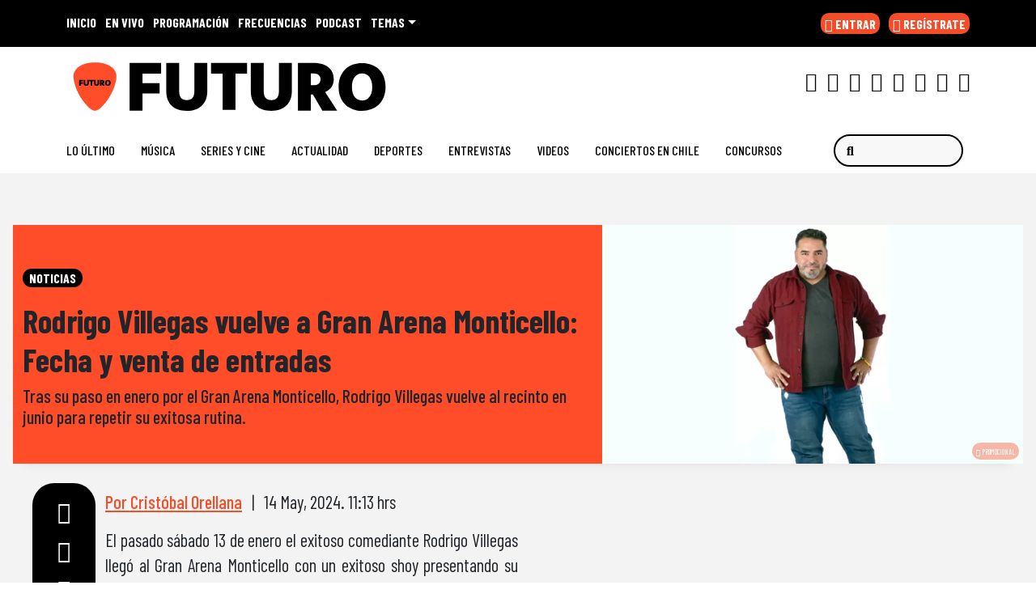

--- FILE ---
content_type: text/html
request_url: https://www.futuro.cl/2024/05/rodrigo-villegas-vuelve-a-gran-arena-monticello-fecha-y-venta-de-entradas/
body_size: 52717
content:
  <!doctype html>
  <html lang="es">
    <head><meta charset="UTF-8"><script>if(navigator.userAgent.match(/MSIE|Internet Explorer/i)||navigator.userAgent.match(/Trident\/7\..*?rv:11/i)){var href=document.location.href;if(!href.match(/[?&]nowprocket/)){if(href.indexOf("?")==-1){if(href.indexOf("#")==-1){document.location.href=href+"?nowprocket=1"}else{document.location.href=href.replace("#","?nowprocket=1#")}}else{if(href.indexOf("#")==-1){document.location.href=href+"&nowprocket=1"}else{document.location.href=href.replace("#","&nowprocket=1#")}}}}</script><script>(()=>{class RocketLazyLoadScripts{constructor(){this.v="2.0.4",this.userEvents=["keydown","keyup","mousedown","mouseup","mousemove","mouseover","mouseout","touchmove","touchstart","touchend","touchcancel","wheel","click","dblclick","input"],this.attributeEvents=["onblur","onclick","oncontextmenu","ondblclick","onfocus","onmousedown","onmouseenter","onmouseleave","onmousemove","onmouseout","onmouseover","onmouseup","onmousewheel","onscroll","onsubmit"]}async t(){this.i(),this.o(),/iP(ad|hone)/.test(navigator.userAgent)&&this.h(),this.u(),this.l(this),this.m(),this.k(this),this.p(this),this._(),await Promise.all([this.R(),this.L()]),this.lastBreath=Date.now(),this.S(this),this.P(),this.D(),this.O(),this.M(),await this.C(this.delayedScripts.normal),await this.C(this.delayedScripts.defer),await this.C(this.delayedScripts.async),await this.T(),await this.F(),await this.j(),await this.A(),window.dispatchEvent(new Event("rocket-allScriptsLoaded")),this.everythingLoaded=!0,this.lastTouchEnd&&await new Promise(t=>setTimeout(t,500-Date.now()+this.lastTouchEnd)),this.I(),this.H(),this.U(),this.W()}i(){this.CSPIssue=sessionStorage.getItem("rocketCSPIssue"),document.addEventListener("securitypolicyviolation",t=>{this.CSPIssue||"script-src-elem"!==t.violatedDirective||"data"!==t.blockedURI||(this.CSPIssue=!0,sessionStorage.setItem("rocketCSPIssue",!0))},{isRocket:!0})}o(){window.addEventListener("pageshow",t=>{this.persisted=t.persisted,this.realWindowLoadedFired=!0},{isRocket:!0}),window.addEventListener("pagehide",()=>{this.onFirstUserAction=null},{isRocket:!0})}h(){let t;function e(e){t=e}window.addEventListener("touchstart",e,{isRocket:!0}),window.addEventListener("touchend",function i(o){o.changedTouches[0]&&t.changedTouches[0]&&Math.abs(o.changedTouches[0].pageX-t.changedTouches[0].pageX)<10&&Math.abs(o.changedTouches[0].pageY-t.changedTouches[0].pageY)<10&&o.timeStamp-t.timeStamp<200&&(window.removeEventListener("touchstart",e,{isRocket:!0}),window.removeEventListener("touchend",i,{isRocket:!0}),"INPUT"===o.target.tagName&&"text"===o.target.type||(o.target.dispatchEvent(new TouchEvent("touchend",{target:o.target,bubbles:!0})),o.target.dispatchEvent(new MouseEvent("mouseover",{target:o.target,bubbles:!0})),o.target.dispatchEvent(new PointerEvent("click",{target:o.target,bubbles:!0,cancelable:!0,detail:1,clientX:o.changedTouches[0].clientX,clientY:o.changedTouches[0].clientY})),event.preventDefault()))},{isRocket:!0})}q(t){this.userActionTriggered||("mousemove"!==t.type||this.firstMousemoveIgnored?"keyup"===t.type||"mouseover"===t.type||"mouseout"===t.type||(this.userActionTriggered=!0,this.onFirstUserAction&&this.onFirstUserAction()):this.firstMousemoveIgnored=!0),"click"===t.type&&t.preventDefault(),t.stopPropagation(),t.stopImmediatePropagation(),"touchstart"===this.lastEvent&&"touchend"===t.type&&(this.lastTouchEnd=Date.now()),"click"===t.type&&(this.lastTouchEnd=0),this.lastEvent=t.type,t.composedPath&&t.composedPath()[0].getRootNode()instanceof ShadowRoot&&(t.rocketTarget=t.composedPath()[0]),this.savedUserEvents.push(t)}u(){this.savedUserEvents=[],this.userEventHandler=this.q.bind(this),this.userEvents.forEach(t=>window.addEventListener(t,this.userEventHandler,{passive:!1,isRocket:!0})),document.addEventListener("visibilitychange",this.userEventHandler,{isRocket:!0})}U(){this.userEvents.forEach(t=>window.removeEventListener(t,this.userEventHandler,{passive:!1,isRocket:!0})),document.removeEventListener("visibilitychange",this.userEventHandler,{isRocket:!0}),this.savedUserEvents.forEach(t=>{(t.rocketTarget||t.target).dispatchEvent(new window[t.constructor.name](t.type,t))})}m(){const t="return false",e=Array.from(this.attributeEvents,t=>"data-rocket-"+t),i="["+this.attributeEvents.join("],[")+"]",o="[data-rocket-"+this.attributeEvents.join("],[data-rocket-")+"]",s=(e,i,o)=>{o&&o!==t&&(e.setAttribute("data-rocket-"+i,o),e["rocket"+i]=new Function("event",o),e.setAttribute(i,t))};new MutationObserver(t=>{for(const n of t)"attributes"===n.type&&(n.attributeName.startsWith("data-rocket-")||this.everythingLoaded?n.attributeName.startsWith("data-rocket-")&&this.everythingLoaded&&this.N(n.target,n.attributeName.substring(12)):s(n.target,n.attributeName,n.target.getAttribute(n.attributeName))),"childList"===n.type&&n.addedNodes.forEach(t=>{if(t.nodeType===Node.ELEMENT_NODE)if(this.everythingLoaded)for(const i of[t,...t.querySelectorAll(o)])for(const t of i.getAttributeNames())e.includes(t)&&this.N(i,t.substring(12));else for(const e of[t,...t.querySelectorAll(i)])for(const t of e.getAttributeNames())this.attributeEvents.includes(t)&&s(e,t,e.getAttribute(t))})}).observe(document,{subtree:!0,childList:!0,attributeFilter:[...this.attributeEvents,...e]})}I(){this.attributeEvents.forEach(t=>{document.querySelectorAll("[data-rocket-"+t+"]").forEach(e=>{this.N(e,t)})})}N(t,e){const i=t.getAttribute("data-rocket-"+e);i&&(t.setAttribute(e,i),t.removeAttribute("data-rocket-"+e))}k(t){Object.defineProperty(HTMLElement.prototype,"onclick",{get(){return this.rocketonclick||null},set(e){this.rocketonclick=e,this.setAttribute(t.everythingLoaded?"onclick":"data-rocket-onclick","this.rocketonclick(event)")}})}S(t){function e(e,i){let o=e[i];e[i]=null,Object.defineProperty(e,i,{get:()=>o,set(s){t.everythingLoaded?o=s:e["rocket"+i]=o=s}})}e(document,"onreadystatechange"),e(window,"onload"),e(window,"onpageshow");try{Object.defineProperty(document,"readyState",{get:()=>t.rocketReadyState,set(e){t.rocketReadyState=e},configurable:!0}),document.readyState="loading"}catch(t){console.log("WPRocket DJE readyState conflict, bypassing")}}l(t){this.originalAddEventListener=EventTarget.prototype.addEventListener,this.originalRemoveEventListener=EventTarget.prototype.removeEventListener,this.savedEventListeners=[],EventTarget.prototype.addEventListener=function(e,i,o){o&&o.isRocket||!t.B(e,this)&&!t.userEvents.includes(e)||t.B(e,this)&&!t.userActionTriggered||e.startsWith("rocket-")||t.everythingLoaded?t.originalAddEventListener.call(this,e,i,o):(t.savedEventListeners.push({target:this,remove:!1,type:e,func:i,options:o}),"mouseenter"!==e&&"mouseleave"!==e||t.originalAddEventListener.call(this,e,t.savedUserEvents.push,o))},EventTarget.prototype.removeEventListener=function(e,i,o){o&&o.isRocket||!t.B(e,this)&&!t.userEvents.includes(e)||t.B(e,this)&&!t.userActionTriggered||e.startsWith("rocket-")||t.everythingLoaded?t.originalRemoveEventListener.call(this,e,i,o):t.savedEventListeners.push({target:this,remove:!0,type:e,func:i,options:o})}}J(t,e){this.savedEventListeners=this.savedEventListeners.filter(i=>{let o=i.type,s=i.target||window;return e!==o||t!==s||(this.B(o,s)&&(i.type="rocket-"+o),this.$(i),!1)})}H(){EventTarget.prototype.addEventListener=this.originalAddEventListener,EventTarget.prototype.removeEventListener=this.originalRemoveEventListener,this.savedEventListeners.forEach(t=>this.$(t))}$(t){t.remove?this.originalRemoveEventListener.call(t.target,t.type,t.func,t.options):this.originalAddEventListener.call(t.target,t.type,t.func,t.options)}p(t){let e;function i(e){return t.everythingLoaded?e:e.split(" ").map(t=>"load"===t||t.startsWith("load.")?"rocket-jquery-load":t).join(" ")}function o(o){function s(e){const s=o.fn[e];o.fn[e]=o.fn.init.prototype[e]=function(){return this[0]===window&&t.userActionTriggered&&("string"==typeof arguments[0]||arguments[0]instanceof String?arguments[0]=i(arguments[0]):"object"==typeof arguments[0]&&Object.keys(arguments[0]).forEach(t=>{const e=arguments[0][t];delete arguments[0][t],arguments[0][i(t)]=e})),s.apply(this,arguments),this}}if(o&&o.fn&&!t.allJQueries.includes(o)){const e={DOMContentLoaded:[],"rocket-DOMContentLoaded":[]};for(const t in e)document.addEventListener(t,()=>{e[t].forEach(t=>t())},{isRocket:!0});o.fn.ready=o.fn.init.prototype.ready=function(i){function s(){parseInt(o.fn.jquery)>2?setTimeout(()=>i.bind(document)(o)):i.bind(document)(o)}return"function"==typeof i&&(t.realDomReadyFired?!t.userActionTriggered||t.fauxDomReadyFired?s():e["rocket-DOMContentLoaded"].push(s):e.DOMContentLoaded.push(s)),o([])},s("on"),s("one"),s("off"),t.allJQueries.push(o)}e=o}t.allJQueries=[],o(window.jQuery),Object.defineProperty(window,"jQuery",{get:()=>e,set(t){o(t)}})}P(){const t=new Map;document.write=document.writeln=function(e){const i=document.currentScript,o=document.createRange(),s=i.parentElement;let n=t.get(i);void 0===n&&(n=i.nextSibling,t.set(i,n));const c=document.createDocumentFragment();o.setStart(c,0),c.appendChild(o.createContextualFragment(e)),s.insertBefore(c,n)}}async R(){return new Promise(t=>{this.userActionTriggered?t():this.onFirstUserAction=t})}async L(){return new Promise(t=>{document.addEventListener("DOMContentLoaded",()=>{this.realDomReadyFired=!0,t()},{isRocket:!0})})}async j(){return this.realWindowLoadedFired?Promise.resolve():new Promise(t=>{window.addEventListener("load",t,{isRocket:!0})})}M(){this.pendingScripts=[];this.scriptsMutationObserver=new MutationObserver(t=>{for(const e of t)e.addedNodes.forEach(t=>{"SCRIPT"!==t.tagName||t.noModule||t.isWPRocket||this.pendingScripts.push({script:t,promise:new Promise(e=>{const i=()=>{const i=this.pendingScripts.findIndex(e=>e.script===t);i>=0&&this.pendingScripts.splice(i,1),e()};t.addEventListener("load",i,{isRocket:!0}),t.addEventListener("error",i,{isRocket:!0}),setTimeout(i,1e3)})})})}),this.scriptsMutationObserver.observe(document,{childList:!0,subtree:!0})}async F(){await this.X(),this.pendingScripts.length?(await this.pendingScripts[0].promise,await this.F()):this.scriptsMutationObserver.disconnect()}D(){this.delayedScripts={normal:[],async:[],defer:[]},document.querySelectorAll("script[type$=rocketlazyloadscript]").forEach(t=>{t.hasAttribute("data-rocket-src")?t.hasAttribute("async")&&!1!==t.async?this.delayedScripts.async.push(t):t.hasAttribute("defer")&&!1!==t.defer||"module"===t.getAttribute("data-rocket-type")?this.delayedScripts.defer.push(t):this.delayedScripts.normal.push(t):this.delayedScripts.normal.push(t)})}async _(){await this.L();let t=[];document.querySelectorAll("script[type$=rocketlazyloadscript][data-rocket-src]").forEach(e=>{let i=e.getAttribute("data-rocket-src");if(i&&!i.startsWith("data:")){i.startsWith("//")&&(i=location.protocol+i);try{const o=new URL(i).origin;o!==location.origin&&t.push({src:o,crossOrigin:e.crossOrigin||"module"===e.getAttribute("data-rocket-type")})}catch(t){}}}),t=[...new Map(t.map(t=>[JSON.stringify(t),t])).values()],this.Y(t,"preconnect")}async G(t){if(await this.K(),!0!==t.noModule||!("noModule"in HTMLScriptElement.prototype))return new Promise(e=>{let i;function o(){(i||t).setAttribute("data-rocket-status","executed"),e()}try{if(navigator.userAgent.includes("Firefox/")||""===navigator.vendor||this.CSPIssue)i=document.createElement("script"),[...t.attributes].forEach(t=>{let e=t.nodeName;"type"!==e&&("data-rocket-type"===e&&(e="type"),"data-rocket-src"===e&&(e="src"),i.setAttribute(e,t.nodeValue))}),t.text&&(i.text=t.text),t.nonce&&(i.nonce=t.nonce),i.hasAttribute("src")?(i.addEventListener("load",o,{isRocket:!0}),i.addEventListener("error",()=>{i.setAttribute("data-rocket-status","failed-network"),e()},{isRocket:!0}),setTimeout(()=>{i.isConnected||e()},1)):(i.text=t.text,o()),i.isWPRocket=!0,t.parentNode.replaceChild(i,t);else{const i=t.getAttribute("data-rocket-type"),s=t.getAttribute("data-rocket-src");i?(t.type=i,t.removeAttribute("data-rocket-type")):t.removeAttribute("type"),t.addEventListener("load",o,{isRocket:!0}),t.addEventListener("error",i=>{this.CSPIssue&&i.target.src.startsWith("data:")?(console.log("WPRocket: CSP fallback activated"),t.removeAttribute("src"),this.G(t).then(e)):(t.setAttribute("data-rocket-status","failed-network"),e())},{isRocket:!0}),s?(t.fetchPriority="high",t.removeAttribute("data-rocket-src"),t.src=s):t.src="data:text/javascript;base64,"+window.btoa(unescape(encodeURIComponent(t.text)))}}catch(i){t.setAttribute("data-rocket-status","failed-transform"),e()}});t.setAttribute("data-rocket-status","skipped")}async C(t){const e=t.shift();return e?(e.isConnected&&await this.G(e),this.C(t)):Promise.resolve()}O(){this.Y([...this.delayedScripts.normal,...this.delayedScripts.defer,...this.delayedScripts.async],"preload")}Y(t,e){this.trash=this.trash||[];let i=!0;var o=document.createDocumentFragment();t.forEach(t=>{const s=t.getAttribute&&t.getAttribute("data-rocket-src")||t.src;if(s&&!s.startsWith("data:")){const n=document.createElement("link");n.href=s,n.rel=e,"preconnect"!==e&&(n.as="script",n.fetchPriority=i?"high":"low"),t.getAttribute&&"module"===t.getAttribute("data-rocket-type")&&(n.crossOrigin=!0),t.crossOrigin&&(n.crossOrigin=t.crossOrigin),t.integrity&&(n.integrity=t.integrity),t.nonce&&(n.nonce=t.nonce),o.appendChild(n),this.trash.push(n),i=!1}}),document.head.appendChild(o)}W(){this.trash.forEach(t=>t.remove())}async T(){try{document.readyState="interactive"}catch(t){}this.fauxDomReadyFired=!0;try{await this.K(),this.J(document,"readystatechange"),document.dispatchEvent(new Event("rocket-readystatechange")),await this.K(),document.rocketonreadystatechange&&document.rocketonreadystatechange(),await this.K(),this.J(document,"DOMContentLoaded"),document.dispatchEvent(new Event("rocket-DOMContentLoaded")),await this.K(),this.J(window,"DOMContentLoaded"),window.dispatchEvent(new Event("rocket-DOMContentLoaded"))}catch(t){console.error(t)}}async A(){try{document.readyState="complete"}catch(t){}try{await this.K(),this.J(document,"readystatechange"),document.dispatchEvent(new Event("rocket-readystatechange")),await this.K(),document.rocketonreadystatechange&&document.rocketonreadystatechange(),await this.K(),this.J(window,"load"),window.dispatchEvent(new Event("rocket-load")),await this.K(),window.rocketonload&&window.rocketonload(),await this.K(),this.allJQueries.forEach(t=>t(window).trigger("rocket-jquery-load")),await this.K(),this.J(window,"pageshow");const t=new Event("rocket-pageshow");t.persisted=this.persisted,window.dispatchEvent(t),await this.K(),window.rocketonpageshow&&window.rocketonpageshow({persisted:this.persisted})}catch(t){console.error(t)}}async K(){Date.now()-this.lastBreath>45&&(await this.X(),this.lastBreath=Date.now())}async X(){return document.hidden?new Promise(t=>setTimeout(t)):new Promise(t=>requestAnimationFrame(t))}B(t,e){return e===document&&"readystatechange"===t||(e===document&&"DOMContentLoaded"===t||(e===window&&"DOMContentLoaded"===t||(e===window&&"load"===t||e===window&&"pageshow"===t)))}static run(){(new RocketLazyLoadScripts).t()}}RocketLazyLoadScripts.run()})();</script>
      
      <meta name="viewport" content="width=device-width, initial-scale=1">
      <link rel="profile" href="https://gmpg.org/xfn/11">
      <link rel="preconnect" href="https://fonts.googleapis.com">
      <link rel="preload" as="script" href="https://cmp.prisa.com/dist/cmp.js">
      <link href="https://feeds.feedburner.com/futuro/TKe5xCwmkht" rel="alternate" type="application/rss+xml" title="Futuro Chile"/>


      <link rel="icon" type="image/x-icon" href="https://www.futuro.cl/wp-content/themes/ringo/img/favicon/favicon.ico?v=2021" />
      <link rel="apple-touch-icon" sizes="180x180" href="https://www.futuro.cl/wp-content/themes/ringo/img/favicon/apple-touch-icon.png?v=2021">
      <link rel="icon" type="image/png" sizes="32x32" href="https://www.futuro.cl/wp-content/themes/ringo/img/favicon/favicon-32x32.png?v=2021">
      <link rel="icon" type="image/png" sizes="16x16" href="https://www.futuro.cl/wp-content/themes/ringo/img/favicon/favicon-16x16.png?v=2021">
      <link rel="manifest" href="https://www.futuro.cl/wp-content/themes/ringo/img/favicon/site.webmanifest?v=2021">
      <link rel="mask-icon" href="https://www.futuro.cl/wp-content/themes/ringo/img/favicon/safari-pinned-tab.svg?v=2021" color="#5bbad5">
      <link rel="shortcut icon" href="https://www.futuro.cl/wp-content/themes/ringo/img/favicon/favicon.ico?v=2021">
      <meta name="msapplication-TileColor" content="#ffffff">
      <meta name="msapplication-config" content="https://www.futuro.cl/wp-content/themes/ringo/img/favicon/browserconfig.xml?v=2021">
      <meta name="theme-color" content="#ffffff">
      <meta name="adjacent:publisher-key" content="12EjzVh0m41krgxL89pLmF" />

      <script type="rocketlazyloadscript" data-rocket-type="text/javascript">
        var vars_inline = {"refresh":"1"};
      </script>

      <!-- Google tag (gtag.js) -->
    <script type="rocketlazyloadscript" async data-rocket-src="https://www.googletagmanager.com/gtag/js?id=G-77KMX7WV3E"></script>
    <script>
      window.dataLayer = window.dataLayer || [];
      function gtag(){dataLayer.push(arguments);}
      gtag('js', new Date());

      gtag('config', 'G-77KMX7WV3E');
    </script>
    <style>
      .ozzy-d {
            background-image: url(https://www.futuro.cl/wp-content/themes/ringo/img/etiqueta_qepd_ozzy.png);
    width: 160px;
    height: 35px;
    background-size: contain;
    background-repeat: no-repeat;
    position: absolute;
    bottom: -1em;
    left: 0;
    right: 0;
    margin: auto;
      }
      .ozzy-m {
            background-image: url(https://www.futuro.cl/wp-content/themes/ringo/img/etiqueta_qepd_ozzy.png);
    width: 132px;
    height: 35px;
    background-size: contain;
    background-repeat: no-repeat;
    position: absolute;
    top: 0em;
    left: 0;
    right: 0;
    margin: auto;
}
      }
    </style>

   <!--  <script type="rocketlazyloadscript" data-rocket-type="text/javascript">
      window._hotmusic = window._hotmusic || [];
    _hotmusic.push({source: 'futuro', collect:'futuro'});

    (function(d, s, url, id, sourceParam, collectParam) {
        if (!d.getElementById(id)) {
            var js = d.createElement(s);
            js.async = false;
            var timestamp = Date.now(); 
            js.src = `${url}?source=${encodeURIComponent(sourceParam)}&collect=${encodeURIComponent(collectParam)}&t=${timestamp}`;
            js.id = id;
            var fjs = d.getElementsByTagName(s)[0];
            fjs.parentNode.insertBefore(js, fjs);
        }
    })(document, 'script', 'https://cl.prisa.media/labs/hotmusic/load.js', 'hm_script', window._hotmusic[0].source, window._hotmusic[0].collect);
    </script> -->


<!-- Meta Pixel Code -->
<script type="rocketlazyloadscript">
!function(f,b,e,v,n,t,s)
{if(f.fbq)return;n=f.fbq=function(){n.callMethod?
n.callMethod.apply(n,arguments):n.queue.push(arguments)};
if(!f._fbq)f._fbq=n;n.push=n;n.loaded=!0;n.version='2.0';
n.queue=[];t=b.createElement(e);t.async=!0;
t.src=v;s=b.getElementsByTagName(e)[0];
s.parentNode.insertBefore(t,s)}(window, document,'script',
'https://connect.facebook.net/en_US/fbevents.js');
fbq('init', '665936175643139');
fbq('track', 'PageView');
</script>
<noscript><img height="1" width="1" style="display:none"
src="https://www.facebook.com/tr?id=665936175643139&ev=PageView&noscript=1"
/></noscript>
<!-- End Meta Pixel Code -->


    <script type="rocketlazyloadscript" data-rocket-type="text/javascript">
      window._taboola = window._taboola || [];
       _taboola.push({article:'auto'});
        !function (e, f, u, i) {
            if (!document.getElementById(i)) {
                e.async = 1;
                e.src = u;
                e.id = i;
                f.parentNode.insertBefore(e, f);
            }
        }(document.createElement('script'), document.getElementsByTagName('script')[0], '//cdn.taboola.com/libtrc/grupoprisa-futurocl/loader.js', 'tb_loader_script');
        if (window.performance && typeof window.performance.mark == 'function') {
            window.performance.mark('tbl_ic');
        }
    </script>

    <style type="text/css">
        div[data-qa="mobile-modal"] {
  z-index: 1000000000;
  position: relative; 
}
    </style>

      
     <meta name='robots' content='index, follow, max-image-preview:large, max-snippet:-1, max-video-preview:-1' />

	<title>Rodrigo Villegas vuelve a Gran Arena Monticello: Fecha y venta de entradas — Futuro Chile</title>
<link data-rocket-preload as="style" href="https://fonts.googleapis.com/css2?family=Barlow+Condensed%3Awght%40200%3B400%3B500%3B700&#038;ver=34.0.10&#038;display=swap" rel="preload">
<link href="https://fonts.googleapis.com/css2?family=Barlow+Condensed%3Awght%40200%3B400%3B500%3B700&#038;ver=34.0.10&#038;display=swap" media="print" onload="this.media=&#039;all&#039;" rel="stylesheet">
<noscript data-wpr-hosted-gf-parameters=""><link rel="stylesheet" href="https://fonts.googleapis.com/css2?family=Barlow+Condensed%3Awght%40200%3B400%3B500%3B700&#038;ver=34.0.10&#038;display=swap"></noscript>
<style id="rocket-critical-css">ul{box-sizing:border-box}:root{--wp--preset--font-size--normal:16px;--wp--preset--font-size--huge:42px}.screen-reader-text{clip:rect(1px,1px,1px,1px);word-wrap:normal!important;border:0;-webkit-clip-path:inset(50%);clip-path:inset(50%);height:1px;margin:-1px;overflow:hidden;padding:0;position:absolute;width:1px}figure{margin:0 0 1em}:root{--bs-blue:#0d6efd;--bs-indigo:#6610f2;--bs-purple:#6f42c1;--bs-pink:#d63384;--bs-red:#dc3545;--bs-orange:#fd7e14;--bs-yellow:#ffc107;--bs-green:#198754;--bs-teal:#20c997;--bs-cyan:#0dcaf0;--bs-white:#fff;--bs-gray:#6c757d;--bs-gray-dark:#343a40;--bs-primary:#0d6efd;--bs-secondary:#6c757d;--bs-success:#198754;--bs-info:#0dcaf0;--bs-warning:#ffc107;--bs-danger:#dc3545;--bs-light:#f8f9fa;--bs-dark:#212529;--bs-font-sans-serif:system-ui,-apple-system,"Segoe UI",Roboto,Arial,"Noto Sans","Liberation Sans",sans-serif,"Apple Color Emoji","Segoe UI Emoji","Segoe UI Symbol","Noto Color Emoji";--bs-font-monospace:SFMono-Regular,Menlo,Monaco,Consolas,"Liberation Mono","Courier New",monospace;--bs-gradient:linear-gradient(180deg, rgba(255, 255, 255, 0.15), rgba(255, 255, 255, 0))}*,::after,::before{box-sizing:border-box}@media (prefers-reduced-motion:no-preference){:root{scroll-behavior:smooth}}body{margin:0;font-family:var(--bs-font-sans-serif);font-size:1rem;font-weight:400;line-height:1.5;color:#212529;background-color:#fff;-webkit-text-size-adjust:100%}h1,h2{margin-top:0;margin-bottom:.5rem;font-weight:500;line-height:1.2}h1{font-size:calc(1.375rem + 1.5vw)}@media (min-width:1200px){h1{font-size:2.5rem}}h2{font-size:calc(1.325rem + .9vw)}@media (min-width:1200px){h2{font-size:2rem}}p{margin-top:0;margin-bottom:1rem}ul{padding-left:2rem}ul{margin-top:0;margin-bottom:1rem}ul ul{margin-bottom:0}b{font-weight:bolder}a{color:#0d6efd;text-decoration:underline}figure{margin:0 0 1rem}img{vertical-align:middle}label{display:inline-block}button{border-radius:0}button,input{margin:0;font-family:inherit;font-size:inherit;line-height:inherit}button{text-transform:none}[type=button],[type=submit],button{-webkit-appearance:button}::-moz-focus-inner{padding:0;border-style:none}::-webkit-datetime-edit-day-field,::-webkit-datetime-edit-fields-wrapper,::-webkit-datetime-edit-hour-field,::-webkit-datetime-edit-minute,::-webkit-datetime-edit-month-field,::-webkit-datetime-edit-text,::-webkit-datetime-edit-year-field{padding:0}::-webkit-inner-spin-button{height:auto}::-webkit-search-decoration{-webkit-appearance:none}::-webkit-color-swatch-wrapper{padding:0}::file-selector-button{font:inherit}::-webkit-file-upload-button{font:inherit;-webkit-appearance:button}iframe{border:0}.list-unstyled{padding-left:0;list-style:none}.list-inline{padding-left:0;list-style:none}.list-inline-item{display:inline-block}.list-inline-item:not(:last-child){margin-right:.5rem}.img-fluid{max-width:100%;height:auto}.container,.container-fluid,.container-xl,.container-xxl{width:100%;padding-right:var(--bs-gutter-x,.75rem);padding-left:var(--bs-gutter-x,.75rem);margin-right:auto;margin-left:auto}@media (min-width:576px){.container{max-width:540px}}@media (min-width:768px){.container{max-width:720px}}@media (min-width:992px){.container{max-width:960px}}@media (min-width:1200px){.container,.container-xl{max-width:1140px}}.row{--bs-gutter-x:1.5rem;--bs-gutter-y:0;display:flex;flex-wrap:wrap;margin-top:calc(var(--bs-gutter-y) * -1);margin-right:calc(var(--bs-gutter-x)/ -2);margin-left:calc(var(--bs-gutter-x)/ -2)}.row>*{flex-shrink:0;width:100%;max-width:100%;padding-right:calc(var(--bs-gutter-x)/ 2);padding-left:calc(var(--bs-gutter-x)/ 2);margin-top:var(--bs-gutter-y)}.col{flex:1 0 0%}.col-5{flex:0 0 auto;width:41.6666666667%}.col-6{flex:0 0 auto;width:50%}.col-7{flex:0 0 auto;width:58.3333333333%}.col-12{flex:0 0 auto;width:100%}.g-0{--bs-gutter-x:0}.g-0{--bs-gutter-y:0}@media (min-width:768px){.col-md-1{flex:0 0 auto;width:8.3333333333%}.col-md-2{flex:0 0 auto;width:16.6666666667%}.col-md-5{flex:0 0 auto;width:41.6666666667%}.col-md-7{flex:0 0 auto;width:58.3333333333%}.col-md-10{flex:0 0 auto;width:83.3333333333%}}@media (min-width:992px){.col-lg-4{flex:0 0 auto;width:33.3333333333%}.col-lg-5{flex:0 0 auto;width:41.6666666667%}}@media (min-width:1200px){.col-xl-5{flex:0 0 auto;width:41.6666666667%}}.form-control{display:block;width:100%;padding:.375rem .75rem;font-size:1rem;font-weight:400;line-height:1.5;color:#212529;background-color:#fff;background-clip:padding-box;border:1px solid #ced4da;-webkit-appearance:none;-moz-appearance:none;appearance:none;border-radius:.25rem}.form-control::-webkit-date-and-time-value{height:1.5em}.form-control::-webkit-input-placeholder{color:#6c757d;opacity:1}.form-control::-moz-placeholder{color:#6c757d;opacity:1}.form-control::-webkit-file-upload-button{padding:.375rem .75rem;margin:-.375rem -.75rem;-webkit-margin-end:.75rem;margin-inline-end:.75rem;color:#212529;background-color:#e9ecef;border-color:inherit;border-style:solid;border-width:0;border-inline-end-width:1px;border-radius:0}.input-group{position:relative;display:flex;flex-wrap:wrap;align-items:stretch;width:100%}.input-group>.form-control{position:relative;flex:1 1 auto;width:1%;min-width:0}.btn{display:inline-block;font-weight:400;line-height:1.5;color:#212529;text-align:center;text-decoration:none;vertical-align:middle;background-color:transparent;border:1px solid transparent;padding:.375rem .75rem;font-size:1rem;border-radius:.25rem}.btn-primary{color:#fff;background-color:#0d6efd;border-color:#0d6efd}.fade:not(.show){opacity:0}.collapse:not(.show){display:none}.dropdown{position:relative}.dropdown-toggle{white-space:nowrap}.dropdown-toggle::after{display:inline-block;margin-left:.255em;vertical-align:.255em;content:"";border-top:.3em solid;border-right:.3em solid transparent;border-bottom:0;border-left:.3em solid transparent}.dropdown-menu{position:absolute;top:100%;z-index:1000;display:none;min-width:10rem;padding:.5rem 0;margin:0;font-size:1rem;color:#212529;text-align:left;list-style:none;background-color:#fff;background-clip:padding-box;border:1px solid rgba(0,0,0,.15);border-radius:.25rem}.dropdown-item{display:block;width:100%;padding:.25rem 1rem;clear:both;font-weight:400;color:#212529;text-align:inherit;text-decoration:none;white-space:nowrap;background-color:transparent;border:0}.nav-link{display:block;padding:.5rem 1rem;text-decoration:none}.navbar{position:relative;display:flex;flex-wrap:wrap;align-items:center;justify-content:space-between;padding-top:.5rem;padding-bottom:.5rem}.navbar>.container-fluid{display:flex;flex-wrap:inherit;align-items:center;justify-content:space-between}.navbar-brand{padding-top:.3125rem;padding-bottom:.3125rem;margin-right:1rem;font-size:1.25rem;text-decoration:none;white-space:nowrap}.navbar-nav{display:flex;flex-direction:column;padding-left:0;margin-bottom:0;list-style:none}.navbar-nav .nav-link{padding-right:0;padding-left:0}.navbar-collapse{flex-basis:100%;flex-grow:1;align-items:center}.navbar-toggler{padding:.25rem .75rem;font-size:1.25rem;line-height:1;background-color:transparent;border:1px solid transparent;border-radius:.25rem}@media (min-width:992px){.navbar-expand-lg{flex-wrap:nowrap;justify-content:flex-start}.navbar-expand-lg .navbar-nav{flex-direction:row}.navbar-expand-lg .navbar-nav .nav-link{padding-right:.5rem;padding-left:.5rem}.navbar-expand-lg .navbar-collapse{display:flex!important;flex-basis:auto}.navbar-expand-lg .navbar-toggler{display:none}}.navbar-light .navbar-brand{color:rgba(0,0,0,.9)}.navbar-light .navbar-nav .nav-link{color:rgba(0,0,0,.55)}.navbar-light .navbar-toggler{color:rgba(0,0,0,.55);border-color:rgba(0,0,0,.1)}.page-link{position:relative;display:block;color:#0d6efd;text-decoration:none;background-color:#fff;border:1px solid #dee2e6}.page-link{padding:.375rem .75rem}.progress{display:flex;height:1rem;overflow:hidden;font-size:.75rem;background-color:#e9ecef;border-radius:.25rem}.progress-bar{display:flex;flex-direction:column;justify-content:center;overflow:hidden;color:#fff;text-align:center;white-space:nowrap;background-color:#0d6efd}.btn-close{box-sizing:content-box;width:1em;height:1em;padding:.25em .25em;color:#000;background:transparent url("data:image/svg+xml,%3csvg xmlns='http://www.w3.org/2000/svg' viewBox='0 0 16 16' fill='%23000'%3e%3cpath d='M.293.293a1 1 0 011.414 0L8 6.586 14.293.293a1 1 0 111.414 1.414L9.414 8l6.293 6.293a1 1 0 01-1.414 1.414L8 9.414l-6.293 6.293a1 1 0 01-1.414-1.414L6.586 8 .293 1.707a1 1 0 010-1.414z'/%3e%3c/svg%3e") center/1em auto no-repeat;border:0;border-radius:.25rem;opacity:.5}.modal{position:fixed;top:0;left:0;z-index:1050;display:none;width:100%;height:100%;overflow:hidden;outline:0}.modal-dialog{position:relative;width:auto;margin:.5rem}.modal.fade .modal-dialog{transform:translate(0,-50px)}.modal-dialog-centered{display:flex;align-items:center;min-height:calc(100% - 1rem)}.modal-content{position:relative;display:flex;flex-direction:column;width:100%;background-color:#fff;background-clip:padding-box;border:1px solid rgba(0,0,0,.2);border-radius:.3rem;outline:0}.modal-header{display:flex;flex-shrink:0;align-items:center;justify-content:space-between;padding:1rem 1rem;border-bottom:1px solid #dee2e6;border-top-left-radius:calc(.3rem - 1px);border-top-right-radius:calc(.3rem - 1px)}.modal-header .btn-close{padding:.5rem .5rem;margin:-.5rem -.5rem -.5rem auto}.modal-body{position:relative;flex:1 1 auto;padding:1rem}@media (min-width:576px){.modal-dialog{max-width:500px;margin:1.75rem auto}.modal-dialog-centered{min-height:calc(100% - 3.5rem)}}@media (min-width:992px){.modal-lg{max-width:800px}}.sticky-top{position:-webkit-sticky;position:sticky;top:0;z-index:1020}.stretched-link::after{position:absolute;top:0;right:0;bottom:0;left:0;z-index:1;content:""}.d-block{display:block!important}.d-flex{display:flex!important}.d-none{display:none!important}.position-relative{position:relative!important}.h-100{height:100%!important}.justify-content-between{justify-content:space-between!important}.align-items-center{align-items:center!important}.m-0{margin:0!important}.mx-auto{margin-right:auto!important;margin-left:auto!important}.mt-0{margin-top:0!important}.mt-1{margin-top:.25rem!important}.mt-3{margin-top:1rem!important}.mt-4{margin-top:1.5rem!important}.me-0{margin-right:0!important}.me-2{margin-right:.5rem!important}.me-auto{margin-right:auto!important}.mb-0{margin-bottom:0!important}.mb-2{margin-bottom:.5rem!important}.ms-auto{margin-left:auto!important}.p-0{padding:0!important}.px-0{padding-right:0!important;padding-left:0!important}.py-3{padding-top:1rem!important;padding-bottom:1rem!important}.pt-0{padding-top:0!important}.pt-2{padding-top:.5rem!important}.pe-3{padding-right:1rem!important}.pb-2{padding-bottom:.5rem!important}.pb-5{padding-bottom:3rem!important}.ps-2{padding-left:.5rem!important}.fs-4{font-size:calc(1.275rem + .3vw)!important}.fs-5{font-size:1.25rem!important}.fs-6{font-size:1rem!important}.text-uppercase{text-transform:uppercase!important}.text-start{text-align:left!important}.text-center{text-align:center!important}.text-white{color:#fff!important}.rounded-0{border-radius:0!important}.invisible{visibility:hidden!important}@media (min-width:768px){.d-md-block{display:block!important}.d-md-flex{display:flex!important}.d-md-none{display:none!important}.mt-md-4{margin-top:1.5rem!important}.ms-md-auto{margin-left:auto!important}.pt-md-4{padding-top:1.5rem!important}}@media (min-width:1200px){.fs-4{font-size:1.5rem!important}}.fa,.fab,.fas{-moz-osx-font-smoothing:grayscale;-webkit-font-smoothing:antialiased;display:inline-block;font-style:normal;font-variant:normal;text-rendering:auto;line-height:1}.fa-angle-down:before{content:"\f107"}.fa-angle-up:before{content:"\f106"}.fa-camera:before{content:"\f030"}.fa-circle:before{content:"\f111"}.fa-copy:before{content:"\f0c5"}.fa-facebook:before{content:"\f09a"}.fa-facebook-f:before{content:"\f39e"}.fa-facebook-messenger:before{content:"\f39f"}.fa-instagram:before{content:"\f16d"}.fa-play:before{content:"\f04b"}.fa-search:before{content:"\f002"}.fa-sign-in-alt:before{content:"\f2f6"}.fa-spotify:before{content:"\f1bc"}.fa-step-backward:before{content:"\f048"}.fa-step-forward:before{content:"\f051"}.fa-telegram:before{content:"\f2c6"}.fa-tiktok:before{content:"\e07b"}.fa-times:before{content:"\f00d"}.fa-twitter:before{content:"\f099"}.fa-user-plus:before{content:"\f234"}.fa-whatsapp:before{content:"\f232"}.fa-youtube:before{content:"\f167"}.sr-only{border:0;clip:rect(0,0,0,0);height:1px;margin:-1px;overflow:hidden;padding:0;position:absolute;width:1px}@font-face{font-family:"Font Awesome 5 Brands";font-style:normal;font-weight:400;font-display:swap;src:url(https://www.futuro.cl/wp-content/themes/ringo/fonts/fontawesome/fa-brands-400.eot);src:url(https://www.futuro.cl/wp-content/themes/ringo/fonts/fontawesome/fa-brands-400.eot?#iefix) format("embedded-opentype"),url(https://www.futuro.cl/wp-content/themes/ringo/fonts/fontawesome/fa-brands-400.woff2) format("woff2"),url(https://www.futuro.cl/wp-content/themes/ringo/fonts/fontawesome/fa-brands-400.woff) format("woff"),url(https://www.futuro.cl/wp-content/themes/ringo/fonts/fontawesome/fa-brands-400.ttf) format("truetype"),url(https://www.futuro.cl/wp-content/themes/ringo/fonts/fontawesome/fa-brands-400.svg#fontawesome) format("svg")}.fab{font-family:"Font Awesome 5 Brands"}@font-face{font-family:"Font Awesome 5 Free";font-style:normal;font-weight:400;font-display:swap;src:url(https://www.futuro.cl/wp-content/themes/ringo/fonts/fontawesome/fa-regular-400.eot);src:url(https://www.futuro.cl/wp-content/themes/ringo/fonts/fontawesome/fa-regular-400.eot?#iefix) format("embedded-opentype"),url(https://www.futuro.cl/wp-content/themes/ringo/fonts/fontawesome/fa-regular-400.woff2) format("woff2"),url(https://www.futuro.cl/wp-content/themes/ringo/fonts/fontawesome/fa-regular-400.woff) format("woff"),url(https://www.futuro.cl/wp-content/themes/ringo/fonts/fontawesome/fa-regular-400.ttf) format("truetype"),url(https://www.futuro.cl/wp-content/themes/ringo/fonts/fontawesome/fa-regular-400.svg#fontawesome) format("svg")}.fab{font-weight:400}@font-face{font-family:"Font Awesome 5 Free";font-style:normal;font-weight:900;font-display:swap;src:url(https://www.futuro.cl/wp-content/themes/ringo/fonts/fontawesome/fa-solid-900.eot);src:url(https://www.futuro.cl/wp-content/themes/ringo/fonts/fontawesome/fa-solid-900.eot?#iefix) format("embedded-opentype"),url(https://www.futuro.cl/wp-content/themes/ringo/fonts/fontawesome/fa-solid-900.woff2) format("woff2"),url(https://www.futuro.cl/wp-content/themes/ringo/fonts/fontawesome/fa-solid-900.woff) format("woff"),url(https://www.futuro.cl/wp-content/themes/ringo/fonts/fontawesome/fa-solid-900.ttf) format("truetype"),url(https://www.futuro.cl/wp-content/themes/ringo/fonts/fontawesome/fa-solid-900.svg#fontawesome) format("svg")}.fa,.fas{font-family:"Font Awesome 5 Free"}.fa,.fas{font-weight:900}:root{--swiper-theme-color:#007aff}:root{--swiper-navigation-size:44px}body{position:relative;word-break:break-word}html{scroll-behavior:auto!important}img{height:auto;max-width:100%}.wp-post-image{width:100%}[rel="prev"]:before{content:"« "}.screen-reader-text{clip:rect(1px,1px,1px,1px);position:absolute!important;height:1px;width:1px;overflow:hidden;word-wrap:normal!important}body{overflow-x:hidden}:focus{outline:none!important;outline:-webkit-focus-ring-color none!important;outline-color:-webkit-focus-ring-color none!important;outline-style:none!important;outline-width:0!important}img{height:auto;max-width:100%}.wp-post-image{width:100%}iframe{max-width:100%}a{color:inherit;text-decoration:none}aside.space-top{top:1em;z-index:1019}.btn{border:1px solid!important}.main-uu{background:#000;position:relative;padding:1em 0 0 0;font-weight:600}.text-indent{text-indent:100%;overflow:hidden;white-space:nowrap}.navbar-light .navbar-nav .nav-link{color:rgb(0 0 0);text-transform:uppercase;font-weight:inherit}.wp-post-image{border-radius:10px}.form-menu{position:relative}.form__icon{position:absolute;z-index:2;top:1em;left:1em;color:#2222226b}.form__input{position:relative;z-index:3}.form__input:placeholder-shown{z-index:1;background-color:#eeeee5;border:none;border-radius:10px;line-height:2}#main{padding:16px}@media (max-width:575.98px){h2{color:#2f2f2f}.navbar{padding-bottom:0;padding-top:0.5em}.navbar-expand-lg{width:100%}.main-uu{background:#000;position:relative;padding:5px 0 5px 0;font-size:0.8em}.search-mob i{font-size:1.3em;padding:1px 0 0 0}ul{margin:0}.sticky-top-futuro{position:-webkit-sticky;position:sticky;top:0;z-index:1020}}body{font-family:'Barlow Condensed',sans-serif}nav{font-weight:500;background:#fff}main{background:#f3f3f3}a{color:#000}.bg-futuro{background-color:#FF4C29}.bg-darker{background-color:#000}.text-indent{text-indent:100%;overflow:hidden;white-space:nowrap}.logo-nav{background-image:url(https://www.futuro.cl/wp-content/themes/ringo/img/logo/futuro_horizontal.svg);background-repeat:no-repeat;background-position:center center;background-size:100%;width:400px;height:100px}.navbar-expand-lg .navbar-nav .nav-link{padding-right:2rem;padding-left:0rem}.form-menu{position:relative}.form__icon{position:absolute;z-index:2;top:13px;left:1em;color:#000}.form__input{position:relative;z-index:3}.form__input:placeholder-shown{z-index:1;background-color:#F8F8F8;border-radius:25px;line-height:1.5;border:2px solid #000;width:160px}.logo-nav-mob{background-image:url(https://www.futuro.cl/wp-content/themes/ringo/img/logo/futuro_horizontal.svg);background-repeat:no-repeat;background-position:center center;background-size:100%;width:190px;height:auto}.menu-mob-futuro .navbar-toggler{height:45px}.menu-mob-futuro .navbar-toggler span{display:block;background-color:#FF4C29;height:2px;width:25px;margin-top:6px;margin-bottom:4px;-webkit-transform:rotate(0deg);-moz-transform:rotate(0deg);-o-transform:rotate(0deg);transform:rotate(0deg);position:relative;opacity:1}.navbar-light .navbar-toggler{color:rgba(0,0,0,.55);border-color:transparent}.main-uu a{color:#fff!important}.uu_ li{background:#f54d2a;padding:2px 5px 0px 5px;border-radius:10px;margin:0}@media (max-width:575.98px){.m-search .btn-primary{color:#fff;background-color:#f54d2a;border-color:#f54d2a;width:100%}.ad{background:#fff;padding:1em 0 1em 0}.navbar-expand-lg .navbar-nav .nav-link{padding-right:2.5rem;padding-left:0rem;padding-bottom:0;padding-top:0;font-weight:800}}.mob-main-player{background:#222;color:#fff;font-weight:700;font-size:14px;padding:4px 10px 2px 10px;border-radius:15px}@keyframes live{0%,100%{background:none}50%{background:#f54d2a}}.bg-primary-color{background-color:#f54d2a}.text-primary-color{color:#f54d2a}.text-greyLight{color:#c9c9c9!important}.text-grey{color:#939393!important}#permanent-player{margin:0}.js-player-type{text-transform:uppercase}#permanent-player .d-flex{flex-wrap:wrap}#permanent-player .h-pr{position:relative}#permanent-player .h-pa{position:absolute}.player-controls-part{height:70px}@media (min-width:768px){#permanent-player{margin:0 8px}#permanent-player .container{width:100%}}@media (min-width:992px){#permanent-player .container{width:100%}}@media (min-width:1200px){#permanent-player .container{width:100%}}#permanent-player img{display:inline}#permanent-player .player-container{position:fixed;left:0;right:0;bottom:0;padding:0;text-align:center;z-index:10000001;font-size:10px;line-height:10px;display:block;box-shadow:-7px 0 20px -10px rgb(0 0 0 / 50%),7px 0 20px -10px rgb(0 0 0 / 50%),0 0 0 0 transparent,0 7px 0px -10px rgb(0 0 0 / 50%)}.player-info .fa-circle{color:transparent;animation:live 2s infinite;border-radius:50%;font-size:15px;position:relative;top:-2px}.player-container ul{list-style:none;padding:0 10px}.player-container button{padding:0;border:none;margin:0;background:none}#closed-player{max-height:70px}#closed-player .progress-bar{width:100%;background-color:#f54d2a;height:3px;position:absolute;left:0;top:0px;margin:0;overflow:hidden}#closed-player .progress-bar span{width:0%;height:3px;display:block}#player-layer{height:70px}#player-data-part{width:45%}#player-data-part .data-default{width:347px;text-align:left;font-size:1.7rem}#player-data-part .data-default p{margin:30px}.data-loaded{display:none;flex-flow:row;height:70px}.data-loaded img{width:70px;height:70px;background:#dcdcdc}.data-loaded .player-info{margin:0 10px;line-height:1.3em;text-align:left;width:80%}.data-loaded .player-info p{margin:0;font-size:1.2rem;font-weight:600}.data-loaded .player-info p.text-left{margin:20px 0 1px 0}.data-loaded .player-info .player-info-title{width:100%;overflow:hidden;line-height:1em;height:35px}.data-loaded .player-info .player-info-title p{font-size:17px;font-weight:700;text-transform:uppercase;white-space:nowrap}.data-loaded .player-info b{width:100%;white-space:nowrap}.data-loaded .player-info b.js-player-radio{margin-left:5px;letter-spacing:0px;text-transform:uppercase;display:none}.data-loaded .player-info-title{font-size:1.8rem;font-weight:600}.data-loaded .player-info-title span{margin:0 5px;font-weight:600;white-space:nowrap;text-transform:uppercase;font-size:17px}.player-controls-part .control{width:48px;height:48px;position:relative;margin:auto;padding:0;border:none;background:none}.player-controls-part .control{color:#c4c4c4}.player-controls-part .control:disabled,.player-controls-part .control[disabled]{color:#33302a}.player-controls-part .control:disabled img,.player-controls-part .control[disabled] img{filter:brightness(0%);opacity:0}.player-controls-part .control i{position:absolute;top:50%;left:50%;transform:translate(-50%,-50%);font-size:2em}.player-controls-part .control i.fa-play{margin-left:1px}.player-controls-part .control .js-player-play{background:#f54d2a;border-radius:100%;height:100%;width:100%;z-index:2;position:absolute;top:50%;left:50%;transform:translate(-50%,-50%);color:#fff}#choose-radio-part{margin-left:auto}#choose-radio-part .js-toggle-player img{display:inline;filter:brightness(10)}#choose-radio-part button{font-weight:700;font-size:1.5em;line-height:1.3em;position:relative;top:50%;right:20px;transform:translateY(-60%);text-transform:uppercase}#choose-radio-part button i{font-size:2.2em;margin-left:4px;vertical-align:sub}#player-displayed{height:0;overflow:hidden;margin-bottom:-1px}#player-displayed .player-data{margin:20px 60px 20px 20px;position:relative}#player-displayed .player-data .image-player{max-height:210px;max-width:210px;width:210px;border-radius:5px;margin-right:20px;background-color:#fff}#player-displayed .player-info{position:relative;flex:1}#player-displayed .player-data .progress-bar{width:100%;height:3px;position:absolute;left:0}#player-displayed .player-data .progress-bar span{width:0%;height:3px;display:block;position:relative}#player-displayed .progress,#player-displayed .progress-bar{overflow:inherit;display:block}#player-displayed .player-info .progress-bar:after{background-color:#f44d2a;border:2px solid #f44d2a;content:" ";display:block;width:13px;height:13px;position:absolute;right:-8px;top:-5px;border-radius:100%}#player-displayed .player-info p{padding-top:20px;margin:0}#player-displayed .player-info .progress p{font-size:1.2rem;letter-spacing:.14px;float:left;font-weight:700}#player-displayed .player-info .progress p:last-child{float:right}#player-displayed button.js-toggle-player{font-size:40px;margin-right:10px;position:absolute;right:-60px;top:-20px}#player-displayed .player-controls-part{margin:0 auto;margin-top:20px;width:280px;height:56px}#player-displayed .player-controls-part .volume-control{position:absolute;right:38px;height:56px;width:85px}#player-displayed .player-controls-part .volume-control .sound-bar{width:60px;background-color:#DDDDDD;height:2px;align-self:center;margin:auto 0 auto 5px;transform:translateY(500%)}#bt-volume #volume{display:none}#bt-volume.active #volume{display:inline-block}#bt-volume.active #mute{display:none}#player-displayed .player-controls-part .volume-control>div{margin:auto 0 auto 0;min-height:20px}#player-displayed .player-controls-part .volume-control div.sound-bar span{width:70%;height:100%;display:block;position:relative}#player-displayed .player-controls-part .volume-control div.sound-bar span:after{background-color:#f54d2a;border:1px solid #f54d2a;content:" ";display:block;width:10px;height:10px;position:absolute;right:-5px;top:-4px;border-radius:100%}#player-displayed .player-info-title{font-size:2rem;line-height:1em;height:auto;overflow:hidden;width:60%;text-align:center;margin:auto}#player-displayed .player-info-title .js-player-presenter{font-size:1.8rem;max-width:380px;overflow:hidden;margin:0 auto;padding:0;font-weight:600;text-transform:uppercase}#player-displayed .player-data .share-part{position:absolute;right:0;bottom:0;font-size:25px;z-index:1}#player-displayed .player-data .share-part #return-live{padding:10px;font-size:11px;border-radius:20px;vertical-align:middle;margin-right:30px;background-color:#f44d2a;text-transform:uppercase;font-weight:700}#player-displayed .player-data .share-part #return-live i{font-size:0.5rem}#player-displayed #player-tabs{background-color:#f9f9f9;position:relative;height:100%}#player-displayed #player-tabs .tab-bar{font-size:1.5rem;width:70%;margin-left:auto;background-color:#F9F9F9;align-content:flex-start;float:right}#player-displayed #player-tabs .tab-bar .tab-button{padding:20px;text-transform:uppercase;font-weight:700;z-index:1;max-height:55px}#player-displayed #player-tabs .tab-bar .tab-button.active{border-bottom:2px solid #33302a}#player-displayed #player-tabs ul{height:auto;overflow:auto;overflow-x:hidden;margin:10px 20px;padding:0;flex-grow:1;overflow-y:auto;height:100%}#player-displayed #player-tabs li{height:80px;position:relative}#player-displayed #tab-schedule li.back-border:before{content:" ";width:2px;height:100%;position:absolute;top:0;left:27px;background:#dadada;z-index:0}#player-displayed #tab-schedule img,#player-displayed #tab-news img{width:70px;height:70px;border-radius:4px;margin-right:15px;float:left}#player-displayed #player-tabs figure{width:70px;height:70px;border-radius:4px;margin-right:15px;float:left}#player-displayed #player-tabs p{margin:0px;padding-top:10px;padding-right:10px;text-align:left;font-size:1.6rem;line-height:1em}#player-displayed #player-tabs li .play-icon{z-index:2;width:100%;height:100%;top:0px;left:0px;color:#E7E7E7}#player-displayed #player-tabs li .play-icon i{display:inline-block;position:absolute;top:50%;left:50%;transform:translate(-50%,-50%);font-size:2rem;background-color:rgba(0,0,0,0.5);padding:6px 6px 6px 9px;border-radius:100%}#player-displayed #tab-schedule img{position:absolute;left:0;z-index:1;background:#eee;box-shadow:2px 1px 3px 0px #22222230}#player-displayed #tab-schedule p{margin-left:90px;line-height:1em;overflow:hidden;max-height:42px}#player-displayed #player-tabs #publi-player-tab{width:30%;float:left;max-height:325px;overflow:hidden;position:relative;margin:1em 0 0 0}#player-displayed #player-tabs #player-share-tab{height:0;position:absolute;top:0;right:0;width:70%;overflow:hidden;z-index:10;margin-bottom:-1px;background-color:#fff;margin-left:auto}#player-displayed #player-tabs #player-share-tab p{padding:20px;font-weight:600;background-color:#F9F9F9}#player-displayed #player-tabs #player-share-tab .js-toggle-share{float:right;font-size:25px;padding:15px}#player-displayed #player-tabs #player-share-tab div{border-top:2px solid #DFDFDF}#player-displayed #player-tabs #player-share-tab div #text-to-copy{border:0;background-color:#F9F9F9;padding-left:10px;width:80%}#player-displayed #player-tabs #player-share-tab div p{margin:20px;font-size:1.2rem;position:relative;border-radius:0 5px 5px 0;padding:20px 20px 20px 60px}#player-displayed #player-tabs #player-share-tab div p .fa{position:absolute;padding:15px 20px 20px 20px;top:0;border-radius:0 5px 5px 0;font-size:2rem}#player-displayed #player-tabs #player-share-tab div p .fa-copy{color:#fff;background-color:#33302a;right:0}#player-displayed #player-tabs #player-share-tab ul{justify-content:center}#player-displayed #player-tabs #player-share-tab li{margin:20px;height:50px;width:50px;background-color:#33302a;padding:10px 0px 0px 2px;color:#fff;border-radius:5px;font-size:2rem}#player-displayed #player-tabs #player-share-tab li a{color:#fff}#publi-part{height:0;background-color:#fff;overflow:hidden;margin-bottom:-1px}#publi-layer{position:absolute;height:0;width:100%;background-color:#222;overflow:hidden;z-index:1}#publi-layer p{font-size:13px;margin-top:9px;margin-bottom:8px;line-height:1.2rem;width:80%;color:#fff;font-weight:700}#publi-layer p.text-primary-color{font-size:17px;color:#f54d2a;text-transform:uppercase}.player-container #player-tabs .player-tab{width:100%;border-top:2px solid #EEEEEE;margin-top:-2px;height:400px;overflow-y:scroll}.player-container .player-tab li.btn-more a{margin-top:10px;background-color:#f44d2a;padding:12px 10px;border-radius:20px;color:#fff!important;position:absolute;left:0;z-index:1;text-transform:uppercase;font-size:16px;font-weight:600}@media (max-height:720px){#player-displayed #player-tabs ul{height:250px}}@media (max-width:767px){.data-loaded .player-info p.text-left{font-size:13px}.data-loaded .player-info-title span{font-size:inherit}.up-player{height:2.5px;width:50px;background:#fff;margin:auto;position:absolute;left:0;right:0;top:5px;border-radius:5px}#player-displayed .player-info-title .js-player-presenter{margin-bottom:1em}#closed-player .progress-bar{bottom:0px;top:inherit}.data-loaded .player-info{margin:0 0 0 5px}.data-loaded .player-info .player-info-title p{font-size:12px;font-weight:700}#player-displayed #tab-schedule p{max-height:100%}#player-displayed #player-tabs li{height:auto;position:relative;padding-bottom:1em}.player-container #player-tabs .player-tab{min-height:300px}.player-container .player-tab li.btn-more a{line-height:1.1}.player-controls-part .control .js-player-play{filter:brightness(1)}#publi-layer p.text-primary-color{margin-bottom:0!important}#player-displayed .player-data .share-part #return-live{position:absolute;width:205px;right:0}#player-displayed .player-controls-part .volume-control{bottom:45px}#permanent-player .player-container{margin:0;width:100%}#player-layer{flex-wrap:nowrap;padding:0}#publi-layer p{font-size:inherit;margin-top:0px;margin-bottom:5px;line-height:1.6rem;width:80%}#player-data-part{width:80%}.data-loaded .player-info{width:75%}.data-loaded .player-info .player-info-title{width:100%}#player-data-part .player-info-title{font-size:1.4rem}#player-layer .player-controls-part{margin-left:auto;margin-right:5px}#player-layer .player-controls-part .control{margin:auto 5px auto 0}.player-container .player-tab li.btn-more a{width:100%}#player-displayed .player-data{margin:10px}#player-displayed button.js-toggle-player,#player-displayed .player-data .share-part{position:relative;width:10%;height:40px}#player-displayed button.js-toggle-player{right:0;top:0;margin-right:auto}#player-displayed .player-info{margin-top:10px;display:flex;width:100%;flex-direction:column;flex-basis:auto}#player-displayed .player-info .player-info-title{order:-1;width:100%}#player-displayed .player-data .progress-bar{position:relative;margin:0}#player-displayed .player-info p{width:100%}#player-displayed .player-controls-part{width:100%}#player-displayed #player-tabs #publi-player-tab{width:100%;float:none}#player-displayed .player-data .share-part{margin-top:5px;margin-left:auto}#player-displayed #player-tabs .tab-bar{width:100%;float:none}#player-displayed #player-tabs .tab-bar .tab-button{width:100%;color:#33302a!important}#player-tabs #tab-schedule{display:none}#btn-tab-schedule{order:0}#tab-schedule{order:1}#btn-tab-news{order:4}#tab-news{order:5}#player-displayed #player-tabs #player-share-tab div p{padding:20px 20px 20px 10px}#player-displayed #player-tabs ul{height:auto}}@media (max-width:280px){.data-loaded .player-info{width:60%}}.scroll-text{-moz-transform:translateX(100%);-webkit-transform:translateX(100%);transform:translateX(100%);-moz-animation:scrolltext 40s linear infinite;-webkit-animation:scrolltext 40s linear infinite;animation:scrolltext 40s linear infinite}@-moz-keyframes scrolltext{from{-moz-transform:translateX(100%)}to{-moz-transform:translateX(-100%)}}@-webkit-keyframes scrolltext{from{-webkit-transform:translateX(100%)}to{-webkit-transform:translateX(-100%)}}@keyframes scrolltext{from{-moz-transform:translateX(100%);-webkit-transform:translateX(100%);transform:translateX(100%)}to{-moz-transform:translateX(-100%);-webkit-transform:translateX(-100%);transform:translateX(-100%)}}.header-single{box-shadow:0px 11px 16px -15px rgb(0 0 0 / 15%)}.header-single img{height:fit-content;max-height:400px;object-fit:cover;border-radius:0}.feat-img figure{margin:0}.meta-post h1{font-weight:700}.meta-post p{font-size:1.4em;font-weight:500;line-height:1.2}.meta-post span.cat-single{font-weight:600;background:#000000;padding:2px 8px 2px 8px;border-radius:1em;color:#ffffff}.photo-credit{position:absolute;bottom:0;color:#ffffff;right:0;text-align:right;background:rgb(245 77 42 / 40%);padding:5px 5px 3px 5px;margin:5px;font-size:9px;border-radius:10px;text-transform:uppercase}.single-content{line-height:1.4;font-size:1.4em;font-weight:400;text-align:justify}.ssd{text-align:center;background:#000;font-size:1.7em;border-radius:1em;padding:0.5em 0 0.5em 0}.ssd a{color:#fff!important}.space-top-ssd{top:.5em;z-index:1019}.space-top-sky{top:1em;z-index:1019}#gallery-modal .modal-img{width:100%}@media (max-width:575.98px){.header-single img{height:100%;object-fit:cover;border-radius:0.5em}.header-single{box-shadow:none}.sss-m{position:fixed;z-index:1019;bottom:0;width:100%;box-shadow:0px 3px 20px 0px #2222227a}.sss-m .col{padding:15px 0 10px 0;color:#fff;font-size:1.2em;background:#000}.sss-m .col a{color:#fff!important}.sss-m span{text-transform:uppercase;font-size:15px;font-weight:600}.meta-post span.cat-single{background:#f54d2a;color:#ffffff}.single-futuro .bg-futuro{background:transparent}.single-wrap .bg-futuro{background:transparent}.autor-single{font-size:13px;margin-bottom:5px}}</style>
	<meta name="description" content="Tras su paso en enero por el Gran Arena Monticello, Rodrigo Villegas vuelve al recinto en junio para repetir su exitosa rutina." />
	<link rel="canonical" href="https://www.futuro.cl/2024/05/rodrigo-villegas-vuelve-a-gran-arena-monticello-fecha-y-venta-de-entradas/" />
	<meta property="og:locale" content="es_ES" />
	<meta property="og:type" content="article" />
	<meta property="og:title" content="Rodrigo Villegas vuelve a Gran Arena Monticello: Fecha y venta de entradas" />
	<meta property="og:description" content="Tras su paso en enero por el Gran Arena Monticello, Rodrigo Villegas vuelve al recinto en junio para repetir su exitosa rutina." />
	<meta property="og:url" content="https://www.futuro.cl/2024/05/rodrigo-villegas-vuelve-a-gran-arena-monticello-fecha-y-venta-de-entradas/" />
	<meta property="og:site_name" content="Futuro Chile" />
	<meta property="article:publisher" content="https://www.facebook.com/radiofuturo/" />
	<meta property="article:published_time" content="2024-05-14T15:13:30+00:00" />
	<meta property="og:image" content="https://www.futuro.cl/wp-content/uploads/2024/05/Rodrigo-Villegas-jpg.webp" />
	<meta property="og:image:width" content="1200" />
	<meta property="og:image:height" content="675" />
	<meta property="og:image:type" content="image/jpeg" />
	<meta name="author" content="Cristóbal Orellana" />
	<meta name="twitter:card" content="summary_large_image" />
	<meta name="twitter:creator" content="@futurofm" />
	<meta name="twitter:site" content="@futurofm" />
	<script type="application/ld+json" class="yoast-schema-graph">{"@context":"https://schema.org","@graph":[{"@type":"NewsArticle","@id":"https://www.futuro.cl/2024/05/rodrigo-villegas-vuelve-a-gran-arena-monticello-fecha-y-venta-de-entradas/#article","isPartOf":{"@id":"https://www.futuro.cl/2024/05/rodrigo-villegas-vuelve-a-gran-arena-monticello-fecha-y-venta-de-entradas/"},"author":{"name":"Cristóbal Orellana","@id":"https://www.futuro.cl/#/schema/person/3db5f792c61c57ccf8d8ea6527fab502"},"headline":"Rodrigo Villegas vuelve a Gran Arena Monticello: Fecha y venta de entradas","datePublished":"2024-05-14T15:13:30+00:00","mainEntityOfPage":{"@id":"https://www.futuro.cl/2024/05/rodrigo-villegas-vuelve-a-gran-arena-monticello-fecha-y-venta-de-entradas/"},"wordCount":357,"publisher":{"@id":"https://www.futuro.cl/#organization"},"image":{"@id":"https://www.futuro.cl/2024/05/rodrigo-villegas-vuelve-a-gran-arena-monticello-fecha-y-venta-de-entradas/#primaryimage"},"thumbnailUrl":"https://www.futuro.cl/wp-content/uploads/2024/05/Rodrigo-Villegas-jpg.webp","keywords":["actualidad","Rodrigo Villegas"],"articleSection":["Noticias"],"inLanguage":"es","copyrightYear":"2024","copyrightHolder":{"@id":"https://www.futuro.cl/#organization"}},{"@type":"WebPage","@id":"https://www.futuro.cl/2024/05/rodrigo-villegas-vuelve-a-gran-arena-monticello-fecha-y-venta-de-entradas/","url":"https://www.futuro.cl/2024/05/rodrigo-villegas-vuelve-a-gran-arena-monticello-fecha-y-venta-de-entradas/","name":"Rodrigo Villegas vuelve a Gran Arena Monticello: Fecha y venta de entradas","isPartOf":{"@id":"https://www.futuro.cl/#website"},"primaryImageOfPage":{"@id":"https://www.futuro.cl/2024/05/rodrigo-villegas-vuelve-a-gran-arena-monticello-fecha-y-venta-de-entradas/#primaryimage"},"image":{"@id":"https://www.futuro.cl/2024/05/rodrigo-villegas-vuelve-a-gran-arena-monticello-fecha-y-venta-de-entradas/#primaryimage"},"thumbnailUrl":"https://www.futuro.cl/wp-content/uploads/2024/05/Rodrigo-Villegas-jpg.webp","datePublished":"2024-05-14T15:13:30+00:00","description":"Tras su paso en enero por el Gran Arena Monticello, Rodrigo Villegas vuelve al recinto en junio para repetir su exitosa rutina.","breadcrumb":{"@id":"https://www.futuro.cl/2024/05/rodrigo-villegas-vuelve-a-gran-arena-monticello-fecha-y-venta-de-entradas/#breadcrumb"},"inLanguage":"es","potentialAction":[{"@type":"ReadAction","target":["https://www.futuro.cl/2024/05/rodrigo-villegas-vuelve-a-gran-arena-monticello-fecha-y-venta-de-entradas/"]}]},{"@type":"ImageObject","inLanguage":"es","@id":"https://www.futuro.cl/2024/05/rodrigo-villegas-vuelve-a-gran-arena-monticello-fecha-y-venta-de-entradas/#primaryimage","url":"https://www.futuro.cl/wp-content/uploads/2024/05/Rodrigo-Villegas-jpg.webp","contentUrl":"https://www.futuro.cl/wp-content/uploads/2024/05/Rodrigo-Villegas-jpg.webp","width":1200,"height":675,"caption":"Rodrigo Villegas"},{"@type":"BreadcrumbList","@id":"https://www.futuro.cl/2024/05/rodrigo-villegas-vuelve-a-gran-arena-monticello-fecha-y-venta-de-entradas/#breadcrumb","itemListElement":[{"@type":"ListItem","position":1,"name":"Portada","item":"https://www.futuro.cl/"},{"@type":"ListItem","position":2,"name":"Rodrigo Villegas vuelve a Gran Arena Monticello: Fecha y venta de entradas"}]},{"@type":"WebSite","@id":"https://www.futuro.cl/#website","url":"https://www.futuro.cl/","name":"Futuro Chile","description":"La Radio del Rock","publisher":{"@id":"https://www.futuro.cl/#organization"},"potentialAction":[{"@type":"SearchAction","target":{"@type":"EntryPoint","urlTemplate":"https://www.futuro.cl/?s={search_term_string}"},"query-input":{"@type":"PropertyValueSpecification","valueRequired":true,"valueName":"search_term_string"}}],"inLanguage":"es"},{"@type":"Organization","@id":"https://www.futuro.cl/#organization","name":"Radio Futuro Chile","url":"https://www.futuro.cl/","logo":{"@type":"ImageObject","inLanguage":"es","@id":"https://www.futuro.cl/#/schema/logo/image/","url":"https://www.futuro.cl/wp-content/uploads/2021/07/android-chrome-512x512-1.png","contentUrl":"https://www.futuro.cl/wp-content/uploads/2021/07/android-chrome-512x512-1.png","width":512,"height":512,"caption":"Radio Futuro Chile"},"image":{"@id":"https://www.futuro.cl/#/schema/logo/image/"},"sameAs":["https://www.facebook.com/radiofuturo/","https://x.com/futurofm","https://www.instagram.com/futurofm/","https://www.youtube.com/user/radiofuturotv","https://www.tiktok.com/@futurofm","https://open.spotify.com/user/futurofm"]},{"@type":"Person","@id":"https://www.futuro.cl/#/schema/person/3db5f792c61c57ccf8d8ea6527fab502","name":"Cristóbal Orellana","image":{"@type":"ImageObject","inLanguage":"es","@id":"https://www.futuro.cl/#/schema/person/image/","url":"https://secure.gravatar.com/avatar/da7888323f500cf25a49e5bda857ac1e95b7637065798e388ef126e6e2b4d075?s=96&d=mm&r=g","contentUrl":"https://secure.gravatar.com/avatar/da7888323f500cf25a49e5bda857ac1e95b7637065798e388ef126e6e2b4d075?s=96&d=mm&r=g","caption":"Cristóbal Orellana"},"url":"https://www.futuro.cl/author/corellana/"}]}</script>


<link rel='dns-prefetch' href='//assets.prisamedia.cl' />
<link rel='dns-prefetch' href='//fonts.googleapis.com' />
<link rel='dns-prefetch' href='//www.prisacom.com' />
<link href='https://fonts.gstatic.com' crossorigin rel='preconnect' />
<link rel="alternate" type="application/rss+xml" title="Futuro Chile &raquo; Feed" href="https://www.futuro.cl/feed/" />
<link rel="alternate" title="oEmbed (JSON)" type="application/json+oembed" href="https://www.futuro.cl/wp-json/oembed/1.0/embed?url=https%3A%2F%2Fwww.futuro.cl%2F2024%2F05%2Frodrigo-villegas-vuelve-a-gran-arena-monticello-fecha-y-venta-de-entradas%2F" />
<link rel="alternate" title="oEmbed (XML)" type="text/xml+oembed" href="https://www.futuro.cl/wp-json/oembed/1.0/embed?url=https%3A%2F%2Fwww.futuro.cl%2F2024%2F05%2Frodrigo-villegas-vuelve-a-gran-arena-monticello-fecha-y-venta-de-entradas%2F&#038;format=xml" />
<style id='wp-img-auto-sizes-contain-inline-css' type='text/css'>
img:is([sizes=auto i],[sizes^="auto," i]){contain-intrinsic-size:3000px 1500px}
/*# sourceURL=wp-img-auto-sizes-contain-inline-css */
</style>
<style id='wp-block-library-inline-css' type='text/css'>
:root{--wp-block-synced-color:#7a00df;--wp-block-synced-color--rgb:122,0,223;--wp-bound-block-color:var(--wp-block-synced-color);--wp-editor-canvas-background:#ddd;--wp-admin-theme-color:#007cba;--wp-admin-theme-color--rgb:0,124,186;--wp-admin-theme-color-darker-10:#006ba1;--wp-admin-theme-color-darker-10--rgb:0,107,160.5;--wp-admin-theme-color-darker-20:#005a87;--wp-admin-theme-color-darker-20--rgb:0,90,135;--wp-admin-border-width-focus:2px}@media (min-resolution:192dpi){:root{--wp-admin-border-width-focus:1.5px}}.wp-element-button{cursor:pointer}:root .has-very-light-gray-background-color{background-color:#eee}:root .has-very-dark-gray-background-color{background-color:#313131}:root .has-very-light-gray-color{color:#eee}:root .has-very-dark-gray-color{color:#313131}:root .has-vivid-green-cyan-to-vivid-cyan-blue-gradient-background{background:linear-gradient(135deg,#00d084,#0693e3)}:root .has-purple-crush-gradient-background{background:linear-gradient(135deg,#34e2e4,#4721fb 50%,#ab1dfe)}:root .has-hazy-dawn-gradient-background{background:linear-gradient(135deg,#faaca8,#dad0ec)}:root .has-subdued-olive-gradient-background{background:linear-gradient(135deg,#fafae1,#67a671)}:root .has-atomic-cream-gradient-background{background:linear-gradient(135deg,#fdd79a,#004a59)}:root .has-nightshade-gradient-background{background:linear-gradient(135deg,#330968,#31cdcf)}:root .has-midnight-gradient-background{background:linear-gradient(135deg,#020381,#2874fc)}:root{--wp--preset--font-size--normal:16px;--wp--preset--font-size--huge:42px}.has-regular-font-size{font-size:1em}.has-larger-font-size{font-size:2.625em}.has-normal-font-size{font-size:var(--wp--preset--font-size--normal)}.has-huge-font-size{font-size:var(--wp--preset--font-size--huge)}.has-text-align-center{text-align:center}.has-text-align-left{text-align:left}.has-text-align-right{text-align:right}.has-fit-text{white-space:nowrap!important}#end-resizable-editor-section{display:none}.aligncenter{clear:both}.items-justified-left{justify-content:flex-start}.items-justified-center{justify-content:center}.items-justified-right{justify-content:flex-end}.items-justified-space-between{justify-content:space-between}.screen-reader-text{border:0;clip-path:inset(50%);height:1px;margin:-1px;overflow:hidden;padding:0;position:absolute;width:1px;word-wrap:normal!important}.screen-reader-text:focus{background-color:#ddd;clip-path:none;color:#444;display:block;font-size:1em;height:auto;left:5px;line-height:normal;padding:15px 23px 14px;text-decoration:none;top:5px;width:auto;z-index:100000}html :where(.has-border-color){border-style:solid}html :where([style*=border-top-color]){border-top-style:solid}html :where([style*=border-right-color]){border-right-style:solid}html :where([style*=border-bottom-color]){border-bottom-style:solid}html :where([style*=border-left-color]){border-left-style:solid}html :where([style*=border-width]){border-style:solid}html :where([style*=border-top-width]){border-top-style:solid}html :where([style*=border-right-width]){border-right-style:solid}html :where([style*=border-bottom-width]){border-bottom-style:solid}html :where([style*=border-left-width]){border-left-style:solid}html :where(img[class*=wp-image-]){height:auto;max-width:100%}:where(figure){margin:0 0 1em}html :where(.is-position-sticky){--wp-admin--admin-bar--position-offset:var(--wp-admin--admin-bar--height,0px)}@media screen and (max-width:600px){html :where(.is-position-sticky){--wp-admin--admin-bar--position-offset:0px}}

/*# sourceURL=wp-block-library-inline-css */
</style><style id='global-styles-inline-css' type='text/css'>
:root{--wp--preset--aspect-ratio--square: 1;--wp--preset--aspect-ratio--4-3: 4/3;--wp--preset--aspect-ratio--3-4: 3/4;--wp--preset--aspect-ratio--3-2: 3/2;--wp--preset--aspect-ratio--2-3: 2/3;--wp--preset--aspect-ratio--16-9: 16/9;--wp--preset--aspect-ratio--9-16: 9/16;--wp--preset--color--black: #000000;--wp--preset--color--cyan-bluish-gray: #abb8c3;--wp--preset--color--white: #ffffff;--wp--preset--color--pale-pink: #f78da7;--wp--preset--color--vivid-red: #cf2e2e;--wp--preset--color--luminous-vivid-orange: #ff6900;--wp--preset--color--luminous-vivid-amber: #fcb900;--wp--preset--color--light-green-cyan: #7bdcb5;--wp--preset--color--vivid-green-cyan: #00d084;--wp--preset--color--pale-cyan-blue: #8ed1fc;--wp--preset--color--vivid-cyan-blue: #0693e3;--wp--preset--color--vivid-purple: #9b51e0;--wp--preset--gradient--vivid-cyan-blue-to-vivid-purple: linear-gradient(135deg,rgb(6,147,227) 0%,rgb(155,81,224) 100%);--wp--preset--gradient--light-green-cyan-to-vivid-green-cyan: linear-gradient(135deg,rgb(122,220,180) 0%,rgb(0,208,130) 100%);--wp--preset--gradient--luminous-vivid-amber-to-luminous-vivid-orange: linear-gradient(135deg,rgb(252,185,0) 0%,rgb(255,105,0) 100%);--wp--preset--gradient--luminous-vivid-orange-to-vivid-red: linear-gradient(135deg,rgb(255,105,0) 0%,rgb(207,46,46) 100%);--wp--preset--gradient--very-light-gray-to-cyan-bluish-gray: linear-gradient(135deg,rgb(238,238,238) 0%,rgb(169,184,195) 100%);--wp--preset--gradient--cool-to-warm-spectrum: linear-gradient(135deg,rgb(74,234,220) 0%,rgb(151,120,209) 20%,rgb(207,42,186) 40%,rgb(238,44,130) 60%,rgb(251,105,98) 80%,rgb(254,248,76) 100%);--wp--preset--gradient--blush-light-purple: linear-gradient(135deg,rgb(255,206,236) 0%,rgb(152,150,240) 100%);--wp--preset--gradient--blush-bordeaux: linear-gradient(135deg,rgb(254,205,165) 0%,rgb(254,45,45) 50%,rgb(107,0,62) 100%);--wp--preset--gradient--luminous-dusk: linear-gradient(135deg,rgb(255,203,112) 0%,rgb(199,81,192) 50%,rgb(65,88,208) 100%);--wp--preset--gradient--pale-ocean: linear-gradient(135deg,rgb(255,245,203) 0%,rgb(182,227,212) 50%,rgb(51,167,181) 100%);--wp--preset--gradient--electric-grass: linear-gradient(135deg,rgb(202,248,128) 0%,rgb(113,206,126) 100%);--wp--preset--gradient--midnight: linear-gradient(135deg,rgb(2,3,129) 0%,rgb(40,116,252) 100%);--wp--preset--font-size--small: 13px;--wp--preset--font-size--medium: 20px;--wp--preset--font-size--large: 36px;--wp--preset--font-size--x-large: 42px;--wp--preset--spacing--20: 0.44rem;--wp--preset--spacing--30: 0.67rem;--wp--preset--spacing--40: 1rem;--wp--preset--spacing--50: 1.5rem;--wp--preset--spacing--60: 2.25rem;--wp--preset--spacing--70: 3.38rem;--wp--preset--spacing--80: 5.06rem;--wp--preset--shadow--natural: 6px 6px 9px rgba(0, 0, 0, 0.2);--wp--preset--shadow--deep: 12px 12px 50px rgba(0, 0, 0, 0.4);--wp--preset--shadow--sharp: 6px 6px 0px rgba(0, 0, 0, 0.2);--wp--preset--shadow--outlined: 6px 6px 0px -3px rgb(255, 255, 255), 6px 6px rgb(0, 0, 0);--wp--preset--shadow--crisp: 6px 6px 0px rgb(0, 0, 0);}:where(.is-layout-flex){gap: 0.5em;}:where(.is-layout-grid){gap: 0.5em;}body .is-layout-flex{display: flex;}.is-layout-flex{flex-wrap: wrap;align-items: center;}.is-layout-flex > :is(*, div){margin: 0;}body .is-layout-grid{display: grid;}.is-layout-grid > :is(*, div){margin: 0;}:where(.wp-block-columns.is-layout-flex){gap: 2em;}:where(.wp-block-columns.is-layout-grid){gap: 2em;}:where(.wp-block-post-template.is-layout-flex){gap: 1.25em;}:where(.wp-block-post-template.is-layout-grid){gap: 1.25em;}.has-black-color{color: var(--wp--preset--color--black) !important;}.has-cyan-bluish-gray-color{color: var(--wp--preset--color--cyan-bluish-gray) !important;}.has-white-color{color: var(--wp--preset--color--white) !important;}.has-pale-pink-color{color: var(--wp--preset--color--pale-pink) !important;}.has-vivid-red-color{color: var(--wp--preset--color--vivid-red) !important;}.has-luminous-vivid-orange-color{color: var(--wp--preset--color--luminous-vivid-orange) !important;}.has-luminous-vivid-amber-color{color: var(--wp--preset--color--luminous-vivid-amber) !important;}.has-light-green-cyan-color{color: var(--wp--preset--color--light-green-cyan) !important;}.has-vivid-green-cyan-color{color: var(--wp--preset--color--vivid-green-cyan) !important;}.has-pale-cyan-blue-color{color: var(--wp--preset--color--pale-cyan-blue) !important;}.has-vivid-cyan-blue-color{color: var(--wp--preset--color--vivid-cyan-blue) !important;}.has-vivid-purple-color{color: var(--wp--preset--color--vivid-purple) !important;}.has-black-background-color{background-color: var(--wp--preset--color--black) !important;}.has-cyan-bluish-gray-background-color{background-color: var(--wp--preset--color--cyan-bluish-gray) !important;}.has-white-background-color{background-color: var(--wp--preset--color--white) !important;}.has-pale-pink-background-color{background-color: var(--wp--preset--color--pale-pink) !important;}.has-vivid-red-background-color{background-color: var(--wp--preset--color--vivid-red) !important;}.has-luminous-vivid-orange-background-color{background-color: var(--wp--preset--color--luminous-vivid-orange) !important;}.has-luminous-vivid-amber-background-color{background-color: var(--wp--preset--color--luminous-vivid-amber) !important;}.has-light-green-cyan-background-color{background-color: var(--wp--preset--color--light-green-cyan) !important;}.has-vivid-green-cyan-background-color{background-color: var(--wp--preset--color--vivid-green-cyan) !important;}.has-pale-cyan-blue-background-color{background-color: var(--wp--preset--color--pale-cyan-blue) !important;}.has-vivid-cyan-blue-background-color{background-color: var(--wp--preset--color--vivid-cyan-blue) !important;}.has-vivid-purple-background-color{background-color: var(--wp--preset--color--vivid-purple) !important;}.has-black-border-color{border-color: var(--wp--preset--color--black) !important;}.has-cyan-bluish-gray-border-color{border-color: var(--wp--preset--color--cyan-bluish-gray) !important;}.has-white-border-color{border-color: var(--wp--preset--color--white) !important;}.has-pale-pink-border-color{border-color: var(--wp--preset--color--pale-pink) !important;}.has-vivid-red-border-color{border-color: var(--wp--preset--color--vivid-red) !important;}.has-luminous-vivid-orange-border-color{border-color: var(--wp--preset--color--luminous-vivid-orange) !important;}.has-luminous-vivid-amber-border-color{border-color: var(--wp--preset--color--luminous-vivid-amber) !important;}.has-light-green-cyan-border-color{border-color: var(--wp--preset--color--light-green-cyan) !important;}.has-vivid-green-cyan-border-color{border-color: var(--wp--preset--color--vivid-green-cyan) !important;}.has-pale-cyan-blue-border-color{border-color: var(--wp--preset--color--pale-cyan-blue) !important;}.has-vivid-cyan-blue-border-color{border-color: var(--wp--preset--color--vivid-cyan-blue) !important;}.has-vivid-purple-border-color{border-color: var(--wp--preset--color--vivid-purple) !important;}.has-vivid-cyan-blue-to-vivid-purple-gradient-background{background: var(--wp--preset--gradient--vivid-cyan-blue-to-vivid-purple) !important;}.has-light-green-cyan-to-vivid-green-cyan-gradient-background{background: var(--wp--preset--gradient--light-green-cyan-to-vivid-green-cyan) !important;}.has-luminous-vivid-amber-to-luminous-vivid-orange-gradient-background{background: var(--wp--preset--gradient--luminous-vivid-amber-to-luminous-vivid-orange) !important;}.has-luminous-vivid-orange-to-vivid-red-gradient-background{background: var(--wp--preset--gradient--luminous-vivid-orange-to-vivid-red) !important;}.has-very-light-gray-to-cyan-bluish-gray-gradient-background{background: var(--wp--preset--gradient--very-light-gray-to-cyan-bluish-gray) !important;}.has-cool-to-warm-spectrum-gradient-background{background: var(--wp--preset--gradient--cool-to-warm-spectrum) !important;}.has-blush-light-purple-gradient-background{background: var(--wp--preset--gradient--blush-light-purple) !important;}.has-blush-bordeaux-gradient-background{background: var(--wp--preset--gradient--blush-bordeaux) !important;}.has-luminous-dusk-gradient-background{background: var(--wp--preset--gradient--luminous-dusk) !important;}.has-pale-ocean-gradient-background{background: var(--wp--preset--gradient--pale-ocean) !important;}.has-electric-grass-gradient-background{background: var(--wp--preset--gradient--electric-grass) !important;}.has-midnight-gradient-background{background: var(--wp--preset--gradient--midnight) !important;}.has-small-font-size{font-size: var(--wp--preset--font-size--small) !important;}.has-medium-font-size{font-size: var(--wp--preset--font-size--medium) !important;}.has-large-font-size{font-size: var(--wp--preset--font-size--large) !important;}.has-x-large-font-size{font-size: var(--wp--preset--font-size--x-large) !important;}
/*# sourceURL=global-styles-inline-css */
</style>

<style id='classic-theme-styles-inline-css' type='text/css'>
/*! This file is auto-generated */
.wp-block-button__link{color:#fff;background-color:#32373c;border-radius:9999px;box-shadow:none;text-decoration:none;padding:calc(.667em + 2px) calc(1.333em + 2px);font-size:1.125em}.wp-block-file__button{background:#32373c;color:#fff;text-decoration:none}
/*# sourceURL=/wp-includes/css/classic-themes.min.css */
</style>
<style id='dominant-color-styles-inline-css' type='text/css'>
img[data-dominant-color]:not(.has-transparency) { background-color: var(--dominant-color); }
/*# sourceURL=dominant-color-styles-inline-css */
</style>
<link rel='preload'  href='https://www.futuro.cl/wp-content/plugins/linkbuilding-pm-chile/assets/css/lbpc.futuro.min.css?ver=1.2' data-rocket-async="style" as="style" onload="this.onload=null;this.rel='stylesheet'" onerror="this.removeAttribute('data-rocket-async')"  type='text/css' media='all' />
<link rel='preload'  href='https://www.futuro.cl/wp-content/themes/ringo/css/lib/bootstrap.min.css?ver=34.0.10' data-rocket-async="style" as="style" onload="this.onload=null;this.rel='stylesheet'" onerror="this.removeAttribute('data-rocket-async')"  type='text/css' media='all' />
<link rel='preload'  href='https://www.futuro.cl/wp-content/themes/ringo/style.css?ver=34.0.10' data-rocket-async="style" as="style" onload="this.onload=null;this.rel='stylesheet'" onerror="this.removeAttribute('data-rocket-async')"  type='text/css' media='all' />
<link data-minify="1" rel='preload'  href='https://www.futuro.cl/wp-content/cache/min/1/fonts/awesome/css/all.min.css?ver=1766861922' data-rocket-async="style" as="style" onload="this.onload=null;this.rel='stylesheet'" onerror="this.removeAttribute('data-rocket-async')"  type='text/css' media='all' />
<link data-minify="1" rel='preload'  href='https://www.futuro.cl/wp-content/cache/min/1/wp-content/themes/ringo/js/lib/swiper/swiper-bundle.min.css?ver=1766861922' data-rocket-async="style" as="style" onload="this.onload=null;this.rel='stylesheet'" onerror="this.removeAttribute('data-rocket-async')"  type='text/css' media='all' />

<link rel='preload'  href='https://www.futuro.cl/wp-content/themes/ringo/css/reset-27092023.min.css?ver=34.0.10' data-rocket-async="style" as="style" onload="this.onload=null;this.rel='stylesheet'" onerror="this.removeAttribute('data-rocket-async')"  type='text/css' media='all' />
<link rel='preload'  href='https://www.futuro.cl/wp-content/themes/ringo/css/main-27092023.min.css?ver=34.0.10.1680286994' data-rocket-async="style" as="style" onload="this.onload=null;this.rel='stylesheet'" onerror="this.removeAttribute('data-rocket-async')"  type='text/css' media='all' />
<link data-minify="1" rel='preload'  href='https://www.futuro.cl/wp-content/cache/min/1/wp-content/themes/ringo/css/ringo-main.css?ver=1766861922' data-rocket-async="style" as="style" onload="this.onload=null;this.rel='stylesheet'" onerror="this.removeAttribute('data-rocket-async')"  type='text/css' media='all' />
<link rel='preload'  href='https://www.futuro.cl/wp-content/themes/ringo/css/permanent-player-27092023.min.css?ver=34.0.10' data-rocket-async="style" as="style" onload="this.onload=null;this.rel='stylesheet'" onerror="this.removeAttribute('data-rocket-async')"  type='text/css' media='all' />
<link data-minify="1" rel='preload'  href='https://www.futuro.cl/wp-content/cache/min/1/comunes/piecomun-v9/css/pie-comunes.css?ver=1766861922' data-rocket-async="style" as="style" onload="this.onload=null;this.rel='stylesheet'" onerror="this.removeAttribute('data-rocket-async')"  type='text/css' media='all' />
<link rel='preload'  href='https://www.futuro.cl/wp-content/themes/ringo/css/single-27092023.min.css?ver=34.0.10.1680286898' data-rocket-async="style" as="style" onload="this.onload=null;this.rel='stylesheet'" onerror="this.removeAttribute('data-rocket-async')"  type='text/css' media='all' />
<script type="text/javascript" src="https://www.futuro.cl/wp-includes/js/jquery/jquery.min.js?ver=3.7.1" id="jquery-core-js"></script>
<script type="text/javascript" src="https://www.futuro.cl/wp-includes/js/jquery/jquery-migrate.min.js?ver=3.4.1" id="jquery-migrate-js" data-rocket-defer defer></script>
<script type="rocketlazyloadscript" data-rocket-type="text/javascript" data-rocket-src="https://www.futuro.cl/wp-content/themes/ringo/js/lib/swiper/swiper-bundle.min.js?ver=34.0.10" id="swiper-script-js" data-rocket-defer defer></script>
<script type="rocketlazyloadscript" data-minify="1" data-rocket-type="text/javascript" defer="defer" data-rocket-src="https://www.futuro.cl/wp-content/cache/min/1/wp-content/themes/ringo/js/cookiesync.js?ver=1766861922" id="cookiesync-defer-script-js"></script>
<script type="text/javascript" id="my_loadmore-js-extra">
/* <![CDATA[ */
var misha_loadmore_params = {"ajaxurl":"https://www.futuro.cl/wp-admin/admin-ajax.php","posts":"{\"page\":0,\"year\":2024,\"monthnum\":5,\"name\":\"rodrigo-villegas-vuelve-a-gran-arena-monticello-fecha-y-venta-de-entradas\",\"error\":\"\",\"m\":\"\",\"p\":0,\"post_parent\":\"\",\"subpost\":\"\",\"subpost_id\":\"\",\"attachment\":\"\",\"attachment_id\":0,\"pagename\":\"\",\"page_id\":0,\"second\":\"\",\"minute\":\"\",\"hour\":\"\",\"day\":0,\"w\":0,\"category_name\":\"\",\"tag\":\"\",\"cat\":\"\",\"tag_id\":\"\",\"author\":\"\",\"author_name\":\"\",\"feed\":\"\",\"tb\":\"\",\"paged\":0,\"meta_key\":\"\",\"meta_value\":\"\",\"preview\":\"\",\"s\":\"\",\"sentence\":\"\",\"title\":\"\",\"fields\":\"all\",\"menu_order\":\"\",\"embed\":\"\",\"category__in\":[],\"category__not_in\":[],\"category__and\":[],\"post__in\":[],\"post__not_in\":[],\"post_name__in\":[],\"tag__in\":[],\"tag__not_in\":[],\"tag__and\":[],\"tag_slug__in\":[],\"tag_slug__and\":[],\"post_parent__in\":[],\"post_parent__not_in\":[],\"author__in\":[],\"author__not_in\":[],\"search_columns\":[],\"ignore_sticky_posts\":false,\"suppress_filters\":false,\"cache_results\":true,\"update_post_term_cache\":true,\"update_menu_item_cache\":false,\"lazy_load_term_meta\":true,\"update_post_meta_cache\":true,\"post_type\":\"\",\"posts_per_page\":30,\"nopaging\":false,\"comments_per_page\":\"50\",\"no_found_rows\":false,\"order\":\"DESC\"}","current_page":"1","max_page":"0"};
//# sourceURL=my_loadmore-js-extra
/* ]]> */
</script>
<script type="rocketlazyloadscript" data-minify="1" data-rocket-type="text/javascript" data-rocket-src="https://www.futuro.cl/wp-content/cache/min/1/wp-content/themes/ringo/js/scroll-archive.js?ver=1766861922" id="my_loadmore-js" data-rocket-defer defer></script>
<meta name="generator" content="dominant-color-images 1.2.0">
  <script type="rocketlazyloadscript" data-minify="1" data-rocket-src="https://www.futuro.cl/wp-content/cache/min/1/sdks/web/v16/OneSignalSDK.page.js?ver=1766861922" defer></script>
  <script type="rocketlazyloadscript">
          window.OneSignalDeferred = window.OneSignalDeferred || [];
          OneSignalDeferred.push(async function(OneSignal) {
            await OneSignal.init({
              appId: "7bfc7cc5-0cf8-4d09-afcb-0a837589ce43",
              serviceWorkerOverrideForTypical: true,
              path: "https://www.futuro.cl/wp-content/plugins/onesignal-free-web-push-notifications/sdk_files/",
              serviceWorkerParam: { scope: "/wp-content/plugins/onesignal-free-web-push-notifications/sdk_files/push/onesignal/" },
              serviceWorkerPath: "OneSignalSDKWorker.js",
            });
          });

          // Unregister the legacy OneSignal service worker to prevent scope conflicts
          if (navigator.serviceWorker) {
            navigator.serviceWorker.getRegistrations().then((registrations) => {
              // Iterate through all registered service workers
              registrations.forEach((registration) => {
                // Check the script URL to identify the specific service worker
                if (registration.active && registration.active.scriptURL.includes('OneSignalSDKWorker.js.php')) {
                  // Unregister the service worker
                  registration.unregister().then((success) => {
                    if (success) {
                      console.log('OneSignalSW: Successfully unregistered:', registration.active.scriptURL);
                    } else {
                      console.log('OneSignalSW: Failed to unregister:', registration.active.scriptURL);
                    }
                  });
                }
              });
            }).catch((error) => {
              console.error('Error fetching service worker registrations:', error);
            });
        }
        </script>
<meta name="generator" content="webp-uploads 2.6.0">
<script type="rocketlazyloadscript">
			document.addEventListener( "DOMContentLoaded", function() {
				var div, i,
					youtubePlayers = document.getElementsByClassName( "video-seo-youtube-player" );
				for ( i = 0; i < youtubePlayers.length; i++ ) {
					div = document.createElement( "div" );
					div.className = "video-seo-youtube-embed-loader";
					div.setAttribute( "data-id", youtubePlayers[ i ].dataset.id );
					div.setAttribute( "tabindex", "0" );
					div.setAttribute( "role", "button" );
					div.setAttribute(
						"aria-label", "Cargar vídeo de YouTube"
					);
					div.innerHTML = videoSEOGenerateYouTubeThumbnail( youtubePlayers[ i ].dataset.id );
					div.addEventListener( "click", videoSEOGenerateYouTubeIframe );
					div.addEventListener( "keydown", videoSEOYouTubeThumbnailHandleKeydown );
					div.addEventListener( "keyup", videoSEOYouTubeThumbnailHandleKeyup );
					youtubePlayers[ i ].appendChild( div );
				}
			} );

			function videoSEOGenerateYouTubeThumbnail( id ) {
				var thumbnail = '<picture class="video-seo-youtube-picture">\n' +
					'<source class="video-seo-source-to-maybe-replace" media="(min-width: 801px)" srcset="https://i.ytimg.com/vi/' + id + '/maxresdefault.jpg" >\n' +
					'<source class="video-seo-source-hq" media="(max-width: 800px)" srcset="https://i.ytimg.com/vi/' + id + '/hqdefault.jpg">\n' +
					'<img onload="videoSEOMaybeReplaceMaxResSourceWithHqSource( event );" src="https://i.ytimg.com/vi/' + id + '/hqdefault.jpg" width="480" height="360" loading="eager" alt="">\n' +
					'</picture>\n',
					play = '<div class="video-seo-youtube-player-play"></div>';
				return thumbnail.replace( "ID", id ) + play;
			}

			function videoSEOMaybeReplaceMaxResSourceWithHqSource( event ) {
				var sourceMaxRes,
					sourceHighQuality,
					loadedThumbnail = event.target,
					parent = loadedThumbnail.parentNode;

				if ( loadedThumbnail.naturalWidth < 150 ) {
					sourceMaxRes = parent.querySelector(".video-seo-source-to-maybe-replace");
					sourceHighQuality = parent.querySelector(".video-seo-source-hq");
					sourceMaxRes.srcset = sourceHighQuality.srcset;
					parent.className = "video-seo-youtube-picture video-seo-youtube-picture-replaced-srcset";
				}
			}

			function videoSEOYouTubeThumbnailHandleKeydown( event ) {
				if ( event.keyCode !== 13 && event.keyCode !== 32 ) {
					return;
				}

				if ( event.keyCode === 13 ) {
					videoSEOGenerateYouTubeIframe( event );
				}

				if ( event.keyCode === 32 ) {
					event.preventDefault();
				}
			}

			function videoSEOYouTubeThumbnailHandleKeyup( event ) {
				if ( event.keyCode !== 32 ) {
					return;
				}

				videoSEOGenerateYouTubeIframe( event );
			}

			function videoSEOGenerateYouTubeIframe( event ) {
				var el = ( event.type === "click" ) ? this : event.target,
					iframe = document.createElement( "iframe" );

				iframe.setAttribute( "src", "https://www.youtube.com/embed/" + el.dataset.id + "?autoplay=1&enablejsapi=1&origin=https%3A%2F%2Fwww.futuro.cl" );
				iframe.setAttribute( "frameborder", "0" );
				iframe.setAttribute( "allowfullscreen", "1" );
				iframe.setAttribute( "allow", "accelerometer; autoplay; clipboard-write; encrypted-media; gyroscope; picture-in-picture" );
				el.parentNode.replaceChild( iframe, el );
			}
		</script><style type="text/css">.recentcomments a{display:inline !important;padding:0 !important;margin:0 !important;}</style><link rel="amphtml" href="https://www.futuro.cl/2024/05/rodrigo-villegas-vuelve-a-gran-arena-monticello-fecha-y-venta-de-entradas/amp/"><link rel="icon" href="https://www.futuro.cl/wp-content/uploads/2021/07/cropped-android-chrome-512x512-1-32x32.png" sizes="32x32" />
<link rel="icon" href="https://www.futuro.cl/wp-content/uploads/2021/07/cropped-android-chrome-512x512-1-192x192.png" sizes="192x192" />
<link rel="apple-touch-icon" href="https://www.futuro.cl/wp-content/uploads/2021/07/cropped-android-chrome-512x512-1-180x180.png" />
<meta name="msapplication-TileImage" content="https://www.futuro.cl/wp-content/uploads/2021/07/cropped-android-chrome-512x512-1-270x270.png" />
<noscript><style id="rocket-lazyload-nojs-css">.rll-youtube-player, [data-lazy-src]{display:none !important;}</style></noscript><script type="rocketlazyloadscript">
/*! loadCSS rel=preload polyfill. [c]2017 Filament Group, Inc. MIT License */
(function(w){"use strict";if(!w.loadCSS){w.loadCSS=function(){}}
var rp=loadCSS.relpreload={};rp.support=(function(){var ret;try{ret=w.document.createElement("link").relList.supports("preload")}catch(e){ret=!1}
return function(){return ret}})();rp.bindMediaToggle=function(link){var finalMedia=link.media||"all";function enableStylesheet(){link.media=finalMedia}
if(link.addEventListener){link.addEventListener("load",enableStylesheet)}else if(link.attachEvent){link.attachEvent("onload",enableStylesheet)}
setTimeout(function(){link.rel="stylesheet";link.media="only x"});setTimeout(enableStylesheet,3000)};rp.poly=function(){if(rp.support()){return}
var links=w.document.getElementsByTagName("link");for(var i=0;i<links.length;i++){var link=links[i];if(link.rel==="preload"&&link.getAttribute("as")==="style"&&!link.getAttribute("data-loadcss")){link.setAttribute("data-loadcss",!0);rp.bindMediaToggle(link)}}};if(!rp.support()){rp.poly();var run=w.setInterval(rp.poly,500);if(w.addEventListener){w.addEventListener("load",function(){rp.poly();w.clearInterval(run)})}else if(w.attachEvent){w.attachEvent("onload",function(){rp.poly();w.clearInterval(run)})}}
if(typeof exports!=="undefined"){exports.loadCSS=loadCSS}
else{w.loadCSS=loadCSS}}(typeof global!=="undefined"?global:this))
</script>    
     
<script type="rocketlazyloadscript" data-rocket-src="https://cdn.getadjacent.com/amd/ned-adjacent.min.js?v=2"></script>
<!-- adjacent -->
<script type="rocketlazyloadscript">

     var googletag = googletag || {};
     googletag.cmd = googletag.cmd || [];
     googletag.cmd.push(function () {
                          googletag.pubads().setTargeting('pbskey', ['332967','destacados','actualidad','rodrigo-villegas']);
                
  });

    (() => {

        let adjacent = new Adjacent();
        let width = window.screen.width;
        adjacent.init().then((response) => {
            window['ned-adjacent']['ned-ad'] = {
                adUnit: (width >= 992 ? 'futuro_web/' : 'futuro_mob/') + 'ros'
            };

        });

    })();

    
</script>
        <link rel="preconnect" href="//sdk.privacy-center.org">
        <link rel="preconnect" href="//sdk-gcp.privacy-center.org">
        <link rel="preload" as="script" href="https://cmp.prisa.com/dist/cmp.js">
        <script src="https://cmp.prisa.com/dist/cmp.js"></script>
       <!-- pp -->
        <script>
        var $ = jQuery.noConflict();
         if (typeof _top_global == "undefined") { 
                document.write("<script type=\"text/javascript\" src=\"//prisamusicales.player-top.prisasd.com/psdmedia/media/simple/js/SimpleMediaPlayer.min.js\"><\/script>"); 

                  _top_global=1; 
            }
           

        var ajax_player_data = {"player_name":"futurochile","default_image":"https:\/\/api.iarc.dev\/images\/9c954deea10b01b4b5117ef4da14c4d0.jpg","player_dist":"futuro-web-tod-permanente","timezone":"America\/Santiago","scheduleLink":{"title":"Ver programaci\u00f3n completa","url":"https:\/\/www.futuro.cl\/programas","target":""},"scheduleBaseURL":"https:\/\/recursosweb.prisaradio.com\/parrillas\/"};
        </script>

         <style type="text/css">
        ned-ad[ad-type=Interstitial][ad-empty=false] {
          display: none!important;
        }
      </style>

      <!-- <script src="https://amer.hhkld.com/tag/load-104923.js" async  charset="UTF-8" ></script> -->
      
    <meta name="generator" content="WP Rocket 3.20.2" data-wpr-features="wpr_delay_js wpr_defer_js wpr_minify_js wpr_async_css wpr_lazyload_images wpr_lazyload_iframes wpr_minify_css wpr_preload_links wpr_desktop" /></head>
    <body class="wp-singular post-template-default single single-post postid-332967 single-format-standard wp-theme-ringo" id="futuro">
      
        <script id="pmuserjs" src="https://static.prisa.com/dist/subs/pmuser/v2/stable/pmuser.min.js"></script>
       
    
      <script type="text/javascript">
                window.DTM = {
                    eventQueue: [],
                    trackEvent: function(eventName, data){
                        window.DTM.eventQueue.push({
                            "eventName": eventName,
                            "data": data
                        });
                    }
                };
      window.dataLayer = window.dataLayer || [];
      </script>



     
          <script type="rocketlazyloadscript" data-rocket-type="text/javascript">
        function initOneTap() {
             let unificadoIsConnected = PMUser?.isLoggedInLocal() ?? false;

           
           if (unificadoIsConnected) return;

            var refererUri = encodeURIComponent(window.location.href);
            var loginUri = `https://connect.prisadigital.com/connect/google/futuro/?redirect_uri=${encodeURIComponent('https://seguro.futuro.cl/rrss?onetap=1&referer=' + refererUri)}&encode=1`;

          
            OneTapGenerator('script', {
                id: 'onetap-script',
                src: 'https://accounts.google.com/gsi/client',
                async: true,
                defer: true
            }, true);

           
            OneTapGenerator('div', {
                id: 'g_id_onload',
                'data-client_id': '484514662025-5m3dhp0m191cmgspquk23gdmgp96ffpo.apps.googleusercontent.com',
                'data-context': 'signin',
                'data-login_uri': loginUri,
                'data-auto_select': 'false',
                'data-close_on_tap_outside': 'false',
                'data-itp_support': 'true'
            }, true);
        }

        function OneTapGenerator(tag, attributes, insertAtStart = false) {
            var element = document.createElement(tag);
            Object.keys(attributes).forEach(key => element.setAttribute(key, attributes[key]));

            var body = document.body;
            if (insertAtStart && body.firstChild) {
                body.insertBefore(element, body.firstChild);
            } else {
                body.appendChild(element);
            }
        }

        function removeOneTapElement(id) {
            var element = document.getElementById(id);
            if (element) element.remove();
        }

        initOneTap();
    </script>
    


      <style type="text/css">
          .temas .dropdown-menu { background: #000; }
          .temas .dropdown-item:focus, .dropdown-item:hover { background: #000; }
        </style>
    

      <!-- nav futuro -->
      <nav class="sticky-top-futuro">
        <!-- uu -->
        <section class="main-uu">
          <div class="container position-relative">
            <div class="row">
              <div class="col-12">
                <div class="d-flex bd-highlight">
                  <div class="d-none d-md-block">
                    <ul class="list-inline">
                      <li class="list-inline-item text-white">
                        <a href="/">INICIO</a>
                      </li>
                      <li class="list-inline-item text-white">
                        <a href="#" class="play-main">EN VIVO</a>
                      </li>
                      <li class="list-inline-item text-white">
                        <a href="/programas/">PROGRAMACIÓN</a>
                      </li>
                      <li class="list-inline-item text-white">
                        <a href="/frecuencias/">FRECUENCIAS</a>
                      </li>
                      <li class="list-inline-item text-white">
                        <a href="https://envivo.futuro.cl/alacarta/" target="_blank">PODCAST</a>
                      </li>
                       
                      
                      <li class="list-inline-item nav-item dropdown temas">
                        <span class="nav-links text-uppercase">
                          
                            <a class="dropdown-toggle my-dropdown-link" href="#" id="dropdown05" data-bs-toggle="dropdown"
                                aria-expanded="false">Temas</a>
                            <ul class="dropdown-menu" aria-labelledby="dropdown05">
                                                                 <li>
                                  <a  href="https://www.pudahuel.cl/noticias/2024/12/la-suerte-en-chile-2024-sorteos-3-millones-hoy-miercoles-11-de-diciembre-revisa-aqui-los-nuevos-rut-ganadores/" target="_blank" class="dropdown-item">
                                    La Suerte de Ser Chileno                                    </a>
                                </li>
                                                           </ul>
                        </span>
                    </li>
                  
                    </ul>
                  </div>
                  <!-- uu -->
                  <div class="ms-md-auto me-0">
                    <div class="uu_">
                      <ul class="list-inline">
                        <li class="list-inline-item">
                          <span class="primero" id="primero"><a href="#" rel="nofollow" class="text-white"><i class="fas fa-sign-in-alt"></i> </a></span>
                        </li>
                        <li class="list-inline-item">
                          <span class="segundo" id="segundo"><a href="#" rel="nofollow" class="text-white"><i class="fas fa-user-plus"></i> </a></span>
                        </li>
                      </ul>
                    </div>
                  </div>
                  <!-- uu -->
                  <div class="d-block d-md-none ms-auto">
                    <div class="search-mob color-futuro">
                      <a href="#" data-bs-toggle="modal" data-bs-target="#ModalSearch">
                        <i class="fas fa-search"></i>
                      </a>
                    </div>
                  </div>
                  
                </div>
              </div>
            </div>
                      
              <script type="text/javascript">
              
              var parametros = {
                perfil_url: "https://seguro.futuro.cl/perfil",
                registro_url: "https://seguro.futuro.cl/registro",
                desconexion_url: "https://seguro.futuro.cl/desconectar",
                identificacion_url: "https://seguro.futuro.cl/conectar",
                back_url: "2Cn8h5tGL2zs5YG4362d8eeAEDYP2aqxEbjyR24yeVZJCkIuTHWKmD9w6iXruNBlYIYksycg22yPfajukB68miA7WtACVREyNPNGOC25e22bC6GEc83HnTxXtD57nOATR6NnAhRKMoHhHFgaG5rQAA%3D%3D"
              };
              let unificadoIsConnected = false;

             
              var divDatosPrimero = document.getElementById("primero");
              var divDatosSegundo = document.getElementById("segundo");

             

               unificadoIsConnected = PMUser ? PMUser.isLoggedInLocal() : false;

              
              if (unificadoIsConnected) {
                divDatosPrimero.innerHTML = '<a href="'+parametros.perfil_url+'" target="_blank"><i class="fas fa-user-alt"></i> MI PERFIL</a>';
                  
                divDatosSegundo.innerHTML = '<a href="'+parametros.desconexion_url+"?backURL="+parametros.back_url+'">SALIR <i class="fas fa-sign-out-alt"></i></a>';

                console.log("LOGEADO");
              } else {
               
                divDatosPrimero.innerHTML = '<a href="'+parametros.identificacion_url+"?backURL="+parametros.back_url+'"><i class="fas fa-sign-in-alt"></i> ENTRAR</a>';
                  
                divDatosSegundo.innerHTML = '<a href="'+parametros.registro_url+"?backURL="+parametros.back_url+'"><i class="fas fa-user-plus"></i> REGÍSTRATE</a>';

                console.log("NO LOGEADO");
              }

            
              
             
            </script>
           
          </section>
          <!-- /uu -->
          <div class="container-xl">
            <!-- top nav -->
            <div class="row">
              <div class="d-md-flex d-none align-items-center">
                <!-- logo futuro -->
                <div class="me-auto logo-nav text-indent position-relative"><a href="/" class="stretched-link"><span>FUTURO.CL</span></a></div>
                  <!-- <div class="ozzy-d"></div></div> -->
                <!-- /logo futuro -->
                <!-- rrss nav -->
                <div class="rrss-nav fs-4">
                  <ul class="list-inline">
                     <li class="list-inline-item">
                        <a href="https://profile.google.com/cp/CgsvZy8xMjBtMHo5Yw" target="_blank" rel="noopener noreferrer" title="S&iacute;guenos en Google">
                          <i class="fab fa-google"></i>
                        </a>
                    </li>
                    <li class="list-inline-item">
                      <a href="https://www.instagram.com/futurofm/" target="_blank" rel="noopener noreferrer" title="S&iacute;guenos en Instagram">
                        <i class="fab fa-instagram"></i>
                      </a>
                    </li>
                     <li class="list-inline-item">
                      <a href="https://www.tiktok.com/@futurofm" target="_blank" rel="noopener noreferrer" title="S&iacute;guenos en TikTok">
                        <i class="fab fa-tiktok"></i>
                      </a>
                    </li>
                    <li class="list-inline-item">
                      <a href="https://www.facebook.com/radiofuturo/" target="_blank" rel="noopener noreferrer" title="S&iacute;guenos en Facebook">
                        <i class="fab fa-facebook-f"></i>
                      </a>
                    </li>
                    <li class="list-inline-item">
                      <a href="https://twitter.com/futurofm" target="_blank" rel="noopener noreferrer" title="S&iacute;guenos en Twitter">
                        <i class="fa-brands fa-x-twitter"></i>
                      </a>
                    </li>
                    <li class="list-inline-item">
                      <a href="https://www.youtube.com/user/radiofuturotv" target="_blank" rel="noopener noreferrer" title="S&iacute;guenos en Youtube">
                        <i class="fab fa-youtube"></i>
                      </a>
                    </li>
                    <li class="list-inline-item">
                      <a href="https://open.spotify.com/user/futurofm" target="_blank" rel="noopener noreferrer" title="S&iacute;guenos en Spotify">
                        <i class="fab fa-spotify"></i>
                      </a>
                    </li>
                    <li class="list-inline-item">
                      <a href="https://wa.me/56993202475" target="_blank" rel="noopener noreferrer" title="Escribe a nuestro Whatsapp">
                        <i class="fab fa-whatsapp"></i>
                      </a>
                    </li>
                  </ul>
                </div>
                <!-- /rss nav -->
              </div>
            </div>
            <!-- /top nav -->
            <!-- menu nav -->
            <div class="d-flex align-items-center justify-content-between">
              
              <!-- pages -->
              <div class="navbar navbar-expand-lg navbar-light">
                <div class="container-fluid d-flex d-md-none p-0 m-0 menu-mob-futuro">
                  <div class="mob-main-player">EN VIVO</div>
                  <a class="navbar-brand" href="/">
                    <!-- <div class="ozzy-m"></div> -->
                    <div class="me-auto logo-nav-mob text-indent"><p>FUTURO.CL</p></div></a>
                  <button class="navbar-toggler collapsed" type="button" data-bs-toggle="collapse" data-bs-target="#navbarNav" aria-controls="navbarNav" aria-expanded="false" aria-label="Toggle navigation">
                  <span> </span>
                  <span> </span>
                  <span> </span>
                  </button>
                </div>
                <div class="collapse navbar-collapse" id="navbarNav">
                  <ul class="navbar-nav fs-6">
                    <li class="nav-item">
                      <a class="nav-link" href="/lo-ultimo/"  data-bs-toggle="collapse" data-bs-target=".navbar-collapse.show">Lo Último</a>
                    </li>
                    <li class="nav-item d-block d-md-none">
                      <a class="nav-link" href="/programas/"  data-bs-toggle="collapse" data-bs-target=".navbar-collapse.show">Programación</a>
                    </li>
                    <li class="nav-item d-block d-md-none">
                      <a class="nav-link" href="/frecuencias/"  data-bs-toggle="collapse" data-bs-target=".navbar-collapse.show">Frecuencias</a>
                    </li>
                    <li class="nav-item">
                      <a class="nav-link" href="/tag/musica/"  data-bs-toggle="collapse" data-bs-target=".navbar-collapse.show">Música</a>
                    </li>
                    <li class="nav-item">
                      <a class="nav-link" href="/tag/pantalla/"  data-bs-toggle="collapse" data-bs-target=".navbar-collapse.show">Series y Cine</a>
                    </li>
                    <li class="nav-item">
                      <a class="nav-link" href="/tag/actualidad/"  data-bs-toggle="collapse" data-bs-target=".navbar-collapse.show">Actualidad</a>
                    </li>
                    <li class="nav-item">
                      <a class="nav-link" href="/tag/deportes/"  data-bs-toggle="collapse" data-bs-target=".navbar-collapse.show">Deportes</a>
                    </li>
                    <li class="nav-item">
                      <a class="nav-link" href="/category/entrevista/"  data-bs-toggle="collapse" data-bs-target=".navbar-collapse.show">Entrevistas</a>
                    </li>
                     <li class="nav-item">
                      <a class="nav-link" href="/category/video/"  data-bs-toggle="collapse" data-bs-target=".navbar-collapse.show">Videos</a>
                    </li>
                    <li class="nav-item">
                      <a class="nav-link" href="/tag/conciertos/"  data-bs-toggle="collapse" data-bs-target=".navbar-collapse.show">Conciertos en Chile</a>
                    </li>
                    <li class="nav-item">
                      <a class="nav-link" href="/category/concursos/"  data-bs-toggle="collapse" data-bs-target=".navbar-collapse.show">Concursos</a>
                    </li>
                     <li class="nav-item d-block d-md-none">
                      <a class="nav-link" href="#" data-bs-toggle="modal" data-bs-target="#ModalSearch"  data-bs-toggle="collapse" data-bs-target=".navbar-collapse.show">Buscar</a>
                    </li>
                    <li class="nav-item d-block d-md-none">
                     <!-- rrss nav -->
                      <div class="rrss-nav fs-4 mt-4">
                        <ul class="list-inline">
                          <li class="list-inline-item">
                            <a href="https://profile.google.com/cp/CgsvZy8xMjBtMHo5Yw" target="_blank" rel="noopener noreferrer" title="S&iacute;guenos en Google">
                              <i class="fab fa-google"></i>
                            </a>
                        </li>
                          <li class="list-inline-item">
                            <a href="https://www.instagram.com/futurofm/" target="_blank" rel="noopener noreferrer" title="S&iacute;guenos en Instagram">
                              <i class="fab fa-instagram"></i>
                            </a>
                          </li>
                           <li class="list-inline-item">
                            <a href="https://www.tiktok.com/@futurofm" target="_blank" rel="noopener noreferrer" title="S&iacute;guenos en TikTok">
                              <i class="fab fa-tiktok"></i>
                            </a>
                          </li>
                          <li class="list-inline-item">
                            <a href="https://www.facebook.com/radiofuturo/" target="_blank" rel="noopener noreferrer" title="S&iacute;guenos en Facebook">
                              <i class="fab fa-facebook-f"></i>
                            </a>
                          </li>
                          <li class="list-inline-item">
                            <a href="https://twitter.com/futurofm" target="_blank" rel="noopener noreferrer" title="S&iacute;guenos en Twitter">
                              <i class="fa-brands fa-x-twitter"></i>
                            </a>
                          </li>
                          <li class="list-inline-item">
                            <a href="https://www.youtube.com/user/radiofuturotv" target="_blank" rel="noopener noreferrer" title="S&iacute;guenos en Youtube">
                              <i class="fab fa-youtube"></i>
                            </a>
                          </li>
                          <li class="list-inline-item">
                            <a href="https://open.spotify.com/user/futurofm" target="_blank" rel="noopener noreferrer" title="S&iacute;guenos en Spotify">
                              <i class="fab fa-spotify"></i>
                            </a>
                          </li>
                          <li class="list-inline-item">
                            <a href="https://wa.me/56993202475" target="_blank" rel="noopener noreferrer" title="Escribe a nuestro Whatsapp">
                              <i class="fab fa-whatsapp"></i>
                            </a>
                          </li>
                        </ul>
                      </div>
                      <!-- /rss nav -->
                    </li>
                  </ul>
                </div>
                <!-- off canvas button -->
                <!-- <div class="off-canvas-menu fs-5">
                  <i class="fas fa-ellipsis-h"></i>
                </div> -->
                <!-- /off canvas button -->
              </div>
              <!-- /pages -->
              
              
              <!-- search desktop -->
              <div>
                <form class="form-menu d-md-block d-none" method="get" action="/">
                  <i class="fas fa-search form__icon"></i>
                  <input class="form-control me-2 form__input" type="text" name="s" placeholder="&nbsp;" aria-label="Buscar" value="">
                </form>
              </div>
              <!-- /search desktop -->
            </div>
            <!-- /menu nav -->

           
          
        </nav>
        <!-- /nav futuro -->



        
        <main  id="main" role="main">

          
         
      <!-- dtm  pro-->
<script type="text/javascript">


dataLayer.push({
                'event':'virtualPageView',
                'virtualUrl': location.pathname,
                'pagePath': location.pathname
            });
  

window.DTM = window.DTM || {};

DTM.pageDataLayer = {  
       articleID: "332967",
        articleLength: "345",
        articleTitle: "Rodrigo Villegas vuelve a Gran Arena Monticello: Fecha y venta de entradas",
        audioContent: "0",
        author:  [{"id":"cristobal_orellana","name":"Crist\u00f3bal Orellana"}] ,
        brand: "0",
        brandedContent: "0",
        businessUnit: "radio",
        canonicalURL: "https:\/\/www.futuro.cl\/2024\/05\/rodrigo-villegas-vuelve-a-gran-arena-monticello-fecha-y-venta-de-entradas\/",
        cleanURL: "https:\/\/www.futuro.cl\/2024\/05\/rodrigo-villegas-vuelve-a-gran-arena-monticello-fecha-y-venta-de-entradas\/",
        cms: "wp",
        creationDate: "2024/05/14",
        destinationURL: "https:\/\/www.futuro.cl\/2024\/05\/rodrigo-villegas-vuelve-a-gran-arena-monticello-fecha-y-venta-de-entradas\/",
        domain: "futuro.cl",
        geoRegion: "chile",
        language: "es",
        liveContent: "0",
        loadType: "secuencial",  
        onsiteSearch: "0",
        onsiteSearchTerm: "",
        onsiteSearchResults: "",
        org: "prisa",
        pageInstanceID: "1768798543_1888719",
         pageName: "futurocl\/2024\/05\/rodrigo-villegas-vuelve-a-gran-arena-monticello-fecha-y-venta-de-entradas\/",
        pageTitle: "Rodrigo Villegas vuelve a Gran Arena Monticello: Fecha y venta de entradas",
        pageType: "articulo",
        primaryCategory: "destacados",
        profileID: "",
        program: "",
        programStation: "futuro",
        publishDate: "2024/05/14",
        publisher: "futuro",
        referringDomain: "",
        referringURL: "",
        registeredUser: "",
        server: "www.futuro.cl",
        siteID: "futurocl",
        editionNavigation: "chile",
        ssl: "1",
        subCategory1: "destacados",
        subCategory2: "",
        sysEnv: "web",
        tags:  [{'id':'actualidad','name':'actualidad' },{'id':'rodrigo_villegas','name':'Rodrigo Villegas' }] ,
        thematic: "musical",
        updateDate: "2024/05/14",
        videoContent: "0",
        referringDomain: "",
        referringURL: ""


};

 DTM.pageDataLayer['destinationURL'] = location.href;
 if (typeof document.referrer !== 'undefined') {
                DTM.pageDataLayer['referringDomain'] = document.referrer;
                DTM.pageDataLayer['referringURL'] = document.referrer;
}
</script>


<!-- /dtp pro -->
      <link rel="preload" as="script" href="https://assets.adobedtm.com/0681c221600c/9b44d93cb07f/launch-c97f0a885d1b.min.js" />
      <script src="https://assets.adobedtm.com/0681c221600c/9b44d93cb07f/launch-c97f0a885d1b.min.js" async></script>

             <script type="rocketlazyloadscript" data-rocket-type="text/javascript">
         
        var _cbq = window._cbq = (window._cbq || []);
        _cbq.push(['_featimg', 'https://www.futuro.cl/wp-content/uploads/2024/05/Rodrigo-Villegas-300x169.webp']);
         _cbq.push(['_fulltitle', 'Rodrigo Villegas vuelve a Gran Arena Monticello: Fecha y venta de entradas']);
      </script>
      
    
      
      
          <!-- ad desk -->
          <div class="ad py-3 d-md-block d-none">
            <div class="container">
              <div class="row">
                <div class="col mx-auto text-center">
                  <div id='ad-ldb1'>
                    <ned-ad ad-name="ad-ldb1" ad-jacent></ned-ad>
                  </div>
                </div>
              </div>
            </div>
          </div>
          <!-- /ad desk -->
          <!-- ad mob -->
          <div class="ad">
            <div id='ad-mldb' class="mx-auto text-center">
              <ned-ad ad-name="ad-mldb1" ad-jacent></ned-ad>
            </div>
          </div>
          <!-- ad mob -->
<div id="single" class="scroll-post">
    <!-- single -->
    <section class="single-futuro">
      
      <!-- single load -->


<!-- check video -->

    

 <!-- related videos -->
      <style type="text/css">
      .related-videos .square-image {
      width: 90px;
      height: 90px;
      float: left;
      margin-right: 1em;
      position: relative;
      }
      .related-videos .list-group-item{
      background-color: inherit;
      border: none!important;
      }
      .related-videos .list-group {
      padding-left: 0;
      }
      .related-videos .square-image  .play-icon {
      position: absolute;
      top: 50%;
      left: 50%;
      transform: translate(-50%, -50%);
      color: #FF4C29;
      z-index: 1;
      font-size: 30px;
      }
      .related-videos .square-image img {
      opacity: 0.7;
      }
      .popular-videos {
        font-size: 16px;
      }
      </style>
<article class="container-fluid single-wrap"  id='post-#332967' >
  
  <!-- single post header -->
  <div class="container-xxl h-100 px-0 mt-3 mt-0">
    <div class="row h-100  d-flex h-100  align-items-center header-single bg-futuro">
      <!-- meta post -->
      <div class="col-md-7 pt-md-4 pt-0 meta-post align-items-center">
        <a href="https://www.futuro.cl/category/destacados/">
          <span class="text-uppercase cat-single">Noticias</span>
        </a>
        <h1 class="mt-3">Rodrigo Villegas vuelve a Gran Arena Monticello: Fecha y venta de entradas</h1>        <p>Tras su paso en enero por el Gran Arena Monticello, Rodrigo Villegas vuelve al recinto en junio para repetir su exitosa rutina.</p>
       
      </div>
      <!-- /meta post -->
      <!-- feat thumb -->
      <div class="col-md-5 feat-img px-0 position-relative">
         <!-- / check video -->
                            <figure>
           <img width="640" height="360" src="https://www.futuro.cl/wp-content/uploads/2024/05/Rodrigo-Villegas-768x432.webp" class="img-fluid main-img-cover not-transparent wp-post-image" alt="Rodrigo Villegas" rel="preload" as="image" fetchpriority="high" loading="eager" decoding="async" srcset="https://www.futuro.cl/wp-content/uploads/2024/05/Rodrigo-Villegas-768x432.webp 768w, https://www.futuro.cl/wp-content/uploads/2024/05/Rodrigo-Villegas-300x169.webp 300w, https://www.futuro.cl/wp-content/uploads/2024/05/Rodrigo-Villegas-1024x576.webp 1024w, https://www.futuro.cl/wp-content/uploads/2024/05/Rodrigo-Villegas-jpg.webp 1200w" sizes="(min-width:768px) 41vw,(min-width: 1400px) 560px, calc(100vw – 24px)" data-has-transparency="false" data-dominant-color="d8dada" style="--dominant-color: #d8dada;" />        </figure>
                  <div class="photo-credit">
          <i class="fas fa-camera"></i> Promocional          </div>
                </div>
      <!-- /feat thumb -->
      
    </div>
  </div>
  <!-- /single post header -->



  <!-- single post body-->
  <div class="container-xxl pb-5">
    <div class="row">
      <!-- social share desk -->
      <div class="col-md-1 mt-md-4 d-md-block d-none">
        <aside class="ssd sticky-top space-top-ssd">
          <ul class="list-unstyled mb-0">
            <li class="pb-2">
              <a href="whatsapp://send?text=Rodrigo Villegas vuelve a Gran Arena Monticello: Fecha y venta de entradas –– https://www.futuro.cl/2024/05/rodrigo-villegas-vuelve-a-gran-arena-monticello-fecha-y-venta-de-entradas/" data-action="share/whatsapp/share">
                <i class="fab fa-whatsapp"></i>
              </a>
            </li>
            <li class="pb-2">
              <a href="https://www.facebook.com/dialog/send?app_id=250823081710783&amp;link=https://www.futuro.cl/2024/05/rodrigo-villegas-vuelve-a-gran-arena-monticello-fecha-y-venta-de-entradas/&amp;redirect_uri=https://www.futuro.cl" target="_blank" onclick="DTM.trackEvent('share',{'shareRRSS': 'messenger'})">
                <i class="fab fa-facebook-messenger"></i>
              </a>
            </li>
            <li class="pb-2">
              <a href="https://www.facebook.com/sharer/sharer.php?u=https://www.futuro.cl/2024/05/rodrigo-villegas-vuelve-a-gran-arena-monticello-fecha-y-venta-de-entradas/" target="_blank" onclick="DTM.trackEvent('share',{'shareRRSS': 'facebook'})">
                <i class="fab fa-facebook"></i>
              </a>
            </li>
            <li class="pb-2">
              <a href="https://telegram.me/share/url?url=https://www.futuro.cl/2024/05/rodrigo-villegas-vuelve-a-gran-arena-monticello-fecha-y-venta-de-entradas/&text=Rodrigo Villegas vuelve a Gran Arena Monticello: Fecha y venta de entradas" target="_blank" onclick="DTM.trackEvent('share',{'shareRRSS': 'telegram'})">
                <i class="fab fa-telegram"></i>
              </a>
            </li>
            <li class="pb-2">
              <a href="https://twitter.com/share?text=Rodrigo Villegas vuelve a Gran Arena Monticello: Fecha y venta de entradas&url=https://www.futuro.cl/2024/05/rodrigo-villegas-vuelve-a-gran-arena-monticello-fecha-y-venta-de-entradas/" target="_blank" onclick="DTM.trackEvent('share',{'shareRRSS': 'twitter'})">
                <i class="fa-brands fa-x-twitter"></i>
              </a>
            </li>
          </ul>
        </aside>
      </div>
      <!-- /social share desk -->
      <!-- post content -->
      <div class="col-xl-5 col-xxl-6 col-lg-5 single-content mt-md-4 mt-1 px-0 smart_content_wrapper">
       
        <!-- audio m2 -->
               <!-- /audio m2 -->
        
       
        
        <!--  reading-single -->
        <div class="reading-single pt-2">

           <ul class="list-inline autor-single">
          <li class="list-inline-item">
                        <a href="https://www.futuro.cl/author/corellana/">
              <span>Por Cristóbal Orellana</span>
            </a>
                     </li>
          <li class="list-inline-item">
            <span>|</span>
          </li>
          <li class="list-inline-item">
            <time><span>14 May, 2024. 11:13 hrs</span></time>
          </li>
        </ul>



         <!-- Concurso UU -->
            
      <!-- / Concurso UU -->


         


      
         
<p dir="ltr">El pasado sábado 13 de enero el exitoso comediante Rodrigo Villegas llegó al Gran Arena Monticello con un exitoso shoy presentando su nueva rutina «Playlist: Un Viaje Necesario». Tras su exitoso paso por el escenario de San Francisco de Mostazal, el humorista volverá a presentarse en el recinto, con un nuevo show fechado para el miércoles 19 de junio.</p>
<p dir="ltr"><span data-ogsc="black">Villegas llega a San Francisco de Mostazal con una carrera de comediante consolidada, en la que ha recorrido el país en varias ocasiones presentando diferentes rutinas  cargadas de risa y anécdotas. Desde sus inicios, en Morandé con Compañía,  nacieron icónicos personajes como Mathiu Focker, El Máquina y Los Blondon Boys con los que fue uno de los pilares del programa.</span></p>
<h2 dir="ltr"><strong>Rodrigo Villegas vuelve al Gran Arena Monticello</strong></h2>
<p dir="ltr"><span data-ogsc="black">En su incansable búsqueda de nuevos desafíos, el año 2017 se presenta con gran éxito en el Festival De Viña del Mar obteniendo Gaviota de Plata y de Oro. Posteriormente, el año 2018, triunfa en el Festival Del Huaso de Olmué y el año 2023 por segunda vez se consagra en el Festival de Viña Del Mar obteniendo nuevamente ambas gaviotas y el más alto rating de la jornada.</span></p>
<p dir="ltr"><span data-ogsc="black">Rodrigo Villegas sin dudas es el comediante que ha logrado mantener una línea en su estilo de humor, siendo transversal y alejándose de temas políticos, entregando a su público una visión de su vida con todo el caos que puede tener la vida de un hombre de ciudad que decide vivir en el campo con todo lo que esto implica.</span></p>
<p dir="ltr"><span data-ogsc="black">Rodrigo Villegas es literalmente un comediante de Peso&#8230; que con su humor transversal nos sorprende cada día. </span><span data-ogsc="black">Desde las 21.00 horas el público podrá disfrutar de un show lleno de humor y cargado de divertidas anécdotas. Las entradas están a la venta por el <a href="https://www.topticket.cl/DetalleEvento/208" target="_blank" rel="noopener">sistema Topticket</a>.</span></p><div class="related-futuro-single" data-number="5" data-single="332962" data-image="https://www.futuro.cl/wp-content/uploads/2024/05/marillion-1994-promo-150x150.webp" data-url="https://www.futuro.cl/2024/05/marillion-estas-son-las-10-mejores-canciones-con-steve-hogarth-segun-futuro/" data-title="Marillion: estas son las 10 mejores canciones con Steve Hogarth, según Futuro" data-desc="Hoy el cantante cumple 68 años y lo festejamos con lo más selecto de la era de la banda de progresivo con su voz como protagonista."></div>
<p>COORDENADAS:</p>
<p>Miércoles 19 de junio</p>
<p>21.00 horas</p>
<p>Entradas a la venta por el sistema Topticket.cl</p>
<p>Importante: Compra entradas sólo en www.topticket.cl</p>
</p>
     
     

     <!-- galerias -->
         
      <!-- galerias -->




   <!-- tags -->
    <div class="container-tags">
       <ul class="list-inline p-0">
        
      <li class="list-inline-item tag-single">
        <a href="/tag/actualidad/" class="text-white">
        <i class="fas fa-hashtag"></i> actualidad        </a>
      </li>
     
         
      <li class="list-inline-item tag-single">
        <a href="/tag/rodrigo-villegas/" class="text-white">
        <i class="fas fa-hashtag"></i> Rodrigo Villegas        </a>
      </li>
     
          </ul>
  </div>
    <!-- /tags -->


    
     <!-- lb -->
                 <div class="lb-single mt-2">
           <ul>
                                           <li><a href="https://www.futuro.cl/2024/05/neil-young-crazy-horse-el-glorioso-debut-de-un-combo-explosivo-con-everybody-knows-this-is-nowhere/" >Neil Young & Crazy Horse: el glorioso debut de un combo explosivo con "Everybody Knows This Is Nowhere"</a></li>
                              <li><a href="https://www.futuro.cl/2024/05/campana-para-adquirir-hacienda-en-cochamo-aca-tenemos-un-desafio-y-queremos-hacerlo-de-la-mano-de-los-chilenos/" >Campaña para adquirir hacienda en Cochamó: “Acá tenemos un desafío, y queremos hacerlo de la mano de los chilenos”</a></li>

             
                      </ul>
         </div>
         <!-- /lb -->


 <section class="gdisc-follow" role="region" aria-label="Seguir en Google Discover">
  <div class="gdisc-follow__inner">

    <figure class="gdisc-logo" aria-hidden="true">
     <svg xmlns="http://www.w3.org/2000/svg" class="gdisc-logo__svg" viewBox="0 0 512 512"><path fill="#fff" d="m473.16 221.48l-2.26-9.59H262.46v88.22H387c-12.93 61.4-72.93 93.72-121.94 93.72c-35.66 0-73.25-15-98.13-39.11a140.08 140.08 0 0 1-41.8-98.88c0-37.16 16.7-74.33 41-98.78s61-38.13 97.49-38.13c41.79 0 71.74 22.19 82.94 32.31l62.69-62.36C390.86 72.72 340.34 32 261.6 32c-60.75 0-119 23.27-161.58 65.71C58 139.5 36.25 199.93 36.25 256s20.58 113.48 61.3 155.6c43.51 44.92 105.13 68.4 168.58 68.4c57.73 0 112.45-22.62 151.45-63.66c38.34-40.4 58.17-96.3 58.17-154.9c0-24.67-2.48-39.32-2.59-39.96"/></svg>


    </figure>

    <div class="gdisc-follow__content">
      <h2 class="gdisc-follow__title">Sigue a FUTURO.cl en Google Discover</h2>
      <p class="gdisc-follow__text">Recibe nuestros contenidos directamente en tu feed.</p>
    </div>

    <a class="gdisc-follow__btn"
       href="https://profile.google.com/cp/CgsvZy8xMjBtMHo5Yw"  
       target="_blank" rel="noopener"
       aria-label="Futuro en Google Discover">
      Seguir en Google
    </a>
  </div>
</section>

              <!-- taboola script  -->
              <div class="taboola-single">
                <hr>
        <div class="row">
          <div class="col">
            <h4>Contenido patrocinado</h4>
          </div>
        </div>
              <div id="taboola-below-article-thumbnails" class="my-2"></div>
            <script type="rocketlazyloadscript" data-rocket-type="text/javascript">
            window._taboola = window._taboola || [];
            _taboola.push({
            mode: 'thumbnails-a',
            container: 'taboola-below-article-thumbnails',
            placement: 'Below Article Thumbnails',
            target_type: 'mix'
            });
            </script>
            </div>
              <!-- /taboola script -->



            <script type="rocketlazyloadscript" data-rocket-type="text/javascript">
            window._taboola = window._taboola || [];
            _taboola.push({article:'332967', url:'https://www.futuro.cl/2024/05/rodrigo-villegas-vuelve-a-gran-arena-monticello-fecha-y-venta-de-entradas/'});
            </script>



     
    
     
      
    </div>
    <!-- / reading-single -->
    
   <!--  <div class="reading-button d-md-none d-block mb-5">
      <a href="#" class="js-remove-article-height text-decoration-none">
        <button type="button" class="btn btn-primary btn-read d-block m-auto rounded-0 btn-lg text-decoration-none">Seguir leyendo</button>
      </a>
    </div> -->
    <!-- <div><iframe id="3005099_1628676206359" width="600" height="338" ></iframe><script type="rocketlazyloadscript" data-rocket-type="text/javascript" data-rocket-src="//widget.playoncenter.com/newplayer/ifriendly/embed.min.js"></script><script type="rocketlazyloadscript" data-rocket-type="application/javascript">(function(){IFRIENDLY_DATA.init({"idFrm":"3005099_1628676206359","url":"webservice/video/12598/3005099/600/338/1/last/0/0","twitter":"","volume":100,"autoplay":0,"hasVideoRelated":0,"social_page":1,"share_rrss":1,"playerType":0,"domain":"//widget.playoncenter.com/"});})()</script></div> -->
    

     
  </div>
  <!-- /post content -->

   <!-- mpu2 movil -->
      <section class="ad-mob text-center mx-auto py-3 d-block d-md-none">
        <!--  <div id='futuro_gpt_mob-MPU2'></div> -->
        <ned-ad ad-name="ad-mpu1" ad-jacent></ned-ad>
        
      </section>
      <!-- / mpu2 movil -->

      
  <!-- aside single -->
  <div class="col-xxl-3 col-lg-4 text-center mx-auto mt-md-4 mt-1">
    <aside class="sticky-top space-top d-md-block d-none">

      <!-- streaming esp-->
            <div class="especial-streaming"></div>
            <!-- /streaming esp -->


      <div id='ad-mpu1'>
        <!-- <div id='futuro_gpt_desk-MPU1'> </div>-->
        <ned-ad ad-name="ad-mpu1" ad-jacent></ned-ad>
        
      </div>


      <!-- videos mas vistos -->
            <!-- /videos mas vistos -->

      <div id='ad-mpu2' class="mt-3">
        <!-- <div id='futuro_gpt_desk-MPU2'> </div>-->
        <ned-ad ad-name="ad-mpu2" ad-jacent></ned-ad>
        
      </div>
      <div id='ad-mpu3' class="mt-3">
        <!-- <div id='futuro_gpt_desk-MPU3'></div> -->
        <ned-ad ad-name="ad-mpu3" ad-jacent></ned-ad>
        
      </div>
    </aside>
  </div>
  <!-- /aside single -->
  
  
  <!-- sky desk -->
  <div class="col-md-2 mt-md-4 d-md-block d-none">
    <section class="sticky-top space-top-sky mx-auto text-center">
      <!-- <div id='futuro_gpt_desk-SKY1'>
        <script type="rocketlazyloadscript" data-rocket-type="text/javascript">
        </script>
      </div> -->
      <ned-ad ad-name="ad-sky1" ad-jacent></ned-ad>
    </section>
  </div>
  <!-- /sky desk -->
</div>
</div>
<!-- /single post body -->


 <!-- ad desk -->
          <div class="ad py-3 d-md-block d-none">
            <div class="container">
              <div class="row">
                <div class="col mx-auto text-center">
                  <div id='ad-ldb1'>
                    <!-- <div id='futuro_gpt_desk-LDB1'></div> -->
                    <ned-ad ad-name="ad-ldb2" ad-jacent></ned-ad>
                  </div>
                </div>
              </div>
            </div>
          </div>
<!-- /ad desk -->

</article>
<!-- /single -->
<!-- iframe elecciones -->
<!--    <div class="position-relative  my-3">
<a href="https://www.futuro.cl/tag/elecciones-presidenciales-2021/" class="stretched-link">
<iframe loading="lazy" src="about:blank" width="1300" height="150" allowscriptaccess="always" allowfullscreen="true" webkitallowfullscreen="true" frameborder="0" scrolling="no" allow="autoplay; fullscreen" class="d-block mx-auto" data-rocket-lazyload="fitvidscompatible" data-lazy-src="https://api.iarc.dev/iframes/presidenciales-2021/?v=3"></iframe><noscript><iframe src="https://api.iarc.dev/iframes/presidenciales-2021/?v=3" width="1300" height="150" allowscriptaccess="always" allowfullscreen="true" webkitallowfullscreen="true" frameborder="0" scrolling="no" allow="autoplay; fullscreen" class="d-block mx-auto"></iframe></noscript>
</a>
</div> -->


<div class="d-block d-md-none">
<!-- streaming esp-->
            <div class="especial-streaming"></div>
<!-- /streaming esp -->
</div>

<!-- category section full -->
<section class="category-section-full">
<div class="container">
  <!-- title section category -->
  <div class="row title-cat-section">
    <a href="/lo-ultimo/">
      <h2 class="text-uppercase">Lo Último</h2>
    </a>
  </div>
  <!-- / title section category -->
  
  <!-- post row -->
  <div class="row">
        <!-- post col -->
    <div class="col-md-4 col-6 post-category-full">
      <article>
        <a href="https://www.futuro.cl/2026/01/historia-leyenda-y-experiencia-paranormales-el-reconocido-youtuber-claux-7-publica-libro-con-sucesos-misteriosos-de-chile/">
          <figure>
             <img width="300" height="169" src="data:image/svg+xml,%3Csvg%20xmlns='http://www.w3.org/2000/svg'%20viewBox='0%200%20300%20169'%3E%3C/svg%3E" class="img-fluid rounded-0 not-transparent wp-post-image" alt="Claux.7" data-lazy-sizes="(min-width:768px) 41vw,(min-width: 1400px) 560px, calc(100vw – 24px)" decoding="async" data-lazy-srcset="https://www.futuro.cl/wp-content/uploads/2026/01/claux.7-300x169.webp 300w, https://www.futuro.cl/wp-content/uploads/2026/01/claux.7-1024x576.webp 1024w, https://www.futuro.cl/wp-content/uploads/2026/01/claux.7-768x432.webp 768w, https://www.futuro.cl/wp-content/uploads/2026/01/claux.7.webp 1200w" data-has-transparency="false" data-dominant-color="b69959" style="--dominant-color: #b69959;" data-lazy-src="https://www.futuro.cl/wp-content/uploads/2026/01/claux.7-300x169.webp" /><noscript><img width="300" height="169" src="https://www.futuro.cl/wp-content/uploads/2026/01/claux.7-300x169.webp" class="img-fluid rounded-0 not-transparent wp-post-image" alt="Claux.7" sizes="(min-width:768px) 41vw,(min-width: 1400px) 560px, calc(100vw – 24px)" decoding="async" srcset="https://www.futuro.cl/wp-content/uploads/2026/01/claux.7-300x169.webp 300w, https://www.futuro.cl/wp-content/uploads/2026/01/claux.7-1024x576.webp 1024w, https://www.futuro.cl/wp-content/uploads/2026/01/claux.7-768x432.webp 768w, https://www.futuro.cl/wp-content/uploads/2026/01/claux.7.webp 1200w" data-has-transparency="false" data-dominant-color="b69959" style="--dominant-color: #b69959;" /></noscript>            <figcaption>
            <h2 class="text-uppercase"><span class="text-futuro">libros </span>&#8212; Historia, leyenda y experiencia paranormales: el reconocido youtuber Claux.7 publica libro con sucesos misteriosos de Chile</h2>
            </figcaption>
          </figure>
        </a>
      </article>
    </div>
    <!-- post col -->
            <!-- post col -->
    <div class="col-md-4 col-6 post-category-full">
      <article>
        <a href="https://www.futuro.cl/2026/01/toque-de-queda-en-la-region-del-biobio-estos-son-los-horarios-y-las-comunas-en-que-regira-la-medida-este-domingo-18-y-lunes-19-de-enero/">
          <figure>
             <img width="300" height="169" src="data:image/svg+xml,%3Csvg%20xmlns='http://www.w3.org/2000/svg'%20viewBox='0%200%20300%20169'%3E%3C/svg%3E" class="img-fluid rounded-0 not-transparent wp-post-image" alt="Toque De Queda" data-lazy-sizes="(min-width:768px) 41vw,(min-width: 1400px) 560px, calc(100vw – 24px)" decoding="async" data-lazy-srcset="https://www.futuro.cl/wp-content/uploads/2026/01/toque-de-queda-3-300x169.webp 300w, https://www.futuro.cl/wp-content/uploads/2026/01/toque-de-queda-3-1024x576.webp 1024w, https://www.futuro.cl/wp-content/uploads/2026/01/toque-de-queda-3-768x432.webp 768w, https://www.futuro.cl/wp-content/uploads/2026/01/toque-de-queda-3.webp 1200w" data-has-transparency="false" data-dominant-color="40352d" style="--dominant-color: #40352d;" data-lazy-src="https://www.futuro.cl/wp-content/uploads/2026/01/toque-de-queda-3-300x169.webp" /><noscript><img width="300" height="169" src="https://www.futuro.cl/wp-content/uploads/2026/01/toque-de-queda-3-300x169.webp" class="img-fluid rounded-0 not-transparent wp-post-image" alt="Toque De Queda" sizes="(min-width:768px) 41vw,(min-width: 1400px) 560px, calc(100vw – 24px)" decoding="async" srcset="https://www.futuro.cl/wp-content/uploads/2026/01/toque-de-queda-3-300x169.webp 300w, https://www.futuro.cl/wp-content/uploads/2026/01/toque-de-queda-3-1024x576.webp 1024w, https://www.futuro.cl/wp-content/uploads/2026/01/toque-de-queda-3-768x432.webp 768w, https://www.futuro.cl/wp-content/uploads/2026/01/toque-de-queda-3.webp 1200w" data-has-transparency="false" data-dominant-color="40352d" style="--dominant-color: #40352d;" /></noscript>            <figcaption>
            <h2 class="text-uppercase"><span class="text-futuro">actualidad </span>&#8212; Toque de queda en la Región del Biobío: estos son los horarios y las comunas en que regirá la medida este domingo 18 y lunes 19 de enero</h2>
            </figcaption>
          </figure>
        </a>
      </article>
    </div>
    <!-- post col -->
            <!-- post col -->
    <div class="col-md-4 col-6 post-category-full">
      <article>
        <a href="https://www.futuro.cl/2026/01/bar-rompe-el-ciclo-emocional-con-soltar-volver-indie-con-espiritu-noventero/">
          <figure>
             <img width="300" height="168" src="data:image/svg+xml,%3Csvg%20xmlns='http://www.w3.org/2000/svg'%20viewBox='0%200%20300%20168'%3E%3C/svg%3E" class="img-fluid rounded-0 not-transparent wp-post-image" alt="Bar" data-lazy-sizes="(min-width:768px) 41vw,(min-width: 1400px) 560px, calc(100vw – 24px)" decoding="async" data-lazy-srcset="https://www.futuro.cl/wp-content/uploads/2026/01/bar-300x168.webp 300w, https://www.futuro.cl/wp-content/uploads/2026/01/bar-1024x573.webp 1024w, https://www.futuro.cl/wp-content/uploads/2026/01/bar-768x430.webp 768w, https://www.futuro.cl/wp-content/uploads/2026/01/bar.webp 1200w" data-has-transparency="false" data-dominant-color="908078" style="--dominant-color: #908078;" data-lazy-src="https://www.futuro.cl/wp-content/uploads/2026/01/bar-300x168.webp" /><noscript><img width="300" height="168" src="https://www.futuro.cl/wp-content/uploads/2026/01/bar-300x168.webp" class="img-fluid rounded-0 not-transparent wp-post-image" alt="Bar" sizes="(min-width:768px) 41vw,(min-width: 1400px) 560px, calc(100vw – 24px)" decoding="async" srcset="https://www.futuro.cl/wp-content/uploads/2026/01/bar-300x168.webp 300w, https://www.futuro.cl/wp-content/uploads/2026/01/bar-1024x573.webp 1024w, https://www.futuro.cl/wp-content/uploads/2026/01/bar-768x430.webp 768w, https://www.futuro.cl/wp-content/uploads/2026/01/bar.webp 1200w" data-has-transparency="false" data-dominant-color="908078" style="--dominant-color: #908078;" /></noscript>            <figcaption>
            <h2 class="text-uppercase"><span class="text-futuro">indie rock </span>&#8212; BÁR rompe el ciclo emocional con “Soltar, volver”, indie con espíritu noventero</h2>
            </figcaption>
          </figure>
        </a>
      </article>
    </div>
    <!-- post col -->
            <!-- post col -->
    <div class="col-md-4 col-6 post-category-full">
      <article>
        <a href="https://www.futuro.cl/2026/01/tras-18-anos-joe-vasconcellos-regresa-a-un-festival-televisado-en-las-condes-2026/">
          <figure>
             <img width="300" height="169" src="data:image/svg+xml,%3Csvg%20xmlns='http://www.w3.org/2000/svg'%20viewBox='0%200%20300%20169'%3E%3C/svg%3E" class="img-fluid rounded-0 not-transparent wp-post-image" alt="Joe Vasconcellos" data-lazy-sizes="(min-width:768px) 41vw,(min-width: 1400px) 560px, calc(100vw – 24px)" decoding="async" data-lazy-srcset="https://www.futuro.cl/wp-content/uploads/2026/01/joe-vasconcellos-7-300x169.webp 300w, https://www.futuro.cl/wp-content/uploads/2026/01/joe-vasconcellos-7-1024x576.webp 1024w, https://www.futuro.cl/wp-content/uploads/2026/01/joe-vasconcellos-7-768x432.webp 768w, https://www.futuro.cl/wp-content/uploads/2026/01/joe-vasconcellos-7.webp 1200w" data-has-transparency="false" data-dominant-color="4b5961" style="--dominant-color: #4b5961;" data-lazy-src="https://www.futuro.cl/wp-content/uploads/2026/01/joe-vasconcellos-7-300x169.webp" /><noscript><img width="300" height="169" src="https://www.futuro.cl/wp-content/uploads/2026/01/joe-vasconcellos-7-300x169.webp" class="img-fluid rounded-0 not-transparent wp-post-image" alt="Joe Vasconcellos" sizes="(min-width:768px) 41vw,(min-width: 1400px) 560px, calc(100vw – 24px)" decoding="async" srcset="https://www.futuro.cl/wp-content/uploads/2026/01/joe-vasconcellos-7-300x169.webp 300w, https://www.futuro.cl/wp-content/uploads/2026/01/joe-vasconcellos-7-1024x576.webp 1024w, https://www.futuro.cl/wp-content/uploads/2026/01/joe-vasconcellos-7-768x432.webp 768w, https://www.futuro.cl/wp-content/uploads/2026/01/joe-vasconcellos-7.webp 1200w" data-has-transparency="false" data-dominant-color="4b5961" style="--dominant-color: #4b5961;" /></noscript>            <figcaption>
            <h2 class="text-uppercase"><span class="text-futuro">Joe Vasconcellos </span>&#8212; Tras 18 años Joe Vasconcellos regresa a un festival televisado en Las Condes 2026</h2>
            </figcaption>
          </figure>
        </a>
      </article>
    </div>
    <!-- post col -->
            <!-- post col -->
    <div class="col-md-4 col-6 post-category-full">
      <article>
        <a href="https://www.futuro.cl/2026/01/carnaval-artes-escenicas-y-musica-programacion-brasilena-se-toma-la-ultima-semana-del-festival-teatro-a-mil-2026/">
          <figure>
             <img width="300" height="169" src="data:image/svg+xml,%3Csvg%20xmlns='http://www.w3.org/2000/svg'%20viewBox='0%200%20300%20169'%3E%3C/svg%3E" class="img-fluid rounded-0 not-transparent wp-post-image" alt="Teatro A Mil" data-lazy-sizes="(min-width:768px) 41vw,(min-width: 1400px) 560px, calc(100vw – 24px)" decoding="async" data-lazy-srcset="https://www.futuro.cl/wp-content/uploads/2024/01/teatro-a-mil-2-300x169.webp 300w, https://www.futuro.cl/wp-content/uploads/2024/01/teatro-a-mil-2-1024x576.webp 1024w, https://www.futuro.cl/wp-content/uploads/2024/01/teatro-a-mil-2-768x432.webp 768w, https://www.futuro.cl/wp-content/uploads/2024/01/teatro-a-mil-2-jpg.webp 1200w" data-has-transparency="false" data-dominant-color="201d17" style="--dominant-color: #201d17;" data-lazy-src="https://www.futuro.cl/wp-content/uploads/2024/01/teatro-a-mil-2-300x169.webp" /><noscript><img width="300" height="169" src="https://www.futuro.cl/wp-content/uploads/2024/01/teatro-a-mil-2-300x169.webp" class="img-fluid rounded-0 not-transparent wp-post-image" alt="Teatro A Mil" sizes="(min-width:768px) 41vw,(min-width: 1400px) 560px, calc(100vw – 24px)" decoding="async" srcset="https://www.futuro.cl/wp-content/uploads/2024/01/teatro-a-mil-2-300x169.webp 300w, https://www.futuro.cl/wp-content/uploads/2024/01/teatro-a-mil-2-1024x576.webp 1024w, https://www.futuro.cl/wp-content/uploads/2024/01/teatro-a-mil-2-768x432.webp 768w, https://www.futuro.cl/wp-content/uploads/2024/01/teatro-a-mil-2-jpg.webp 1200w" data-has-transparency="false" data-dominant-color="201d17" style="--dominant-color: #201d17;" /></noscript>            <figcaption>
            <h2 class="text-uppercase"><span class="text-futuro">Futuro y más </span>&#8212; Carnaval, artes escénicas y música: programación brasileña se toma la última semana del Festival Teatro a Mil 2026​</h2>
            </figcaption>
          </figure>
        </a>
      </article>
    </div>
    <!-- post col -->
            <!-- post col -->
    <div class="col-md-4 col-6 post-category-full">
      <article>
        <a href="https://www.futuro.cl/2026/01/the-chemical-brothers-en-chile-2026-confirman-las-bandas-que-abriran-el-concierto-en-el-espacio-riesco/">
          <figure>
             <img width="300" height="169" src="data:image/svg+xml,%3Csvg%20xmlns='http://www.w3.org/2000/svg'%20viewBox='0%200%20300%20169'%3E%3C/svg%3E" class="img-fluid rounded-0 not-transparent wp-post-image" alt="The Chemical Brothers" data-lazy-sizes="(min-width:768px) 41vw,(min-width: 1400px) 560px, calc(100vw – 24px)" decoding="async" data-lazy-srcset="https://www.futuro.cl/wp-content/uploads/2025/09/the-chemical-brothers-300x169.webp 300w, https://www.futuro.cl/wp-content/uploads/2025/09/the-chemical-brothers-1024x576.webp 1024w, https://www.futuro.cl/wp-content/uploads/2025/09/the-chemical-brothers-768x432.webp 768w, https://www.futuro.cl/wp-content/uploads/2025/09/the-chemical-brothers.webp 1200w" data-has-transparency="false" data-dominant-color="868388" style="--dominant-color: #868388;" data-lazy-src="https://www.futuro.cl/wp-content/uploads/2025/09/the-chemical-brothers-300x169.webp" /><noscript><img width="300" height="169" src="https://www.futuro.cl/wp-content/uploads/2025/09/the-chemical-brothers-300x169.webp" class="img-fluid rounded-0 not-transparent wp-post-image" alt="The Chemical Brothers" sizes="(min-width:768px) 41vw,(min-width: 1400px) 560px, calc(100vw – 24px)" decoding="async" srcset="https://www.futuro.cl/wp-content/uploads/2025/09/the-chemical-brothers-300x169.webp 300w, https://www.futuro.cl/wp-content/uploads/2025/09/the-chemical-brothers-1024x576.webp 1024w, https://www.futuro.cl/wp-content/uploads/2025/09/the-chemical-brothers-768x432.webp 768w, https://www.futuro.cl/wp-content/uploads/2025/09/the-chemical-brothers.webp 1200w" data-has-transparency="false" data-dominant-color="868388" style="--dominant-color: #868388;" /></noscript>            <figcaption>
            <h2 class="text-uppercase"><span class="text-futuro">Conciertos en Chile </span>&#8212; The Chemical Brothers en Chile 2026: confirman las bandas que abrirán el concierto en el Espacio Riesco</h2>
            </figcaption>
          </figure>
        </a>
      </article>
    </div>
    <!-- post col -->
            <!-- post col -->
    <div class="col-md-4 col-6 post-category-full">
      <article>
        <a href="https://www.futuro.cl/2026/01/camara-en-mano-el-espanol-javier-saez-recorrera-chile-para-mostrar-por-youtube-paisajes-e-historias-esenciales/">
          <figure>
             <img width="300" height="169" src="data:image/svg+xml,%3Csvg%20xmlns='http://www.w3.org/2000/svg'%20viewBox='0%200%20300%20169'%3E%3C/svg%3E" class="img-fluid rounded-0 not-transparent wp-post-image" alt="Javier Saez" data-lazy-sizes="(min-width:768px) 41vw,(min-width: 1400px) 560px, calc(100vw – 24px)" decoding="async" data-lazy-srcset="https://www.futuro.cl/wp-content/uploads/2026/01/javier-saez-300x169.webp 300w, https://www.futuro.cl/wp-content/uploads/2026/01/javier-saez-1024x576.webp 1024w, https://www.futuro.cl/wp-content/uploads/2026/01/javier-saez-768x432.webp 768w, https://www.futuro.cl/wp-content/uploads/2026/01/javier-saez.webp 1200w" data-has-transparency="false" data-dominant-color="8ca4ae" style="--dominant-color: #8ca4ae;" data-lazy-src="https://www.futuro.cl/wp-content/uploads/2026/01/javier-saez-300x169.webp" /><noscript><img width="300" height="169" src="https://www.futuro.cl/wp-content/uploads/2026/01/javier-saez-300x169.webp" class="img-fluid rounded-0 not-transparent wp-post-image" alt="Javier Saez" sizes="(min-width:768px) 41vw,(min-width: 1400px) 560px, calc(100vw – 24px)" decoding="async" srcset="https://www.futuro.cl/wp-content/uploads/2026/01/javier-saez-300x169.webp 300w, https://www.futuro.cl/wp-content/uploads/2026/01/javier-saez-1024x576.webp 1024w, https://www.futuro.cl/wp-content/uploads/2026/01/javier-saez-768x432.webp 768w, https://www.futuro.cl/wp-content/uploads/2026/01/javier-saez.webp 1200w" data-has-transparency="false" data-dominant-color="8ca4ae" style="--dominant-color: #8ca4ae;" /></noscript>            <figcaption>
            <h2 class="text-uppercase"><span class="text-futuro">Futuro y más </span>&#8212; Cámara en mano el español Javier Sáez recorrerá Chile para mostrar por YouTube paisajes e historias esenciales</h2>
            </figcaption>
          </figure>
        </a>
      </article>
    </div>
    <!-- post col -->
            <!-- post col -->
    <div class="col-md-4 col-6 post-category-full">
      <article>
        <a href="https://www.futuro.cl/2026/01/ney-matogrosso-confirma-cambio-de-recinto-para-su-presentacion-en-chile/">
          <figure>
             <img width="300" height="169" src="data:image/svg+xml,%3Csvg%20xmlns='http://www.w3.org/2000/svg'%20viewBox='0%200%20300%20169'%3E%3C/svg%3E" class="img-fluid rounded-0 not-transparent wp-post-image" alt="Ney Matogrosso" data-lazy-sizes="(min-width:768px) 41vw,(min-width: 1400px) 560px, calc(100vw – 24px)" decoding="async" data-lazy-srcset="https://www.futuro.cl/wp-content/uploads/2026/01/ney-matogrosso-300x169.webp 300w, https://www.futuro.cl/wp-content/uploads/2026/01/ney-matogrosso-1024x576.webp 1024w, https://www.futuro.cl/wp-content/uploads/2026/01/ney-matogrosso-768x432.webp 768w, https://www.futuro.cl/wp-content/uploads/2026/01/ney-matogrosso.webp 1200w" data-has-transparency="false" data-dominant-color="383230" style="--dominant-color: #383230;" data-lazy-src="https://www.futuro.cl/wp-content/uploads/2026/01/ney-matogrosso-300x169.webp" /><noscript><img width="300" height="169" src="https://www.futuro.cl/wp-content/uploads/2026/01/ney-matogrosso-300x169.webp" class="img-fluid rounded-0 not-transparent wp-post-image" alt="Ney Matogrosso" sizes="(min-width:768px) 41vw,(min-width: 1400px) 560px, calc(100vw – 24px)" decoding="async" srcset="https://www.futuro.cl/wp-content/uploads/2026/01/ney-matogrosso-300x169.webp 300w, https://www.futuro.cl/wp-content/uploads/2026/01/ney-matogrosso-1024x576.webp 1024w, https://www.futuro.cl/wp-content/uploads/2026/01/ney-matogrosso-768x432.webp 768w, https://www.futuro.cl/wp-content/uploads/2026/01/ney-matogrosso.webp 1200w" data-has-transparency="false" data-dominant-color="383230" style="--dominant-color: #383230;" /></noscript>            <figcaption>
            <h2 class="text-uppercase"><span class="text-futuro">Brasil </span>&#8212; Ney Matogrosso confirma cambio de recinto para su presentación en Chile</h2>
            </figcaption>
          </figure>
        </a>
      </article>
    </div>
    <!-- post col -->
            <!-- post col -->
    <div class="col-md-4 col-6 post-category-full">
      <article>
        <a href="https://www.futuro.cl/2026/01/confirman-la-banda-invitada-para-el-show-de-fabio-lione-en-sala-rbx/">
          <figure>
             <img width="300" height="169" src="data:image/svg+xml,%3Csvg%20xmlns='http://www.w3.org/2000/svg'%20viewBox='0%200%20300%20169'%3E%3C/svg%3E" class="img-fluid rounded-0 not-transparent wp-post-image" alt="Fabio Lione" data-lazy-sizes="(min-width:768px) 41vw,(min-width: 1400px) 560px, calc(100vw – 24px)" decoding="async" data-lazy-srcset="https://www.futuro.cl/wp-content/uploads/2024/02/fabio-lione-1-300x169.webp 300w, https://www.futuro.cl/wp-content/uploads/2024/02/fabio-lione-1-1024x576.webp 1024w, https://www.futuro.cl/wp-content/uploads/2024/02/fabio-lione-1-768x432.webp 768w, https://www.futuro.cl/wp-content/uploads/2024/02/fabio-lione-1-jpg.webp 1200w" data-has-transparency="false" data-dominant-color="2b2828" style="--dominant-color: #2b2828;" data-lazy-src="https://www.futuro.cl/wp-content/uploads/2024/02/fabio-lione-1-300x169.webp" /><noscript><img width="300" height="169" src="https://www.futuro.cl/wp-content/uploads/2024/02/fabio-lione-1-300x169.webp" class="img-fluid rounded-0 not-transparent wp-post-image" alt="Fabio Lione" sizes="(min-width:768px) 41vw,(min-width: 1400px) 560px, calc(100vw – 24px)" decoding="async" srcset="https://www.futuro.cl/wp-content/uploads/2024/02/fabio-lione-1-300x169.webp 300w, https://www.futuro.cl/wp-content/uploads/2024/02/fabio-lione-1-1024x576.webp 1024w, https://www.futuro.cl/wp-content/uploads/2024/02/fabio-lione-1-768x432.webp 768w, https://www.futuro.cl/wp-content/uploads/2024/02/fabio-lione-1-jpg.webp 1200w" data-has-transparency="false" data-dominant-color="2b2828" style="--dominant-color: #2b2828;" /></noscript>            <figcaption>
            <h2 class="text-uppercase"><span class="text-futuro">fabio lione </span>&#8212; Confirman la banda invitada para el show de Fabio Lione en Sala RBX</h2>
            </figcaption>
          </figure>
        </a>
      </article>
    </div>
    <!-- post col -->
            <!-- post col -->
    <div class="col-md-4 col-6 post-category-full">
      <article>
        <a href="https://www.futuro.cl/2026/01/duelo-de-genios-fanaticos-de-harry-potter-se-deciden-entre-john-williams-y-hans-zimmer/">
          <figure>
             <img width="300" height="169" src="data:image/svg+xml,%3Csvg%20xmlns='http://www.w3.org/2000/svg'%20viewBox='0%200%20300%20169'%3E%3C/svg%3E" class="img-fluid rounded-0 not-transparent wp-post-image" alt="John Williams Hans Zimmer Harry Potter" data-lazy-sizes="(min-width:768px) 41vw,(min-width: 1400px) 560px, calc(100vw – 24px)" decoding="async" data-lazy-srcset="https://www.futuro.cl/wp-content/uploads/2026/01/John-Williams-Hans-Zimmer-Harry-Potter-300x169.webp 300w, https://www.futuro.cl/wp-content/uploads/2026/01/John-Williams-Hans-Zimmer-Harry-Potter-1024x576.webp 1024w, https://www.futuro.cl/wp-content/uploads/2026/01/John-Williams-Hans-Zimmer-Harry-Potter-768x432.webp 768w, https://www.futuro.cl/wp-content/uploads/2026/01/John-Williams-Hans-Zimmer-Harry-Potter.webp 1200w" data-has-transparency="false" data-dominant-color="373e40" style="--dominant-color: #373e40;" data-lazy-src="https://www.futuro.cl/wp-content/uploads/2026/01/John-Williams-Hans-Zimmer-Harry-Potter-300x169.webp" /><noscript><img width="300" height="169" src="https://www.futuro.cl/wp-content/uploads/2026/01/John-Williams-Hans-Zimmer-Harry-Potter-300x169.webp" class="img-fluid rounded-0 not-transparent wp-post-image" alt="John Williams Hans Zimmer Harry Potter" sizes="(min-width:768px) 41vw,(min-width: 1400px) 560px, calc(100vw – 24px)" decoding="async" srcset="https://www.futuro.cl/wp-content/uploads/2026/01/John-Williams-Hans-Zimmer-Harry-Potter-300x169.webp 300w, https://www.futuro.cl/wp-content/uploads/2026/01/John-Williams-Hans-Zimmer-Harry-Potter-1024x576.webp 1024w, https://www.futuro.cl/wp-content/uploads/2026/01/John-Williams-Hans-Zimmer-Harry-Potter-768x432.webp 768w, https://www.futuro.cl/wp-content/uploads/2026/01/John-Williams-Hans-Zimmer-Harry-Potter.webp 1200w" data-has-transparency="false" data-dominant-color="373e40" style="--dominant-color: #373e40;" /></noscript>            <figcaption>
            <h2 class="text-uppercase"><span class="text-futuro">hans zimmer </span>&#8212; Duelo de genios: fanáticos de Harry Potter se deciden entre John Williams y Hans Zimmer</h2>
            </figcaption>
          </figure>
        </a>
      </article>
    </div>
    <!-- post col -->
            <!-- post col -->
    <div class="col-md-4 col-6 post-category-full">
      <article>
        <a href="https://www.futuro.cl/2026/01/todo-listo-para-que-ruede-el-balon-asi-se-jugara-la-primera-fecha-del-campeonato-nacional-2026/">
          <figure>
             <img width="300" height="169" src="data:image/svg+xml,%3Csvg%20xmlns='http://www.w3.org/2000/svg'%20viewBox='0%200%20300%20169'%3E%3C/svg%3E" class="img-fluid rounded-0 not-transparent wp-post-image" alt="Campeonato Nacional 2026" data-lazy-sizes="(min-width:768px) 41vw,(min-width: 1400px) 560px, calc(100vw – 24px)" decoding="async" data-lazy-srcset="https://www.futuro.cl/wp-content/uploads/2026/01/Campeonato-Nacional-2026-300x169.webp 300w, https://www.futuro.cl/wp-content/uploads/2026/01/Campeonato-Nacional-2026-1024x576.webp 1024w, https://www.futuro.cl/wp-content/uploads/2026/01/Campeonato-Nacional-2026-768x432.webp 768w, https://www.futuro.cl/wp-content/uploads/2026/01/Campeonato-Nacional-2026.webp 1200w" data-has-transparency="false" data-dominant-color="917a52" style="--dominant-color: #917a52;" data-lazy-src="https://www.futuro.cl/wp-content/uploads/2026/01/Campeonato-Nacional-2026-300x169.webp" /><noscript><img width="300" height="169" src="https://www.futuro.cl/wp-content/uploads/2026/01/Campeonato-Nacional-2026-300x169.webp" class="img-fluid rounded-0 not-transparent wp-post-image" alt="Campeonato Nacional 2026" sizes="(min-width:768px) 41vw,(min-width: 1400px) 560px, calc(100vw – 24px)" decoding="async" srcset="https://www.futuro.cl/wp-content/uploads/2026/01/Campeonato-Nacional-2026-300x169.webp 300w, https://www.futuro.cl/wp-content/uploads/2026/01/Campeonato-Nacional-2026-1024x576.webp 1024w, https://www.futuro.cl/wp-content/uploads/2026/01/Campeonato-Nacional-2026-768x432.webp 768w, https://www.futuro.cl/wp-content/uploads/2026/01/Campeonato-Nacional-2026.webp 1200w" data-has-transparency="false" data-dominant-color="917a52" style="--dominant-color: #917a52;" /></noscript>            <figcaption>
            <h2 class="text-uppercase"><span class="text-futuro">deportes </span>&#8212; Todo listo para que ruede el balón: así se jugará la primera fecha del Campeonato Nacional 2026</h2>
            </figcaption>
          </figure>
        </a>
      </article>
    </div>
    <!-- post col -->
            <!-- post col -->
    <div class="col-md-4 col-6 post-category-full">
      <article>
        <a href="https://www.futuro.cl/2026/01/de-mendigar-por-entradas-a-animar-el-show-jason-momoa-en-el-ultimo-show-de-ozzy-y-black-sabbath/">
          <figure>
             <img width="300" height="169" src="data:image/svg+xml,%3Csvg%20xmlns='http://www.w3.org/2000/svg'%20viewBox='0%200%20300%20169'%3E%3C/svg%3E" class="img-fluid rounded-0 not-transparent wp-post-image" alt="Jason Momoa Ozzy Black Sabbath" data-lazy-sizes="(min-width:768px) 41vw,(min-width: 1400px) 560px, calc(100vw – 24px)" decoding="async" data-lazy-srcset="https://www.futuro.cl/wp-content/uploads/2026/01/Jason-Momoa-Ozzy-Black-Sabbath-300x169.webp 300w, https://www.futuro.cl/wp-content/uploads/2026/01/Jason-Momoa-Ozzy-Black-Sabbath-1024x576.webp 1024w, https://www.futuro.cl/wp-content/uploads/2026/01/Jason-Momoa-Ozzy-Black-Sabbath-768x432.webp 768w, https://www.futuro.cl/wp-content/uploads/2026/01/Jason-Momoa-Ozzy-Black-Sabbath.webp 1200w" data-has-transparency="false" data-dominant-color="513b3a" style="--dominant-color: #513b3a;" data-lazy-src="https://www.futuro.cl/wp-content/uploads/2026/01/Jason-Momoa-Ozzy-Black-Sabbath-300x169.webp" /><noscript><img width="300" height="169" src="https://www.futuro.cl/wp-content/uploads/2026/01/Jason-Momoa-Ozzy-Black-Sabbath-300x169.webp" class="img-fluid rounded-0 not-transparent wp-post-image" alt="Jason Momoa Ozzy Black Sabbath" sizes="(min-width:768px) 41vw,(min-width: 1400px) 560px, calc(100vw – 24px)" decoding="async" srcset="https://www.futuro.cl/wp-content/uploads/2026/01/Jason-Momoa-Ozzy-Black-Sabbath-300x169.webp 300w, https://www.futuro.cl/wp-content/uploads/2026/01/Jason-Momoa-Ozzy-Black-Sabbath-1024x576.webp 1024w, https://www.futuro.cl/wp-content/uploads/2026/01/Jason-Momoa-Ozzy-Black-Sabbath-768x432.webp 768w, https://www.futuro.cl/wp-content/uploads/2026/01/Jason-Momoa-Ozzy-Black-Sabbath.webp 1200w" data-has-transparency="false" data-dominant-color="513b3a" style="--dominant-color: #513b3a;" /></noscript>            <figcaption>
            <h2 class="text-uppercase"><span class="text-futuro">Back to the Beginning </span>&#8212; De mendigar por entradas a animar el show: Jason Momoa en el último show de Ozzy y Black Sabbath</h2>
            </figcaption>
          </figure>
        </a>
      </article>
    </div>
    <!-- post col -->
                
  </div>
  <!-- / post row -->
</div>
</section>
<!-- /category section full -->



<!-- mpu3 movil -->
<section class="ad-mob text-center mx-auto py-3 d-block d-md-none">
<!-- <div id='futuro_gpt_mob-MPU5'>
</div> -->
<ned-ad ad-name="ad-mpu5" ad-jacent></ned-ad>
</section>
<!-- / mpu3 movil -->
<!-- lbd desk -->
<section class="ad-desk text-center mx-auto py-4 d-md-block d-none container">
<!-- <div id='futuro_gpt_desk-LDB2'>
</div> -->
<!-- <ned-ad ad-name="ad-ldb2" ad-jacent></ned-ad> -->
</section>
<!-- ldb desk -->
<!-- social share single mob -->
<section class="sss-m d-none">
<div class="container-fluid">
<div class="row no-gutters">
  <div class="col col-6 text-start ps-2">
    <span>Compartir</span>
  </div>
  <div class="col text-center">
    <a href="whatsapp://send?text=Rodrigo Villegas vuelve a Gran Arena Monticello: Fecha y venta de entradas –– https://www.futuro.cl/2024/05/rodrigo-villegas-vuelve-a-gran-arena-monticello-fecha-y-venta-de-entradas/" data-action="share/whatsapp/share" onclick="DTM.trackEvent('share',{'shareRRSS': 'whatsapp'})">
      <i class="fab fa-whatsapp"></i><span></span>
    </a>
  </div>
  <div class="col text-center ">
    <a href="fb-messenger://share/?link=https://www.futuro.cl/2024/05/rodrigo-villegas-vuelve-a-gran-arena-monticello-fecha-y-venta-de-entradas/&app_id=120942851312995" target="_blank" onclick="DTM.trackEvent('share',{'shareRRSS': 'messenger'})">
      <i class="fab fa-facebook-messenger"></i>
    </a>
  </div>
  <div class="col text-center ">
    <a href="https://www.facebook.com/sharer/sharer.php?u=https://www.futuro.cl/2024/05/rodrigo-villegas-vuelve-a-gran-arena-monticello-fecha-y-venta-de-entradas/" target="_blank" onclick="DTM.trackEvent('share',{'shareRRSS': 'facebook'})">
      <i class="fab fa-facebook"></i>
    </a>
  </div>
  <div class="col text-center">
    <a href="https://telegram.me/share/url?url=https://www.futuro.cl/2024/05/rodrigo-villegas-vuelve-a-gran-arena-monticello-fecha-y-venta-de-entradas/&text=Rodrigo Villegas vuelve a Gran Arena Monticello: Fecha y venta de entradas" target="_blank" onclick="DTM.trackEvent('share',{'shareRRSS': 'telegram'})">
      <i class="fab fa-telegram"></i>
    </a>
  </div>
  <div class="col text-center">
    <a href="https://twitter.com/share?text=Rodrigo Villegas vuelve a Gran Arena Monticello: Fecha y venta de entradas&url=https://www.futuro.cl/2024/05/rodrigo-villegas-vuelve-a-gran-arena-monticello-fecha-y-venta-de-entradas/" target="_blank" onclick="DTM.trackEvent('share',{'shareRRSS': 'twitter'})">
      <i class="fa-brands fa-x-twitter"></i>
    </a>
  </div>
</div>
</div>
</section>
<!-- /social share single mob -->
<!-- Modal -->
<div class="modal fade" id="gallery-modal" tabindex="-1" aria-labelledby="exampleModalLabel" aria-hidden="true">
<div class="modal-dialog modal-dialog-centered modal-lg">
<div class="modal-content">
  <div class="modal-header">
    <!-- <h5 class="modal-title" id="exampleModalLabel">Modal title</h5> -->
    <button type="button" class="btn-close" data-bs-dismiss="modal" aria-label="Close"></button>
  </div>
  <div class="modal-body">
    <img src="" class="modal-img" alt="modal img"> 
  </div>
</div>
</div>
</div>

      <div class="d-none">
        
	<nav class="navigation post-navigation" aria-label="Entradas">
		<h2 class="screen-reader-text">Navegación de entradas</h2>
		<div class="nav-links"><div class="nav-previous"><a class="page-link" href="https://www.futuro.cl/2024/05/campana-para-adquirir-hacienda-en-cochamo-aca-tenemos-un-desafio-y-queremos-hacerlo-de-la-mano-de-los-chilenos/" rel="prev">Campaña para adquirir hacienda en Cochamó: “Acá tenemos un desafío, y queremos hacerlo de la mano de los chilenos”</a></div><div class="nav-next"><a class="page-link" href="https://www.futuro.cl/2024/05/neil-young-crazy-horse-el-glorioso-debut-de-un-combo-explosivo-con-everybody-knows-this-is-nowhere/" rel="next">Neil Young &#038; Crazy Horse: el glorioso debut de un combo explosivo con «Everybody Knows This Is Nowhere»</a></div></div>
	</nav>    </div> 

    </section>
    <!-- /single --> 

      <div class="pm-slider pb-4">
        <div id="lb-prisamedia">
      <div class="sc">
       
        <button class="sn prev" onclick="lbpcMoveSlide(-1)">&#10094;</button>
        <button class="sn next" onclick="lbpcMoveSlide(1)">&#10095;</button>

        <div class="sw" id="lb-prisamedia-sw">
                                <div class="ni">
                        <article class="nc">
                          <header class="cl">
                            <img 
                              src="data:image/svg+xml,%3Csvg%20xmlns='http://www.w3.org/2000/svg'%20viewBox='0%200%200%200'%3E%3C/svg%3E" 
                              alt="los40.cl"
                              style="max-width:70px;"
                              
                              decoding="async"
                            data-lazy-src="https://assets.prisamedia.cl/imgs/logos/png/all/los40.png" ><noscript><img 
                              src="https://assets.prisamedia.cl/imgs/logos/png/all/los40.png" 
                              alt="los40.cl"
                              style="max-width:70px;"
                              loading="lazy" 
                              decoding="async"
                            ></noscript>
                          </header>
                          <figure class="ci">
                            <a href="https://los40.cl/2026/01/15/bts-le-pone-titulo-a-su-proximo-comeback-como-se-llama-y-cuando-se-lanza/?utm_source=futuro.cl&utm_medium=home&utm_campaign=linkbuilding" target="_blank" rel="noopener noreferrer" title="BTS le pone título a su próximo comeback: ¿Cómo se llama y cuándo se lanza?">
                              <img 
                                src="data:image/svg+xml,%3Csvg%20xmlns='http://www.w3.org/2000/svg'%20viewBox='0%200%200%200'%3E%3C/svg%3E"
                                alt="BTS le pone título a su próximo comeback: ¿Cómo se llama y cuándo se lanza?"
                               
                                decoding="async"
                              data-lazy-src="https://los40.cl/resizer/v2/VA3LKWEFUBBJJHE34D2BXUZ4RQ.jpg?auth=f9814f6377e99ce73b434c45bed3279d3d7c1e65818012425598bce914ea8c68&#038;quality=70&#038;width=1200&#038;height=675&#038;smart=true" ><noscript><img 
                                src="https://los40.cl/resizer/v2/VA3LKWEFUBBJJHE34D2BXUZ4RQ.jpg?auth=f9814f6377e99ce73b434c45bed3279d3d7c1e65818012425598bce914ea8c68&#038;quality=70&#038;width=1200&#038;height=675&#038;smart=true"
                                alt="BTS le pone título a su próximo comeback: ¿Cómo se llama y cuándo se lanza?"
                                loading="lazy"
                                decoding="async"
                              ></noscript>
                            </a>
                          </figure>
                          <h3 class="nt">
                            <a href="https://los40.cl/2026/01/15/bts-le-pone-titulo-a-su-proximo-comeback-como-se-llama-y-cuando-se-lanza/?utm_source=futuro.cl&utm_medium=home&utm_campaign=linkbuilding" target="_blank" rel="noopener noreferrer" title="BTS le pone título a su próximo comeback: ¿Cómo se llama y cuándo se lanza?">
                              BTS le pone título a su próximo comeback: ¿Cómo se llama y cuándo se lanza?                            </a>
                          </h3>
                        </article>
                      </div>
                                            <div class="ni">
                        <article class="nc">
                          <header class="cl">
                            <img 
                              src="data:image/svg+xml,%3Csvg%20xmlns='http://www.w3.org/2000/svg'%20viewBox='0%200%200%200'%3E%3C/svg%3E" 
                              alt="radioimagina.cl"
                              style="max-width:85px;"
                              
                              decoding="async"
                            data-lazy-src="https://assets.prisamedia.cl/imgs/logos/png/all/radioimagina.png" ><noscript><img 
                              src="https://assets.prisamedia.cl/imgs/logos/png/all/radioimagina.png" 
                              alt="radioimagina.cl"
                              style="max-width:85px;"
                              loading="lazy" 
                              decoding="async"
                            ></noscript>
                          </header>
                          <figure class="ci">
                            <a href="https://www.radioimagina.cl/2026/01/hace-20-anos-michelle-bachelet-se-transformo-en-la-primera-mujer-presidenta-de-chile/?utm_source=futuro.cl&utm_medium=home&utm_campaign=linkbuilding" target="_blank" rel="noopener noreferrer" title="Hace 20 años Michelle Bachelet se transformó en la primera mujer Presidenta de Chile">
                              <img 
                                src="data:image/svg+xml,%3Csvg%20xmlns='http://www.w3.org/2000/svg'%20viewBox='0%200%200%200'%3E%3C/svg%3E"
                                alt="Hace 20 años Michelle Bachelet se transformó en la primera mujer Presidenta de Chile"
                               
                                decoding="async"
                              data-lazy-src="https://www.radioimagina.cl/wp-content/uploads/2026/01/Michelle-Bachelet.webp" ><noscript><img 
                                src="https://www.radioimagina.cl/wp-content/uploads/2026/01/Michelle-Bachelet.webp"
                                alt="Hace 20 años Michelle Bachelet se transformó en la primera mujer Presidenta de Chile"
                                loading="lazy"
                                decoding="async"
                              ></noscript>
                            </a>
                          </figure>
                          <h3 class="nt">
                            <a href="https://www.radioimagina.cl/2026/01/hace-20-anos-michelle-bachelet-se-transformo-en-la-primera-mujer-presidenta-de-chile/?utm_source=futuro.cl&utm_medium=home&utm_campaign=linkbuilding" target="_blank" rel="noopener noreferrer" title="Hace 20 años Michelle Bachelet se transformó en la primera mujer Presidenta de Chile">
                              Hace 20 años Michelle Bachelet se transformó en la primera mujer Presidenta de Chile                            </a>
                          </h3>
                        </article>
                      </div>
                                            <div class="ni">
                        <article class="nc">
                          <header class="cl">
                            <img 
                              src="data:image/svg+xml,%3Csvg%20xmlns='http://www.w3.org/2000/svg'%20viewBox='0%200%200%200'%3E%3C/svg%3E" 
                              alt="pudahuel.cl"
                              style="max-width:120px;"
                              
                              decoding="async"
                            data-lazy-src="https://assets.prisamedia.cl/imgs/logos/png/all/pudahuel.png" ><noscript><img 
                              src="https://assets.prisamedia.cl/imgs/logos/png/all/pudahuel.png" 
                              alt="pudahuel.cl"
                              style="max-width:120px;"
                              loading="lazy" 
                              decoding="async"
                            ></noscript>
                          </header>
                          <figure class="ci">
                            <a href="https://www.pudahuel.cl/noticias/2026/01/atencion-fanaticos-soda-stereo-suma-una-nueva-fecha-en-el-movistar-arena/?utm_source=futuro.cl&utm_medium=home&utm_campaign=linkbuilding" target="_blank" rel="noopener noreferrer" title="¡Atención fanáticos! Soda Stereo 'Ecos' suma una nueva fecha en el Movistar Arena">
                              <img 
                                src="data:image/svg+xml,%3Csvg%20xmlns='http://www.w3.org/2000/svg'%20viewBox='0%200%200%200'%3E%3C/svg%3E"
                                alt="¡Atención fanáticos! Soda Stereo 'Ecos' suma una nueva fecha en el Movistar Arena"
                               
                                decoding="async"
                              data-lazy-src="https://www.pudahuel.cl/wp-content/uploads/2026/01/Portada-Pudahuel-13-1.webp" ><noscript><img 
                                src="https://www.pudahuel.cl/wp-content/uploads/2026/01/Portada-Pudahuel-13-1.webp"
                                alt="¡Atención fanáticos! Soda Stereo 'Ecos' suma una nueva fecha en el Movistar Arena"
                                loading="lazy"
                                decoding="async"
                              ></noscript>
                            </a>
                          </figure>
                          <h3 class="nt">
                            <a href="https://www.pudahuel.cl/noticias/2026/01/atencion-fanaticos-soda-stereo-suma-una-nueva-fecha-en-el-movistar-arena/?utm_source=futuro.cl&utm_medium=home&utm_campaign=linkbuilding" target="_blank" rel="noopener noreferrer" title="¡Atención fanáticos! Soda Stereo 'Ecos' suma una nueva fecha en el Movistar Arena">
                              ¡Atención fanáticos! Soda Stereo 'Ecos' suma una nueva fecha en el Movistar Arena                            </a>
                          </h3>
                        </article>
                      </div>
                                            <div class="ni">
                        <article class="nc">
                          <header class="cl">
                            <img 
                              src="data:image/svg+xml,%3Csvg%20xmlns='http://www.w3.org/2000/svg'%20viewBox='0%200%200%200'%3E%3C/svg%3E" 
                              alt="rockandpop.cl"
                              style="max-width:90px;"
                              
                              decoding="async"
                            data-lazy-src="https://assets.prisamedia.cl/imgs/logos/png/all/rockandpop.png" ><noscript><img 
                              src="https://assets.prisamedia.cl/imgs/logos/png/all/rockandpop.png" 
                              alt="rockandpop.cl"
                              style="max-width:90px;"
                              loading="lazy" 
                              decoding="async"
                            ></noscript>
                          </header>
                          <figure class="ci">
                            <a href="https://www.rockandpop.cl/2026/01/vendra-a-chile-rihanna-anunciaria-su-regreso-a-la-musica-despues-de-10-anos-con-nueva-gira/?utm_source=futuro.cl&utm_medium=home&utm_campaign=linkbuilding" target="_blank" rel="noopener noreferrer" title="¿Vendrá a Chile?: Rihanna anunciaría su regreso a la música después de 10 años con nueva gira">
                              <img 
                                src="data:image/svg+xml,%3Csvg%20xmlns='http://www.w3.org/2000/svg'%20viewBox='0%200%200%200'%3E%3C/svg%3E"
                                alt="¿Vendrá a Chile?: Rihanna anunciaría su regreso a la música después de 10 años con nueva gira"
                               
                                decoding="async"
                              data-lazy-src="https://www.rockandpop.cl/wp-content/uploads/2026/01/Rihanna-8.webp" ><noscript><img 
                                src="https://www.rockandpop.cl/wp-content/uploads/2026/01/Rihanna-8.webp"
                                alt="¿Vendrá a Chile?: Rihanna anunciaría su regreso a la música después de 10 años con nueva gira"
                                loading="lazy"
                                decoding="async"
                              ></noscript>
                            </a>
                          </figure>
                          <h3 class="nt">
                            <a href="https://www.rockandpop.cl/2026/01/vendra-a-chile-rihanna-anunciaria-su-regreso-a-la-musica-despues-de-10-anos-con-nueva-gira/?utm_source=futuro.cl&utm_medium=home&utm_campaign=linkbuilding" target="_blank" rel="noopener noreferrer" title="¿Vendrá a Chile?: Rihanna anunciaría su regreso a la música después de 10 años con nueva gira">
                              ¿Vendrá a Chile?: Rihanna anunciaría su regreso a la música después de 10 años con nueva gira                            </a>
                          </h3>
                        </article>
                      </div>
                                            <div class="ni">
                        <article class="nc">
                          <header class="cl">
                            <img 
                              src="data:image/svg+xml,%3Csvg%20xmlns='http://www.w3.org/2000/svg'%20viewBox='0%200%200%200'%3E%3C/svg%3E" 
                              alt="corazon.cl"
                              style="max-width:115px;"
                              
                              decoding="async"
                            data-lazy-src="https://assets.prisamedia.cl/imgs/logos/png/all/corazon.png" ><noscript><img 
                              src="https://assets.prisamedia.cl/imgs/logos/png/all/corazon.png" 
                              alt="corazon.cl"
                              style="max-width:115px;"
                              loading="lazy" 
                              decoding="async"
                            ></noscript>
                          </header>
                          <figure class="ci">
                            <a href="https://www.corazon.cl/2026/01/influencer-europea-revelo-que-es-lo-que-ama-de-chile-luego-de-vivir-por-5-anos-en-el-pais-aprende-italia/?utm_source=futuro.cl&utm_medium=home&utm_campaign=linkbuilding" target="_blank" rel="noopener noreferrer" title="Influencer europea reveló qué es lo que ama de Chile luego de vivir por 5 años en el país: 'Aprende Italia...'">
                              <img 
                                src="data:image/svg+xml,%3Csvg%20xmlns='http://www.w3.org/2000/svg'%20viewBox='0%200%200%200'%3E%3C/svg%3E"
                                alt="Influencer europea reveló qué es lo que ama de Chile luego de vivir por 5 años en el país: 'Aprende Italia...'"
                               
                                decoding="async"
                              data-lazy-src="https://www.corazon.cl/wp-content/uploads/2026/01/Italia-en-Chile.webp" ><noscript><img 
                                src="https://www.corazon.cl/wp-content/uploads/2026/01/Italia-en-Chile.webp"
                                alt="Influencer europea reveló qué es lo que ama de Chile luego de vivir por 5 años en el país: 'Aprende Italia...'"
                                loading="lazy"
                                decoding="async"
                              ></noscript>
                            </a>
                          </figure>
                          <h3 class="nt">
                            <a href="https://www.corazon.cl/2026/01/influencer-europea-revelo-que-es-lo-que-ama-de-chile-luego-de-vivir-por-5-anos-en-el-pais-aprende-italia/?utm_source=futuro.cl&utm_medium=home&utm_campaign=linkbuilding" target="_blank" rel="noopener noreferrer" title="Influencer europea reveló qué es lo que ama de Chile luego de vivir por 5 años en el país: 'Aprende Italia...'">
                              Influencer europea reveló qué es lo que ama de Chile luego de vivir por 5 años en el país: 'Aprende Italia...'                            </a>
                          </h3>
                        </article>
                      </div>
                                            <div class="ni">
                        <article class="nc">
                          <header class="cl">
                            <img 
                              src="data:image/svg+xml,%3Csvg%20xmlns='http://www.w3.org/2000/svg'%20viewBox='0%200%200%200'%3E%3C/svg%3E" 
                              alt="concierto.cl"
                              style="max-width:140px;"
                              
                              decoding="async"
                            data-lazy-src="https://assets.prisamedia.cl/imgs/logos/png/all/concierto.png" ><noscript><img 
                              src="https://assets.prisamedia.cl/imgs/logos/png/all/concierto.png" 
                              alt="concierto.cl"
                              style="max-width:140px;"
                              loading="lazy" 
                              decoding="async"
                            ></noscript>
                          </header>
                          <figure class="ci">
                            <a href="https://www.concierto.cl/2026/01/a-mas-de-6-700-metros-de-altura-matrimonio-chileno-establece-record-guinness-en-la-laguna-mas-alta-del-planeta/?utm_source=futuro.cl&utm_medium=home&utm_campaign=linkbuilding" target="_blank" rel="noopener noreferrer" title="A más de 6.700 metros de altura: matrimonio chileno establece récord Guinness en la laguna más alta del planeta">
                              <img 
                                src="data:image/svg+xml,%3Csvg%20xmlns='http://www.w3.org/2000/svg'%20viewBox='0%200%200%200'%3E%3C/svg%3E"
                                alt="A más de 6.700 metros de altura: matrimonio chileno establece récord Guinness en la laguna más alta del planeta"
                               
                                decoding="async"
                              data-lazy-src="https://www.concierto.cl/wp-content/uploads/2026/01/Laguna-Ojos-del-Salado.webp" ><noscript><img 
                                src="https://www.concierto.cl/wp-content/uploads/2026/01/Laguna-Ojos-del-Salado.webp"
                                alt="A más de 6.700 metros de altura: matrimonio chileno establece récord Guinness en la laguna más alta del planeta"
                                loading="lazy"
                                decoding="async"
                              ></noscript>
                            </a>
                          </figure>
                          <h3 class="nt">
                            <a href="https://www.concierto.cl/2026/01/a-mas-de-6-700-metros-de-altura-matrimonio-chileno-establece-record-guinness-en-la-laguna-mas-alta-del-planeta/?utm_source=futuro.cl&utm_medium=home&utm_campaign=linkbuilding" target="_blank" rel="noopener noreferrer" title="A más de 6.700 metros de altura: matrimonio chileno establece récord Guinness en la laguna más alta del planeta">
                              A más de 6.700 metros de altura: matrimonio chileno establece récord Guinness en la laguna más alta del planeta                            </a>
                          </h3>
                        </article>
                      </div>
                                            <div class="ni">
                        <article class="nc">
                          <header class="cl">
                            <img 
                              src="data:image/svg+xml,%3Csvg%20xmlns='http://www.w3.org/2000/svg'%20viewBox='0%200%200%200'%3E%3C/svg%3E" 
                              alt="adnradio.cl"
                              style="max-width:90px;"
                              
                              decoding="async"
                            data-lazy-src="https://assets.prisamedia.cl/imgs/logos/png/all/adnradio.png" ><noscript><img 
                              src="https://assets.prisamedia.cl/imgs/logos/png/all/adnradio.png" 
                              alt="adnradio.cl"
                              style="max-width:90px;"
                              loading="lazy" 
                              decoding="async"
                            ></noscript>
                          </header>
                          <figure class="ci">
                            <a href="https://www.adnradio.cl/2026/01/15/individualistas-y-sin-esperanza-estudio-revela-multicrisis-en-la-juventud-chilena/?utm_source=futuro.cl&utm_medium=home&utm_campaign=linkbuilding" target="_blank" rel="noopener noreferrer" title="Individualistas y sin esperanza: estudio revela “multicrisis” en la juventud chilena">
                              <img 
                                src="data:image/svg+xml,%3Csvg%20xmlns='http://www.w3.org/2000/svg'%20viewBox='0%200%200%200'%3E%3C/svg%3E"
                                alt="Individualistas y sin esperanza: estudio revela “multicrisis” en la juventud chilena"
                               
                                decoding="async"
                              data-lazy-src="https://www.adnradio.cl/resizer/v2/https%3A%2F%2Fcloudfront-us-east-1.images.arcpublishing.com%2Fprisachile%2FC55SWN23ONFHTFOOBM7A3UV2TY.jpg?auth=e21c14fef66e8d0844406c34fa19d05fd1e6361eb443a6562386441f9ddd2e6f&#038;height=800&#038;width=1200&#038;quality=70&#038;smart=true" ><noscript><img 
                                src="https://www.adnradio.cl/resizer/v2/https%3A%2F%2Fcloudfront-us-east-1.images.arcpublishing.com%2Fprisachile%2FC55SWN23ONFHTFOOBM7A3UV2TY.jpg?auth=e21c14fef66e8d0844406c34fa19d05fd1e6361eb443a6562386441f9ddd2e6f&#038;height=800&#038;width=1200&#038;quality=70&#038;smart=true"
                                alt="Individualistas y sin esperanza: estudio revela “multicrisis” en la juventud chilena"
                                loading="lazy"
                                decoding="async"
                              ></noscript>
                            </a>
                          </figure>
                          <h3 class="nt">
                            <a href="https://www.adnradio.cl/2026/01/15/individualistas-y-sin-esperanza-estudio-revela-multicrisis-en-la-juventud-chilena/?utm_source=futuro.cl&utm_medium=home&utm_campaign=linkbuilding" target="_blank" rel="noopener noreferrer" title="Individualistas y sin esperanza: estudio revela “multicrisis” en la juventud chilena">
                              Individualistas y sin esperanza: estudio revela “multicrisis” en la juventud chilena                            </a>
                          </h3>
                        </article>
                      </div>
                                            <div class="ni">
                        <article class="nc">
                          <header class="cl">
                            <img 
                              src="data:image/svg+xml,%3Csvg%20xmlns='http://www.w3.org/2000/svg'%20viewBox='0%200%200%200'%3E%3C/svg%3E" 
                              alt="radioactiva.cl"
                              style="max-width:115px;"
                              
                              decoding="async"
                            data-lazy-src="https://assets.prisamedia.cl/imgs/logos/png/all/radioactiva.png" ><noscript><img 
                              src="https://assets.prisamedia.cl/imgs/logos/png/all/radioactiva.png" 
                              alt="radioactiva.cl"
                              style="max-width:115px;"
                              loading="lazy" 
                              decoding="async"
                            ></noscript>
                          </header>
                          <figure class="ci">
                            <a href="https://www.radioactiva.cl/2026/01/la-prediccion-de-latife-soto-que-le-da-esperanza-a-los-chilenos-la-gente-va-a-poder-comprar-a-un-mejor-nivel/?utm_source=futuro.cl&utm_medium=home&utm_campaign=linkbuilding" target="_blank" rel="noopener noreferrer" title="La predicción de Latife Soto que le da esperanza a los chilenos: 'La gente va a poder comprar a un mejor nivel'">
                              <img 
                                src="data:image/svg+xml,%3Csvg%20xmlns='http://www.w3.org/2000/svg'%20viewBox='0%200%200%200'%3E%3C/svg%3E"
                                alt="La predicción de Latife Soto que le da esperanza a los chilenos: 'La gente va a poder comprar a un mejor nivel'"
                               
                                decoding="async"
                              data-lazy-src="https://www.radioactiva.cl/wp-content/uploads/2026/01/Latife-Soto-6-600x315.webp" ><noscript><img 
                                src="https://www.radioactiva.cl/wp-content/uploads/2026/01/Latife-Soto-6-600x315.webp"
                                alt="La predicción de Latife Soto que le da esperanza a los chilenos: 'La gente va a poder comprar a un mejor nivel'"
                                loading="lazy"
                                decoding="async"
                              ></noscript>
                            </a>
                          </figure>
                          <h3 class="nt">
                            <a href="https://www.radioactiva.cl/2026/01/la-prediccion-de-latife-soto-que-le-da-esperanza-a-los-chilenos-la-gente-va-a-poder-comprar-a-un-mejor-nivel/?utm_source=futuro.cl&utm_medium=home&utm_campaign=linkbuilding" target="_blank" rel="noopener noreferrer" title="La predicción de Latife Soto que le da esperanza a los chilenos: 'La gente va a poder comprar a un mejor nivel'">
                              La predicción de Latife Soto que le da esperanza a los chilenos: 'La gente va a poder comprar a un mejor nivel'                            </a>
                          </h3>
                        </article>
                      </div>
                                            <div class="ni">
                        <article class="nc">
                          <header class="cl">
                            <img 
                              src="data:image/svg+xml,%3Csvg%20xmlns='http://www.w3.org/2000/svg'%20viewBox='0%200%200%200'%3E%3C/svg%3E" 
                              alt="somoslapercha.cl"
                              style="max-width:90px;"
                              
                              decoding="async"
                            data-lazy-src="https://assets.prisamedia.cl/imgs/logos/png/all/slp.png" ><noscript><img 
                              src="https://assets.prisamedia.cl/imgs/logos/png/all/slp.png" 
                              alt="somoslapercha.cl"
                              style="max-width:90px;"
                              loading="lazy" 
                              decoding="async"
                            ></noscript>
                          </header>
                          <figure class="ci">
                            <a href="https://www.somoslapercha.cl/tendencia-moda/somos-verano-la-primera-editorial-de-moda-de-somos-la-percha?utm_source=futuro.cl&utm_medium=home&utm_campaign=linkbuilding" target="_blank" rel="noopener noreferrer" title="Somos Verano: la primera editorial de moda de Somos La Percha">
                              <img 
                                src="data:image/svg+xml,%3Csvg%20xmlns='http://www.w3.org/2000/svg'%20viewBox='0%200%200%200'%3E%3C/svg%3E"
                                alt="Somos Verano: la primera editorial de moda de Somos La Percha"
                               
                                decoding="async"
                              data-lazy-src="https://static1.squarespace.com/static/6765a6f4ed3c016135be51da/67bcd56e1189dc73faaece23/6967bea4b153d257be22d2c9/1768408857082/Somos+Verano+la+primera+editorial+de+moda+de+Somos+La+Perchaniega+operaci%C3%B3n+est%C3%A9tica+en+su+rostro+%282%29.jpg?format=1500w" ><noscript><img 
                                src="https://static1.squarespace.com/static/6765a6f4ed3c016135be51da/67bcd56e1189dc73faaece23/6967bea4b153d257be22d2c9/1768408857082/Somos+Verano+la+primera+editorial+de+moda+de+Somos+La+Perchaniega+operaci%C3%B3n+est%C3%A9tica+en+su+rostro+%282%29.jpg?format=1500w"
                                alt="Somos Verano: la primera editorial de moda de Somos La Percha"
                                loading="lazy"
                                decoding="async"
                              ></noscript>
                            </a>
                          </figure>
                          <h3 class="nt">
                            <a href="https://www.somoslapercha.cl/tendencia-moda/somos-verano-la-primera-editorial-de-moda-de-somos-la-percha?utm_source=futuro.cl&utm_medium=home&utm_campaign=linkbuilding" target="_blank" rel="noopener noreferrer" title="Somos Verano: la primera editorial de moda de Somos La Percha">
                              Somos Verano: la primera editorial de moda de Somos La Percha                            </a>
                          </h3>
                        </article>
                      </div>
                                            <div class="ni">
                        <article class="nc">
                          <header class="cl">
                            <img 
                              src="data:image/svg+xml,%3Csvg%20xmlns='http://www.w3.org/2000/svg'%20viewBox='0%200%200%200'%3E%3C/svg%3E" 
                              alt="fmdos.cl"
                              style="max-width:90px;"
                              
                              decoding="async"
                            data-lazy-src="https://assets.prisamedia.cl/imgs/logos/png/all/fmdos.png" ><noscript><img 
                              src="https://assets.prisamedia.cl/imgs/logos/png/all/fmdos.png" 
                              alt="fmdos.cl"
                              style="max-width:90px;"
                              loading="lazy" 
                              decoding="async"
                            ></noscript>
                          </header>
                          <figure class="ci">
                            <a href="https://www.fmdos.cl/noticias/soy-chapado-a-la-antigua-fui-criado-con-otros-valores-pero-dije-tengo-40-anos-llego-el-momento-de-sacarle-provecho-al-cuerpo/?utm_source=futuro.cl&utm_medium=home&utm_campaign=linkbuilding" target="_blank" rel="noopener noreferrer" title="'Soy chapado a la antigua, fui criado con otros valores. Pero dije: 'Tengo 40 años, llegó el momento de sacarle provecho al cuerpo''">
                              <img 
                                src="data:image/svg+xml,%3Csvg%20xmlns='http://www.w3.org/2000/svg'%20viewBox='0%200%200%200'%3E%3C/svg%3E"
                                alt="'Soy chapado a la antigua, fui criado con otros valores. Pero dije: 'Tengo 40 años, llegó el momento de sacarle provecho al cuerpo''"
                               
                                decoding="async"
                              data-lazy-src="https://www.fmdos.cl/wp-content/uploads/2026/01/junior-playboy-2.webp" ><noscript><img 
                                src="https://www.fmdos.cl/wp-content/uploads/2026/01/junior-playboy-2.webp"
                                alt="'Soy chapado a la antigua, fui criado con otros valores. Pero dije: 'Tengo 40 años, llegó el momento de sacarle provecho al cuerpo''"
                                loading="lazy"
                                decoding="async"
                              ></noscript>
                            </a>
                          </figure>
                          <h3 class="nt">
                            <a href="https://www.fmdos.cl/noticias/soy-chapado-a-la-antigua-fui-criado-con-otros-valores-pero-dije-tengo-40-anos-llego-el-momento-de-sacarle-provecho-al-cuerpo/?utm_source=futuro.cl&utm_medium=home&utm_campaign=linkbuilding" target="_blank" rel="noopener noreferrer" title="'Soy chapado a la antigua, fui criado con otros valores. Pero dije: 'Tengo 40 años, llegó el momento de sacarle provecho al cuerpo''">
                              'Soy chapado a la antigua, fui criado con otros valores. Pero dije: 'Tengo 40 años, llegó el momento de sacarle provecho al cuerpo''                            </a>
                          </h3>
                        </article>
                      </div>
                              </div> <!-- /#lb-prisamedia-sw -->
      </div> <!-- /.sc -->
    </div> <!-- /#lb-prisamedia -->
      </div>
  
</div>




</main>



 <!-- /pp -->
<section id="permanent-player" style="display:none">
<div id="publi-part" class="player-container container">
<div class="player-live-banner-sync" id="publi_banner_sync"></div>
</div>
<div id="closed-player" class="player-container bg-darker">
<div id="publi-layer">
    <p class="text-left text-primary-color">Publicidad</p>
    <p class="text-left">Tu contenido empezará después de la publicidad</p>
</div>
<div class="progress-bar" aria-label="progressbar" role="button">
    <span class="bg-primary-color"></span>
</div>
<div id="player-layer" class="d-flex container">
    <div class="up-player d-block d-md-none"></div>
    <div id="player-data-part">
        <div class="data-default">
            <p class="player-info-title">Escucha la radio</p>
        </div>
        <div class="data-loaded d-flex">
            <img  class="image-player" alt="Image Reproductor" src="data:image/svg+xml,%3Csvg%20xmlns='http://www.w3.org/2000/svg'%20viewBox='0%200%2070%2070'%3E%3C/svg%3E" height="70" width="70" data-lazy-src="https://api.iarc.dev/images/9c954deea10b01b4b5117ef4da14c4d0.jpg"/><noscript><img  class="image-player" alt="Image Reproductor" src="https://api.iarc.dev/images/9c954deea10b01b4b5117ef4da14c4d0.jpg" height="70" width="70"/></noscript>
            <div class="player-info">
                <p class="text-left"><span class="text-white js-player-type"><i class="fa fa-circle"></i> En Vivo</span><b class="text-white js-player-radio">Futuro</b></p>
                <div class="player-info-title">
                    <p id="scrolltext" class="scroll-text">
                        <b class="text-white js-player-title">Escucha la radio</b><span class="text-grey js-player-presenter">-</span>
                    </p>
                </div>
            </div>
        </div>
    </div>
    <div class="d-flex player-controls-part">
        <button class="control js-player-last d-none d-md-block" aria-label="Back" disabled>
        <img  height="19" width="19" src="data:image/svg+xml,%3Csvg%20xmlns='http://www.w3.org/2000/svg'%20viewBox='0%200%2019%2019'%3E%3C/svg%3E" alt="rewind" data-lazy-src="/wp-content/themes/ringo/img/pp/rewind.svg"><noscript><img  height="19" width="19" src="/wp-content/themes/ringo/img/pp/rewind.svg" alt="rewind"></noscript>
        </button>
        <button class="control js-player-backward d-none d-md-block" aria-label="Back 15 seconds" disabled>
        <img  height="19" width="19" src="data:image/svg+xml,%3Csvg%20xmlns='http://www.w3.org/2000/svg'%20viewBox='0%200%2019%2019'%3E%3C/svg%3E" alt="rewind15sec" data-lazy-src="/wp-content/themes/ringo/img/pp/rewind15sec.svg"><noscript><img  height="19" width="19" src="/wp-content/themes/ringo/img/pp/rewind15sec.svg" alt="rewind15sec"></noscript>
        </button>
        <div class="h-pr control text-primary-color">
            <button class="js-player-play" aria-label="Play/Pause">
            <i class="fas fa-play"></i>
            </button>
        </div>
        <button class="control js-player-forward d-none d-md-block" aria-label="Next 15 seconds" disabled>
        <img  height="19" width="19" src="data:image/svg+xml,%3Csvg%20xmlns='http://www.w3.org/2000/svg'%20viewBox='0%200%2019%2019'%3E%3C/svg%3E" alt="forward15sec" data-lazy-src="/wp-content/themes/ringo/img/pp/forward15sec.svg"><noscript><img  height="19" width="19" src="/wp-content/themes/ringo/img/pp/forward15sec.svg" alt="forward15sec"></noscript>
        </button>
        <button class="control js-player-next d-none d-md-block" aria-label="Next" disabled>
        <img  height="19" width="19" src="data:image/svg+xml,%3Csvg%20xmlns='http://www.w3.org/2000/svg'%20viewBox='0%200%2019%2019'%3E%3C/svg%3E" alt="rewind" data-lazy-src="/wp-content/themes/ringo/img/pp/forward.svg"><noscript><img  height="19" width="19" src="/wp-content/themes/ringo/img/pp/forward.svg" alt="rewind"></noscript>
        </button>
    </div>
    <div id="choose-radio-part" class="d-none d-md-block">
        <button class="js-toggle-player text-white" aria-label="Toggle Player">
        <img  height="19" width="19" src="data:image/svg+xml,%3Csvg%20xmlns='http://www.w3.org/2000/svg'%20viewBox='0%200%2019%2019'%3E%3C/svg%3E" alt="choose radio" data-lazy-src="/wp-content/themes/ringo/img/pp/hoy.svg"><noscript><img  height="19" width="19" src="/wp-content/themes/ringo/img/pp/hoy.svg" alt="choose radio"></noscript> Programación y audios <i class="fas fa-angle-up"></i>
        </button>
    </div>
</div>
</div>
<div id="player-displayed" class="player-container bg-darker">
<!--  <div id="station-bar" class="bg-primary-color">
    <ul>
        <li class="text-white js-radio-play" data-radioid="018097" data-idref="bogota" data-player="player-Bogotá" data-id="018097">Bogotá</li>
        <li class="text-white js-radio-play" data-radioid="018095" data-idref="medellin" data-player="player-Medellín" data-id="018095">Medellín</li>
    </ul>
</div> -->
<div class="player-data d-flex">
    <button class="js-toggle-player text-white" aria-label="Toggle Player"><i class="fas fa-angle-down"></i></button>
    <img  class="image-player" alt="Image Reproductor" src="data:image/svg+xml,%3Csvg%20xmlns='http://www.w3.org/2000/svg'%20viewBox='0%200%20210%20210'%3E%3C/svg%3E" height="210" width="210" data-lazy-src="https://api.iarc.dev/images/9c954deea10b01b4b5117ef4da14c4d0.jpg"/><noscript><img  class="image-player" alt="Image Reproductor" src="https://api.iarc.dev/images/9c954deea10b01b4b5117ef4da14c4d0.jpg" height="210" width="210"/></noscript>
    <div class="share-part">
        <button id="return-live" class="text-white d-none"><i class="fas fa-circle"></i> Volver a señal en vivo</button>
        <button class="js-toggle-share" aria-label="Toggle Share">
        <img  height="19" width="19" src="data:image/svg+xml,%3Csvg%20xmlns='http://www.w3.org/2000/svg'%20viewBox='0%200%2019%2019'%3E%3C/svg%3E" alt="Share" data-lazy-src="/wp-content/themes/ringo/img/pp/compartir.svg"><noscript><img  height="19" width="19" src="/wp-content/themes/ringo/img/pp/compartir.svg" alt="Share"></noscript>
        </button>
    </div>
    <div class="player-info">
        <div class="progress" style="height: 3px;" >
            <div class="progress-bar bg-primary-color" role="button" aria-valuemin="0" aria-valuemax="100">
                <span class="bg-primary-color"></span>
                
            </div>
            <p id="start-time" class="d-none d-md-block text-greyLight">00:00</p>
            <p id="end-time" class="d-none d-md-block text-greyLight">23:00</p>
        </div>
        <p><span class="text-primary-color js-player-type"><i class="fas fa-circle"></i> En vivo</span></p>
        <div class="d-flex player-controls-part">
            <button class="control js-player-last" aria-label="Back" disabled>
            <i class="fa fa-step-backward"></i>
            </button>
            <button class="control js-player-backward" aria-label="Back 15 seconds" disabled>
            <img  height="19" width="19" src="data:image/svg+xml,%3Csvg%20xmlns='http://www.w3.org/2000/svg'%20viewBox='0%200%2019%2019'%3E%3C/svg%3E" alt="rewind15sec" data-lazy-src="/wp-content/themes/ringo/img/pp/rewind15sec.svg"><noscript><img  height="19" width="19" src="/wp-content/themes/ringo/img/pp/rewind15sec.svg" alt="rewind15sec"></noscript>
            </button>
            <div class="h-pr control text-primary-color">
                <button class="js-player-play" aria-label="Play/Pause">
                <i class="fa fa-play"></i>
                </button>
            </div>
            <button class="control js-player-forward" aria-label="Next 15 seconds" disabled>
            <img  height="19" width="19" src="data:image/svg+xml,%3Csvg%20xmlns='http://www.w3.org/2000/svg'%20viewBox='0%200%2019%2019'%3E%3C/svg%3E" alt="forward15sec" data-lazy-src="/wp-content/themes/ringo/img/pp/forward15sec.svg"><noscript><img  height="19" width="19" src="/wp-content/themes/ringo/img/pp/forward15sec.svg" alt="forward15sec"></noscript>
            </button>
            <button class="control js-player-next" aria-label="Next" disabled>
            <i class="fa fa-step-forward"></i>
            </button>
            <div class="volume-control d-flex d-block">
                <button id="bt-volume" class="active" aria-label="Mute Volume">
                <img id="mute"  height="20" width="20" src="data:image/svg+xml,%3Csvg%20xmlns='http://www.w3.org/2000/svg'%20viewBox='0%200%2020%2020'%3E%3C/svg%3E" alt="mute" data-lazy-src="/wp-content/themes/ringo/img/pp/mute.svg"><noscript><img id="mute"  height="20" width="20" src="/wp-content/themes/ringo/img/pp/mute.svg" alt="mute"></noscript>
                <img id="volume"  height="20" width="20" src="data:image/svg+xml,%3Csvg%20xmlns='http://www.w3.org/2000/svg'%20viewBox='0%200%2020%2020'%3E%3C/svg%3E" alt="volume" data-lazy-src="/wp-content/themes/ringo/img/pp/volume.svg"><noscript><img id="volume"  height="20" width="20" src="/wp-content/themes/ringo/img/pp/volume.svg" alt="volume"></noscript>
                </button>
                <div>
                    <div role="button" class="sound-bar" aria-label="Volume Control">
                        <span class="bg-primary-color"></span>
                    </div>
                </div>
            </div>
        </div>
        <div class="player-info-title">
            <p><b class="text-white js-player-title">Futuro</b></p><p class="text-grey js-player-presenter">Escucha la radio</p>
        </div>
    </div>
</div>
<div id="player-tabs">
    <div id="player-share-tab" class="text-black">
        <button class="js-toggle-share" aria-label="Toggle Share"><i class="fa fa-times"></i></button>
        <p><label for="text-to-copy">Compartir</label></p>
        <div>
            <p><img  height="15" width="15" src="data:image/svg+xml,%3Csvg%20xmlns='http://www.w3.org/2000/svg'%20viewBox='0%200%2015%2015'%3E%3C/svg%3E" alt="web" data-lazy-src="/wp-content/themes/ringo/img/pp/web.svg"><noscript><img  height="15" width="15" src="/wp-content/themes/ringo/img/pp/web.svg" alt="web"></noscript><input id="text-to-copy" value="https://www.radioacktiva.com/" readonly/><i id="js-copy" class="fa fa-copy" role="button" aria-label="Copy link button"></i></p>
            <ul class="d-flex">
                <li>
                    <a href="http://facebook.com/sharer/sharer.php?u=https%3A%2F%2Fwww.futuro.cl%2F" id="facebook-btn" target="_blank" rel="noopener noreferrer" alt="Facebook Share"><i class="fab fa-facebook"></i></a>
                </li>
                <li>
                    <a href="http://twitter.com/share?text=Inicio -&url=https%3A%2F%2Fwww.futuro.cl%2F&via=Futuro" id="twitter-btn" target="_blank" rel="noopener noreferrer" alt="Twitter Share"><i class="fa-brands fa-x-twitter"></i></a>
                </li>
                <li>
                    <a href="https://api.whatsapp.com/send?text=Inicio%20https%3A%2F%2Fwww.futuro.cl%2F" id="whatsapp-btn" target="_blank" rel="noopener noreferrer" alt="WhatsApp Share"><i class="fab fa-whatsapp"></i></a>
                </li>
            </ul>
        </div>
    </div>
    <div class="tab-bar d-flex">
        <button class="tab-button active" id="btn-tab-schedule">
        <img  height="19" width="19" src="data:image/svg+xml,%3Csvg%20xmlns='http://www.w3.org/2000/svg'%20viewBox='0%200%2019%2019'%3E%3C/svg%3E" alt="schedule" data-lazy-src="/wp-content/themes/ringo/img/pp/programacion.svg"><noscript><img  height="19" width="19" src="/wp-content/themes/ringo/img/pp/programacion.svg" alt="schedule"></noscript> HOY EN FUTURO
        </button>
        <button class="tab-button" id="btn-tab-news">
        <img  height="19" width="19" src="data:image/svg+xml,%3Csvg%20xmlns='http://www.w3.org/2000/svg'%20viewBox='0%200%2019%2019'%3E%3C/svg%3E" alt="microphone" data-lazy-src="/wp-content/themes/ringo/img/pp/hoy.svg"><noscript><img  height="19" width="19" src="/wp-content/themes/ringo/img/pp/hoy.svg" alt="microphone"></noscript>PALABRA QUE ES NOTICIA</button>
         <button class="tab-button" id="btn-tab-news2">
        <img  height="19" width="19" src="data:image/svg+xml,%3Csvg%20xmlns='http://www.w3.org/2000/svg'%20viewBox='0%200%2019%2019'%3E%3C/svg%3E" alt="microphone" data-lazy-src="/wp-content/themes/ringo/img/pp/hoy.svg"><noscript><img  height="19" width="19" src="/wp-content/themes/ringo/img/pp/hoy.svg" alt="microphone"></noscript>PALABRAS SACAN PALABRAS</button>

        <div id="tab-schedule" class="player-tab">
            <ul id="ul-schedule">
                <span id="schedule-futuro"></span>
                <li class="btn-more btn-programacion"><a href="https://www.futuro.cl/programas/" target="" aria-label="schedule-link">Ver programación completa</a></li>
            </ul>
        </div>
        <div id="tab-news" class="player-tab" style="display:none" data-mount="PALABRA_QUE_ES_NOTICIA_FUTURO_945_P">
            <ul>
                 
                   
                    <li id="data-news-1768564204944" class="li-data" data-player="news-1768564204944" data-idref="1768564204944" data-url="https://www.futuro.cl/category/entrevista/1768564204944/">
                    <figure class="p-0 m-0 h-pr">
                        <img id="image-news-1768564204944" class="full-width p-0 m-0" alt="Image Reproductor" src="data:image/svg+xml,%3Csvg%20xmlns='http://www.w3.org/2000/svg'%20viewBox='0%200%200%200'%3E%3C/svg%3E" data-lazy-src="https://recursosweb.prisaradio.com/fotos/original/010002938868.png"/><noscript><img id="image-news-1768564204944" class="full-width p-0 m-0" alt="Image Reproductor" src="https://recursosweb.prisaradio.com/fotos/original/010002938868.png"/></noscript>
                        <span class="play-icon h-pa" data-player="news-1768564204944" data-idref="1768564204944" data-url="https://www.futuro.cl/category/entrevista/1768564204944/">
                            <i id="btn-news-1768564204944" class="fa fa-play"></i>
                        </span>
                    </figure>
                    <p class="text-greyDark"><b id="title-news-1768564204944">Entrevista PQN / "La unidad se construye con quienes quieren estar contigo": Diputado Ilabaca (PS) arremetió contra PC y FA tras quiebre de alianza oficialista por críticas a Ley Naín-Retamal</b></p>
                  </li>
                
                     
                   
                    <li id="data-news-1767788190437" class="li-data" data-player="news-1767788190437" data-idref="1767788190437" data-url="https://www.futuro.cl/category/entrevista/1767788190437/">
                    <figure class="p-0 m-0 h-pr">
                        <img id="image-news-1767788190437" class="full-width p-0 m-0" alt="Image Reproductor" src="data:image/svg+xml,%3Csvg%20xmlns='http://www.w3.org/2000/svg'%20viewBox='0%200%200%200'%3E%3C/svg%3E" data-lazy-src="https://recursosweb.prisaradio.com/fotos/original/010002938868.png"/><noscript><img id="image-news-1767788190437" class="full-width p-0 m-0" alt="Image Reproductor" src="https://recursosweb.prisaradio.com/fotos/original/010002938868.png"/></noscript>
                        <span class="play-icon h-pa" data-player="news-1767788190437" data-idref="1767788190437" data-url="https://www.futuro.cl/category/entrevista/1767788190437/">
                            <i id="btn-news-1767788190437" class="fa fa-play"></i>
                        </span>
                    </figure>
                    <p class="text-greyDark"><b id="title-news-1767788190437">Entrevista PQN / “Más allá de la extracción del presidente y la primera dama, la estructura del poder se mantiene tal cual”: Testimonio desde Caracas da cuenta de cómo se vive Venezuela tras la detención de Maduro</b></p>
                  </li>
                
                     
                   
                    <li id="data-news-1767619640826" class="li-data" data-player="news-1767619640826" data-idref="1767619640826" data-url="https://www.futuro.cl/category/entrevista/1767619640826/">
                    <figure class="p-0 m-0 h-pr">
                        <img id="image-news-1767619640826" class="full-width p-0 m-0" alt="Image Reproductor" src="data:image/svg+xml,%3Csvg%20xmlns='http://www.w3.org/2000/svg'%20viewBox='0%200%200%200'%3E%3C/svg%3E" data-lazy-src="https://recursosweb.prisaradio.com/fotos/original/010002938868.png"/><noscript><img id="image-news-1767619640826" class="full-width p-0 m-0" alt="Image Reproductor" src="https://recursosweb.prisaradio.com/fotos/original/010002938868.png"/></noscript>
                        <span class="play-icon h-pa" data-player="news-1767619640826" data-idref="1767619640826" data-url="https://www.futuro.cl/category/entrevista/1767619640826/">
                            <i id="btn-news-1767619640826" class="fa fa-play"></i>
                        </span>
                    </figure>
                    <p class="text-greyDark"><b id="title-news-1767619640826">Entrevista PQN / “Vamos a ser una oposición colaborativa, pero también vigilante para no retroceder en los derechos de las personas”: Paulina Vodanovic, Senadora y presidenta del Partido Socialista</b></p>
                  </li>
                
                     
                   
                    <li id="data-news-1766428270991" class="li-data" data-player="news-1766428270991" data-idref="1766428270991" data-url="https://www.futuro.cl/category/entrevista/1766428270991/">
                    <figure class="p-0 m-0 h-pr">
                        <img id="image-news-1766428270991" class="full-width p-0 m-0" alt="Image Reproductor" src="data:image/svg+xml,%3Csvg%20xmlns='http://www.w3.org/2000/svg'%20viewBox='0%200%200%200'%3E%3C/svg%3E" data-lazy-src="https://recursosweb.prisaradio.com/fotos/original/010002938868.png"/><noscript><img id="image-news-1766428270991" class="full-width p-0 m-0" alt="Image Reproductor" src="https://recursosweb.prisaradio.com/fotos/original/010002938868.png"/></noscript>
                        <span class="play-icon h-pa" data-player="news-1766428270991" data-idref="1766428270991" data-url="https://www.futuro.cl/category/entrevista/1766428270991/">
                            <i id="btn-news-1766428270991" class="fa fa-play"></i>
                        </span>
                    </figure>
                    <p class="text-greyDark"><b id="title-news-1766428270991">Entrevistas PQN / "Parece más de campaña que de un gobierno electo": Ministra Lobos descartó acusaciones de “amarre” de funcionarios públicos</b></p>
                  </li>
                
                     
                   
                    <li id="data-news-1766143840121" class="li-data" data-player="news-1766143840121" data-idref="1766143840121" data-url="https://www.futuro.cl/category/entrevista/1766143840121/">
                    <figure class="p-0 m-0 h-pr">
                        <img id="image-news-1766143840121" class="full-width p-0 m-0" alt="Image Reproductor" src="data:image/svg+xml,%3Csvg%20xmlns='http://www.w3.org/2000/svg'%20viewBox='0%200%200%200'%3E%3C/svg%3E" data-lazy-src="https://recursosweb.prisaradio.com/fotos/original/010002938868.png"/><noscript><img id="image-news-1766143840121" class="full-width p-0 m-0" alt="Image Reproductor" src="https://recursosweb.prisaradio.com/fotos/original/010002938868.png"/></noscript>
                        <span class="play-icon h-pa" data-player="news-1766143840121" data-idref="1766143840121" data-url="https://www.futuro.cl/category/entrevista/1766143840121/">
                            <i id="btn-news-1766143840121" class="fa fa-play"></i>
                        </span>
                    </figure>
                    <p class="text-greyDark"><b id="title-news-1766143840121">Entrevista PQN / "Se sabía hace mucho tiempo y el ministro de Justicia estaba al tanto": Presidente de Asociación de Funcionarios de Gendarmería criticó demora en investigación por corrupción en cárceles</b></p>
                  </li>
                
                     
                   
                    <li id="data-news-1766055629157" class="li-data" data-player="news-1766055629157" data-idref="1766055629157" data-url="https://www.futuro.cl/category/entrevista/1766055629157/">
                    <figure class="p-0 m-0 h-pr">
                        <img id="image-news-1766055629157" class="full-width p-0 m-0" alt="Image Reproductor" src="data:image/svg+xml,%3Csvg%20xmlns='http://www.w3.org/2000/svg'%20viewBox='0%200%200%200'%3E%3C/svg%3E" data-lazy-src="https://recursosweb.prisaradio.com/fotos/original/010002938868.png"/><noscript><img id="image-news-1766055629157" class="full-width p-0 m-0" alt="Image Reproductor" src="https://recursosweb.prisaradio.com/fotos/original/010002938868.png"/></noscript>
                        <span class="play-icon h-pa" data-player="news-1766055629157" data-idref="1766055629157" data-url="https://www.futuro.cl/category/entrevista/1766055629157/">
                            <i id="btn-news-1766055629157" class="fa fa-play"></i>
                        </span>
                    </figure>
                    <p class="text-greyDark"><b id="title-news-1766055629157">Entrevista PQN / "Es una droga de la izquierda pensar que no son ellos los que se equivocaron, sino la gente al votar": La reflexión de Noam Titelman por el futuro del FA</b></p>
                  </li>
                
                     
                   
                    <li id="data-news-1765971369166" class="li-data" data-player="news-1765971369166" data-idref="1765971369166" data-url="https://www.futuro.cl/category/entrevista/1765971369166/">
                    <figure class="p-0 m-0 h-pr">
                        <img id="image-news-1765971369166" class="full-width p-0 m-0" alt="Image Reproductor" src="data:image/svg+xml,%3Csvg%20xmlns='http://www.w3.org/2000/svg'%20viewBox='0%200%200%200'%3E%3C/svg%3E" data-lazy-src="https://recursosweb.prisaradio.com/fotos/original/010002938868.png"/><noscript><img id="image-news-1765971369166" class="full-width p-0 m-0" alt="Image Reproductor" src="https://recursosweb.prisaradio.com/fotos/original/010002938868.png"/></noscript>
                        <span class="play-icon h-pa" data-player="news-1765971369166" data-idref="1765971369166" data-url="https://www.futuro.cl/category/entrevista/1765971369166/">
                            <i id="btn-news-1765971369166" class="fa fa-play"></i>
                        </span>
                    </figure>
                    <p class="text-greyDark"><b id="title-news-1765971369166">Entrevista PQN / “Dividir para reinar es una equivocación”: Presidente de RN reiteró llamado a la unidad y presencia de Chile Vamos en el Gobierno de José Antonio Kast</b></p>
                  </li>
                
                     
                   
                    <li id="data-news-1765969042046" class="li-data" data-player="news-1765969042046" data-idref="1765969042046" data-url="https://www.futuro.cl/category/entrevista/1765969042046/">
                    <figure class="p-0 m-0 h-pr">
                        <img id="image-news-1765969042046" class="full-width p-0 m-0" alt="Image Reproductor" src="data:image/svg+xml,%3Csvg%20xmlns='http://www.w3.org/2000/svg'%20viewBox='0%200%200%200'%3E%3C/svg%3E" data-lazy-src="https://recursosweb.prisaradio.com/fotos/original/010002938868.png"/><noscript><img id="image-news-1765969042046" class="full-width p-0 m-0" alt="Image Reproductor" src="https://recursosweb.prisaradio.com/fotos/original/010002938868.png"/></noscript>
                        <span class="play-icon h-pa" data-player="news-1765969042046" data-idref="1765969042046" data-url="https://www.futuro.cl/category/entrevista/1765969042046/">
                            <i id="btn-news-1765969042046" class="fa fa-play"></i>
                        </span>
                    </figure>
                    <p class="text-greyDark"><b id="title-news-1765969042046">Entrevista PQN / “No creo que afecte a todos los jueces, pero pareciera que hay una cultura institucionalizada”: Expresidenta del Tribunal Constitucional comentó los desafíos de crisis de confianza que enfrentará la nueva presidenta de la Suprema</b></p>
                  </li>
                
                     
                   
                    <li id="data-news-1765818908546" class="li-data" data-player="news-1765818908546" data-idref="1765818908546" data-url="https://www.futuro.cl/category/entrevista/1765818908546/">
                    <figure class="p-0 m-0 h-pr">
                        <img id="image-news-1765818908546" class="full-width p-0 m-0" alt="Image Reproductor" src="data:image/svg+xml,%3Csvg%20xmlns='http://www.w3.org/2000/svg'%20viewBox='0%200%200%200'%3E%3C/svg%3E" data-lazy-src="https://recursosweb.prisaradio.com/fotos/original/010002938868.png"/><noscript><img id="image-news-1765818908546" class="full-width p-0 m-0" alt="Image Reproductor" src="https://recursosweb.prisaradio.com/fotos/original/010002938868.png"/></noscript>
                        <span class="play-icon h-pa" data-player="news-1765818908546" data-idref="1765818908546" data-url="https://www.futuro.cl/category/entrevista/1765818908546/">
                            <i id="btn-news-1765818908546" class="fa fa-play"></i>
                        </span>
                    </figure>
                    <p class="text-greyDark"><b id="title-news-1765818908546">Entrevista PQN / "No creo que con José Antonio Kast haya un nuevo estallido. La gente ya vivió un gobierno del FA y el PC y no funcionó, ahora hay otras necesidades"</b></p>
                  </li>
                
                     
                   
                    <li id="data-news-1765818549072" class="li-data" data-player="news-1765818549072" data-idref="1765818549072" data-url="https://www.futuro.cl/category/entrevista/1765818549072/">
                    <figure class="p-0 m-0 h-pr">
                        <img id="image-news-1765818549072" class="full-width p-0 m-0" alt="Image Reproductor" src="data:image/svg+xml,%3Csvg%20xmlns='http://www.w3.org/2000/svg'%20viewBox='0%200%200%200'%3E%3C/svg%3E" data-lazy-src="https://recursosweb.prisaradio.com/fotos/original/010002938868.png"/><noscript><img id="image-news-1765818549072" class="full-width p-0 m-0" alt="Image Reproductor" src="https://recursosweb.prisaradio.com/fotos/original/010002938868.png"/></noscript>
                        <span class="play-icon h-pa" data-player="news-1765818549072" data-idref="1765818549072" data-url="https://www.futuro.cl/category/entrevista/1765818549072/">
                            <i id="btn-news-1765818549072" class="fa fa-play"></i>
                        </span>
                    </figure>
                    <p class="text-greyDark"><b id="title-news-1765818549072">Entrevista PQN / José Antonio Kast presidente electo: Experto explicó las claves de la segunda vuelta y lo que viene en el próximo Gobierno</b></p>
                  </li>
                
                     
                   
                    <li id="data-news-1765371250944" class="li-data" data-player="news-1765371250944" data-idref="1765371250944" data-url="https://www.futuro.cl/category/entrevista/1765371250944/">
                    <figure class="p-0 m-0 h-pr">
                        <img id="image-news-1765371250944" class="full-width p-0 m-0" alt="Image Reproductor" src="data:image/svg+xml,%3Csvg%20xmlns='http://www.w3.org/2000/svg'%20viewBox='0%200%200%200'%3E%3C/svg%3E" data-lazy-src="https://recursosweb.prisaradio.com/fotos/original/010002938868.png"/><noscript><img id="image-news-1765371250944" class="full-width p-0 m-0" alt="Image Reproductor" src="https://recursosweb.prisaradio.com/fotos/original/010002938868.png"/></noscript>
                        <span class="play-icon h-pa" data-player="news-1765371250944" data-idref="1765371250944" data-url="https://www.futuro.cl/category/entrevista/1765371250944/">
                            <i id="btn-news-1765371250944" class="fa fa-play"></i>
                        </span>
                    </figure>
                    <p class="text-greyDark"><b id="title-news-1765371250944">Entrevista PQN / "Es un error, pero hay que tener cuidado con un relato dirigido a explotar el miedo como estrategia electoral": Ministro Cordero calificó de "lapsus" cifra de Kast de "1.200.000 asesinados al año"</b></p>
                  </li>
                
                     
                   
                    <li id="data-news-1764247260636" class="li-data" data-player="news-1764247260636" data-idref="1764247260636" data-url="https://www.futuro.cl/category/entrevista/1764247260636/">
                    <figure class="p-0 m-0 h-pr">
                        <img id="image-news-1764247260636" class="full-width p-0 m-0" alt="Image Reproductor" src="data:image/svg+xml,%3Csvg%20xmlns='http://www.w3.org/2000/svg'%20viewBox='0%200%200%200'%3E%3C/svg%3E" data-lazy-src="https://recursosweb.prisaradio.com/fotos/original/010002938868.png"/><noscript><img id="image-news-1764247260636" class="full-width p-0 m-0" alt="Image Reproductor" src="https://recursosweb.prisaradio.com/fotos/original/010002938868.png"/></noscript>
                        <span class="play-icon h-pa" data-player="news-1764247260636" data-idref="1764247260636" data-url="https://www.futuro.cl/category/entrevista/1764247260636/">
                            <i id="btn-news-1764247260636" class="fa fa-play"></i>
                        </span>
                    </figure>
                    <p class="text-greyDark"><b id="title-news-1764247260636">Entrevista PQN / "En vez de aclararlo, Republicanos y Kast hicieron una red de protección": Manouchehri por supuesto pago a diputado Cristián Araya y posible vinculación en trama bielorrusa</b></p>
                  </li>
                
                     
                   
                    <li id="data-news-1763655723008" class="li-data" data-player="news-1763655723008" data-idref="1763655723008" data-url="https://www.futuro.cl/category/entrevista/1763655723008/">
                    <figure class="p-0 m-0 h-pr">
                        <img id="image-news-1763655723008" class="full-width p-0 m-0" alt="Image Reproductor" src="data:image/svg+xml,%3Csvg%20xmlns='http://www.w3.org/2000/svg'%20viewBox='0%200%200%200'%3E%3C/svg%3E" data-lazy-src="https://recursosweb.prisaradio.com/fotos/original/010002938868.png"/><noscript><img id="image-news-1763655723008" class="full-width p-0 m-0" alt="Image Reproductor" src="https://recursosweb.prisaradio.com/fotos/original/010002938868.png"/></noscript>
                        <span class="play-icon h-pa" data-player="news-1763655723008" data-idref="1763655723008" data-url="https://www.futuro.cl/category/entrevista/1763655723008/">
                            <i id="btn-news-1763655723008" class="fa fa-play"></i>
                        </span>
                    </figure>
                    <p class="text-greyDark"><b id="title-news-1763655723008">Entrevista PQN / Desafección por la política e indiferencia por lo que pasa en la política: Experto analizó cómo es el nuevo "centro excéntrico" de Parisi y el PDG</b></p>
                  </li>
                
                     
                   
                    <li id="data-news-1763554541829" class="li-data" data-player="news-1763554541829" data-idref="1763554541829" data-url="https://www.futuro.cl/category/entrevista/1763554541829/">
                    <figure class="p-0 m-0 h-pr">
                        <img id="image-news-1763554541829" class="full-width p-0 m-0" alt="Image Reproductor" src="data:image/svg+xml,%3Csvg%20xmlns='http://www.w3.org/2000/svg'%20viewBox='0%200%200%200'%3E%3C/svg%3E" data-lazy-src="https://recursosweb.prisaradio.com/fotos/original/010002938868.png"/><noscript><img id="image-news-1763554541829" class="full-width p-0 m-0" alt="Image Reproductor" src="https://recursosweb.prisaradio.com/fotos/original/010002938868.png"/></noscript>
                        <span class="play-icon h-pa" data-player="news-1763554541829" data-idref="1763554541829" data-url="https://www.futuro.cl/category/entrevista/1763554541829/">
                            <i id="btn-news-1763554541829" class="fa fa-play"></i>
                        </span>
                    </figure>
                    <p class="text-greyDark"><b id="title-news-1763554541829">Entrevista PQN / ¿Se equivocaron las encuestas? Director de Pulso Ciudadano comentó resultado de Parisi y desafíos de medir el nuevo electorado con voto obligatorio</b></p>
                  </li>
                
                     
                   
                    <li id="data-news-1763478022818" class="li-data" data-player="news-1763478022818" data-idref="1763478022818" data-url="https://www.futuro.cl/category/entrevista/1763478022818/">
                    <figure class="p-0 m-0 h-pr">
                        <img id="image-news-1763478022818" class="full-width p-0 m-0" alt="Image Reproductor" src="data:image/svg+xml,%3Csvg%20xmlns='http://www.w3.org/2000/svg'%20viewBox='0%200%200%200'%3E%3C/svg%3E" data-lazy-src="https://recursosweb.prisaradio.com/fotos/original/010002938868.png"/><noscript><img id="image-news-1763478022818" class="full-width p-0 m-0" alt="Image Reproductor" src="https://recursosweb.prisaradio.com/fotos/original/010002938868.png"/></noscript>
                        <span class="play-icon h-pa" data-player="news-1763478022818" data-idref="1763478022818" data-url="https://www.futuro.cl/category/entrevista/1763478022818/">
                            <i id="btn-news-1763478022818" class="fa fa-play"></i>
                        </span>
                    </figure>
                    <p class="text-greyDark"><b id="title-news-1763478022818">Entrevista PQN / Claudio Fuentes, Director del Instituto de Investigación en Ciencias Sociales de la UDP</b></p>
                  </li>
                
                                   
                <li class="btn-more btn-pqn">
                    <a href="https://www.futuro.cl/category/entrevista/" target="" aria-label="schedule-link">Ver más</a>
                </li>
            </ul>
        </div>

        <div id="tab-news2" class="player-tab" style="display:none" data-mount="PALABRAS_SACAN_PALABRAS_FUTURO_946_P">
            <ul>
                 
                   
                    <li id="data-news-1745237014485" class="li-data" data-player="news-1745237014485" data-idref="1745237014485" data-url="https://www.futuro.cl/category/entrevista/1745237014485/">
                    <figure class="p-0 m-0 h-pr">
                        <img id="image-news-1745237014485" class="full-width p-0 m-0" alt="Image Reproductor" src="data:image/svg+xml,%3Csvg%20xmlns='http://www.w3.org/2000/svg'%20viewBox='0%200%200%200'%3E%3C/svg%3E" data-lazy-src="https://recursosweb.prisaradio.com/fotos/original/010002938873.png"/><noscript><img id="image-news-1745237014485" class="full-width p-0 m-0" alt="Image Reproductor" src="https://recursosweb.prisaradio.com/fotos/original/010002938873.png"/></noscript>
                        <span class="play-icon h-pa" data-player="news-1745237014485" data-idref="1745237014485" data-url="https://www.futuro.cl/category/entrevista/1745237014485/">
                            <i id="btn-news-1745237014485" class="fa fa-play"></i>
                        </span>
                    </figure>
                    <p class="text-greyDark"><b id="title-news-1745237014485">Entrevista PSP / “Hay poco espacio para la misericordia hacia aquellos que han caído, y lo que nosotros celebramos en semana santa es que todo tiene una posibilidad de resurrección”</b></p>
                  </li>
                
                     
                   
                    <li id="data-news-1744719248940" class="li-data" data-player="news-1744719248940" data-idref="1744719248940" data-url="https://www.futuro.cl/category/entrevista/1744719248940/">
                    <figure class="p-0 m-0 h-pr">
                        <img id="image-news-1744719248940" class="full-width p-0 m-0" alt="Image Reproductor" src="data:image/svg+xml,%3Csvg%20xmlns='http://www.w3.org/2000/svg'%20viewBox='0%200%200%200'%3E%3C/svg%3E" data-lazy-src="https://recursosweb.prisaradio.com/fotos/original/010002938873.png"/><noscript><img id="image-news-1744719248940" class="full-width p-0 m-0" alt="Image Reproductor" src="https://recursosweb.prisaradio.com/fotos/original/010002938873.png"/></noscript>
                        <span class="play-icon h-pa" data-player="news-1744719248940" data-idref="1744719248940" data-url="https://www.futuro.cl/category/entrevista/1744719248940/">
                            <i id="btn-news-1744719248940" class="fa fa-play"></i>
                        </span>
                    </figure>
                    <p class="text-greyDark"><b id="title-news-1744719248940">Entrevista PSP / “Si hubiera que apostar, en 100 años más un par de obras de Vargas Llosa seguirán estando vigentes”: Cecilia García Huidobro y su reflexión sobre el reconocido escritor</b></p>
                  </li>
                
                     
                   
                    <li id="data-news-1739879762018" class="li-data" data-player="news-1739879762018" data-idref="1739879762018" data-url="https://www.futuro.cl/category/entrevista/1739879762018/">
                    <figure class="p-0 m-0 h-pr">
                        <img id="image-news-1739879762018" class="full-width p-0 m-0" alt="Image Reproductor" src="data:image/svg+xml,%3Csvg%20xmlns='http://www.w3.org/2000/svg'%20viewBox='0%200%200%200'%3E%3C/svg%3E" data-lazy-src="https://recursosweb.prisaradio.com/fotos/original/010002938873.png"/><noscript><img id="image-news-1739879762018" class="full-width p-0 m-0" alt="Image Reproductor" src="https://recursosweb.prisaradio.com/fotos/original/010002938873.png"/></noscript>
                        <span class="play-icon h-pa" data-player="news-1739879762018" data-idref="1739879762018" data-url="https://www.futuro.cl/category/entrevista/1739879762018/">
                            <i id="btn-news-1739879762018" class="fa fa-play"></i>
                        </span>
                    </figure>
                    <p class="text-greyDark"><b id="title-news-1739879762018">Entrevista PSP / "La siguiente lucha es detereminar quiénes fueron los responsables": Abogado de la familia de Gervasio explicó vuelco en investigación</b></p>
                  </li>
                
                     
                   
                    <li id="data-news-1738755804124" class="li-data" data-player="news-1738755804124" data-idref="1738755804124" data-url="https://www.futuro.cl/category/entrevista/1738755804124/">
                    <figure class="p-0 m-0 h-pr">
                        <img id="image-news-1738755804124" class="full-width p-0 m-0" alt="Image Reproductor" src="data:image/svg+xml,%3Csvg%20xmlns='http://www.w3.org/2000/svg'%20viewBox='0%200%200%200'%3E%3C/svg%3E" data-lazy-src="https://recursosweb.prisaradio.com/fotos/original/010002938873.png"/><noscript><img id="image-news-1738755804124" class="full-width p-0 m-0" alt="Image Reproductor" src="https://recursosweb.prisaradio.com/fotos/original/010002938873.png"/></noscript>
                        <span class="play-icon h-pa" data-player="news-1738755804124" data-idref="1738755804124" data-url="https://www.futuro.cl/category/entrevista/1738755804124/">
                            <i id="btn-news-1738755804124" class="fa fa-play"></i>
                        </span>
                    </figure>
                    <p class="text-greyDark"><b id="title-news-1738755804124">Entrevista PSP / "Se usaron los mismos instrumentos de siempre y eso ha retrasado todo": Tomás Lagomarsino critica la reconstrucción en Valparaíso</b></p>
                  </li>
                
                     
                   
                    <li id="data-news-1738323037386" class="li-data" data-player="news-1738323037386" data-idref="1738323037386" data-url="https://www.futuro.cl/category/entrevista/1738323037386/">
                    <figure class="p-0 m-0 h-pr">
                        <img id="image-news-1738323037386" class="full-width p-0 m-0" alt="Image Reproductor" src="data:image/svg+xml,%3Csvg%20xmlns='http://www.w3.org/2000/svg'%20viewBox='0%200%200%200'%3E%3C/svg%3E" data-lazy-src="https://recursosweb.prisaradio.com/fotos/original/010002938873.png"/><noscript><img id="image-news-1738323037386" class="full-width p-0 m-0" alt="Image Reproductor" src="https://recursosweb.prisaradio.com/fotos/original/010002938873.png"/></noscript>
                        <span class="play-icon h-pa" data-player="news-1738323037386" data-idref="1738323037386" data-url="https://www.futuro.cl/category/entrevista/1738323037386/">
                            <i id="btn-news-1738323037386" class="fa fa-play"></i>
                        </span>
                    </figure>
                    <p class="text-greyDark"><b id="title-news-1738323037386">Entrevista PSP / "Hay un elefante grande en la sala que es la edad de jubilación y que eventualmente será insostenible. Algunos países la ajustan según el crecimiento de la expectativa de vida"</b></p>
                  </li>
                
                     
                   
                    <li id="data-news-1738152768150" class="li-data" data-player="news-1738152768150" data-idref="1738152768150" data-url="https://www.futuro.cl/category/entrevista/1738152768150/">
                    <figure class="p-0 m-0 h-pr">
                        <img id="image-news-1738152768150" class="full-width p-0 m-0" alt="Image Reproductor" src="data:image/svg+xml,%3Csvg%20xmlns='http://www.w3.org/2000/svg'%20viewBox='0%200%200%200'%3E%3C/svg%3E" data-lazy-src="https://recursosweb.prisaradio.com/fotos/original/010002938873.png"/><noscript><img id="image-news-1738152768150" class="full-width p-0 m-0" alt="Image Reproductor" src="https://recursosweb.prisaradio.com/fotos/original/010002938873.png"/></noscript>
                        <span class="play-icon h-pa" data-player="news-1738152768150" data-idref="1738152768150" data-url="https://www.futuro.cl/category/entrevista/1738152768150/">
                            <i id="btn-news-1738152768150" class="fa fa-play"></i>
                        </span>
                    </figure>
                    <p class="text-greyDark"><b id="title-news-1738152768150">Entrevista PSP / “Quienes se oponen, es porque no conocen bien el proyecto”: Luciano Cruz-Coke responde a críticas por la reforma previsional</b></p>
                  </li>
                
                     
                   
                    <li id="data-news-1735307591511" class="li-data" data-player="news-1735307591511" data-idref="1735307591511" data-url="https://www.futuro.cl/category/entrevista/1735307591511/">
                    <figure class="p-0 m-0 h-pr">
                        <img id="image-news-1735307591511" class="full-width p-0 m-0" alt="Image Reproductor" src="data:image/svg+xml,%3Csvg%20xmlns='http://www.w3.org/2000/svg'%20viewBox='0%200%200%200'%3E%3C/svg%3E" data-lazy-src="https://recursosweb.prisaradio.com/fotos/original/010002938873.png"/><noscript><img id="image-news-1735307591511" class="full-width p-0 m-0" alt="Image Reproductor" src="https://recursosweb.prisaradio.com/fotos/original/010002938873.png"/></noscript>
                        <span class="play-icon h-pa" data-player="news-1735307591511" data-idref="1735307591511" data-url="https://www.futuro.cl/category/entrevista/1735307591511/">
                            <i id="btn-news-1735307591511" class="fa fa-play"></i>
                        </span>
                    </figure>
                    <p class="text-greyDark"><b id="title-news-1735307591511">Entrevista PSP / "La violencia de pareja aún no se entiende como violencia a los derechos humanos de las mujeres": Mónica Maureira analizó indulto a Katty Hurtado</b></p>
                  </li>
                
                     
                   
                    <li id="data-news-1732705003571" class="li-data" data-player="news-1732705003571" data-idref="1732705003571" data-url="https://www.futuro.cl/category/entrevista/1732705003571/">
                    <figure class="p-0 m-0 h-pr">
                        <img id="image-news-1732705003571" class="full-width p-0 m-0" alt="Image Reproductor" src="data:image/svg+xml,%3Csvg%20xmlns='http://www.w3.org/2000/svg'%20viewBox='0%200%200%200'%3E%3C/svg%3E" data-lazy-src="https://recursosweb.prisaradio.com/fotos/original/010002938873.png"/><noscript><img id="image-news-1732705003571" class="full-width p-0 m-0" alt="Image Reproductor" src="https://recursosweb.prisaradio.com/fotos/original/010002938873.png"/></noscript>
                        <span class="play-icon h-pa" data-player="news-1732705003571" data-idref="1732705003571" data-url="https://www.futuro.cl/category/entrevista/1732705003571/">
                            <i id="btn-news-1732705003571" class="fa fa-play"></i>
                        </span>
                    </figure>
                    <p class="text-greyDark"><b id="title-news-1732705003571">Entrevista PSP / “A pesar de que son recientes, hay que hacer la diferenciación tajante entre un caso y otro”: Diputada Yeomans por comparación entre caso Monsalve y acusación contra Presidente Boric</b></p>
                  </li>
                
                     
                   
                    <li id="data-news-1732619035411" class="li-data" data-player="news-1732619035411" data-idref="1732619035411" data-url="https://www.futuro.cl/category/entrevista/1732619035411/">
                    <figure class="p-0 m-0 h-pr">
                        <img id="image-news-1732619035411" class="full-width p-0 m-0" alt="Image Reproductor" src="data:image/svg+xml,%3Csvg%20xmlns='http://www.w3.org/2000/svg'%20viewBox='0%200%200%200'%3E%3C/svg%3E" data-lazy-src="https://recursosweb.prisaradio.com/fotos/original/010002938873.png"/><noscript><img id="image-news-1732619035411" class="full-width p-0 m-0" alt="Image Reproductor" src="https://recursosweb.prisaradio.com/fotos/original/010002938873.png"/></noscript>
                        <span class="play-icon h-pa" data-player="news-1732619035411" data-idref="1732619035411" data-url="https://www.futuro.cl/category/entrevista/1732619035411/">
                            <i id="btn-news-1732619035411" class="fa fa-play"></i>
                        </span>
                    </figure>
                    <p class="text-greyDark"><b id="title-news-1732619035411">Entrevista PSP / “Tiene que asumir el costo de habérsela jugado por candidatos que fueron derrotados”: Rodrigo Mundaca emplazó a Evelyn Matthei tras segunda vuelta de gobernadores</b></p>
                  </li>
                
                     
                   
                    <li id="data-news-1732185962343" class="li-data" data-player="news-1732185962343" data-idref="1732185962343" data-url="https://www.futuro.cl/category/entrevista/1732185962343/">
                    <figure class="p-0 m-0 h-pr">
                        <img id="image-news-1732185962343" class="full-width p-0 m-0" alt="Image Reproductor" src="data:image/svg+xml,%3Csvg%20xmlns='http://www.w3.org/2000/svg'%20viewBox='0%200%200%200'%3E%3C/svg%3E" data-lazy-src="https://recursosweb.prisaradio.com/fotos/original/010002938873.png"/><noscript><img id="image-news-1732185962343" class="full-width p-0 m-0" alt="Image Reproductor" src="https://recursosweb.prisaradio.com/fotos/original/010002938873.png"/></noscript>
                        <span class="play-icon h-pa" data-player="news-1732185962343" data-idref="1732185962343" data-url="https://www.futuro.cl/category/entrevista/1732185962343/">
                            <i id="btn-news-1732185962343" class="fa fa-play"></i>
                        </span>
                    </figure>
                    <p class="text-greyDark"><b id="title-news-1732185962343">Entrevista PSP / "Nadie está preparado ni espera que en sus espacios se produzcan este tipo de delitos": Presidenta de Abofem y reacción del Gobierno ante caso Monsalve</b></p>
                  </li>
                
                     
                   
                    <li id="data-news-1731409982107" class="li-data" data-player="news-1731409982107" data-idref="1731409982107" data-url="https://www.futuro.cl/category/entrevista/1731409982107/">
                    <figure class="p-0 m-0 h-pr">
                        <img id="image-news-1731409982107" class="full-width p-0 m-0" alt="Image Reproductor" src="data:image/svg+xml,%3Csvg%20xmlns='http://www.w3.org/2000/svg'%20viewBox='0%200%200%200'%3E%3C/svg%3E" data-lazy-src="https://recursosweb.prisaradio.com/fotos/original/010002938873.png"/><noscript><img id="image-news-1731409982107" class="full-width p-0 m-0" alt="Image Reproductor" src="https://recursosweb.prisaradio.com/fotos/original/010002938873.png"/></noscript>
                        <span class="play-icon h-pa" data-player="news-1731409982107" data-idref="1731409982107" data-url="https://www.futuro.cl/category/entrevista/1731409982107/">
                            <i id="btn-news-1731409982107" class="fa fa-play"></i>
                        </span>
                    </figure>
                    <p class="text-greyDark"><b id="title-news-1731409982107">Entrevista PSP / "Chile se ha convertido en un país de tontos graves": Paulina Vodanovic tras polémica por dichos sobre Francisco Orrego</b></p>
                  </li>
                
                     
                   
                    <li id="data-news-1729769288959" class="li-data" data-player="news-1729769288959" data-idref="1729769288959" data-url="https://www.futuro.cl/category/entrevista/1729769288959/">
                    <figure class="p-0 m-0 h-pr">
                        <img id="image-news-1729769288959" class="full-width p-0 m-0" alt="Image Reproductor" src="data:image/svg+xml,%3Csvg%20xmlns='http://www.w3.org/2000/svg'%20viewBox='0%200%200%200'%3E%3C/svg%3E" data-lazy-src="https://recursosweb.prisaradio.com/fotos/original/010002938873.png"/><noscript><img id="image-news-1729769288959" class="full-width p-0 m-0" alt="Image Reproductor" src="https://recursosweb.prisaradio.com/fotos/original/010002938873.png"/></noscript>
                        <span class="play-icon h-pa" data-player="news-1729769288959" data-idref="1729769288959" data-url="https://www.futuro.cl/category/entrevista/1729769288959/">
                            <i id="btn-news-1729769288959" class="fa fa-play"></i>
                        </span>
                    </figure>
                    <p class="text-greyDark"><b id="title-news-1729769288959">Entrevista PSP / "No me puedo poner en la posición de sospechar que el presidente y la ministra del Interior participaran en actividades delictuales, pero sus conductas tendrán que ser evaluadas"</b></p>
                  </li>
                
                     
                   
                    <li id="data-news-1729768720549" class="li-data" data-player="news-1729768720549" data-idref="1729768720549" data-url="https://www.futuro.cl/category/entrevista/1729768720549/">
                    <figure class="p-0 m-0 h-pr">
                        <img id="image-news-1729768720549" class="full-width p-0 m-0" alt="Image Reproductor" src="data:image/svg+xml,%3Csvg%20xmlns='http://www.w3.org/2000/svg'%20viewBox='0%200%200%200'%3E%3C/svg%3E" data-lazy-src="https://recursosweb.prisaradio.com/fotos/original/010002938873.png"/><noscript><img id="image-news-1729768720549" class="full-width p-0 m-0" alt="Image Reproductor" src="https://recursosweb.prisaradio.com/fotos/original/010002938873.png"/></noscript>
                        <span class="play-icon h-pa" data-player="news-1729768720549" data-idref="1729768720549" data-url="https://www.futuro.cl/category/entrevista/1729768720549/">
                            <i id="btn-news-1729768720549" class="fa fa-play"></i>
                        </span>
                    </figure>
                    <p class="text-greyDark"><b id="title-news-1729768720549">Entrevista PSP / "Los padres abandonan a sus hijos": Expresidenta de Centro de Padres INBA y situación del emblemático liceo</b></p>
                  </li>
                
                     
                   
                    <li id="data-news-1729163830350" class="li-data" data-player="news-1729163830350" data-idref="1729163830350" data-url="https://www.futuro.cl/category/entrevista/1729163830350/">
                    <figure class="p-0 m-0 h-pr">
                        <img id="image-news-1729163830350" class="full-width p-0 m-0" alt="Image Reproductor" src="data:image/svg+xml,%3Csvg%20xmlns='http://www.w3.org/2000/svg'%20viewBox='0%200%200%200'%3E%3C/svg%3E" data-lazy-src="https://recursosweb.prisaradio.com/fotos/original/010002938873.png"/><noscript><img id="image-news-1729163830350" class="full-width p-0 m-0" alt="Image Reproductor" src="https://recursosweb.prisaradio.com/fotos/original/010002938873.png"/></noscript>
                        <span class="play-icon h-pa" data-player="news-1729163830350" data-idref="1729163830350" data-url="https://www.futuro.cl/category/entrevista/1729163830350/">
                            <i id="btn-news-1729163830350" class="fa fa-play"></i>
                        </span>
                    </figure>
                    <p class="text-greyDark"><b id="title-news-1729163830350">Entrevista PSP / "Los senadores que votaron a favor cometieron un acto de corrupción": Daniel Núñez (PC) y destitución del ahora exjuez Sergio Muñoz</b></p>
                  </li>
                
                     
                   
                    <li id="data-news-1728644635433" class="li-data" data-player="news-1728644635433" data-idref="1728644635433" data-url="https://www.futuro.cl/category/entrevista/1728644635433/">
                    <figure class="p-0 m-0 h-pr">
                        <img id="image-news-1728644635433" class="full-width p-0 m-0" alt="Image Reproductor" src="data:image/svg+xml,%3Csvg%20xmlns='http://www.w3.org/2000/svg'%20viewBox='0%200%200%200'%3E%3C/svg%3E" data-lazy-src="https://recursosweb.prisaradio.com/fotos/original/010002938873.png"/><noscript><img id="image-news-1728644635433" class="full-width p-0 m-0" alt="Image Reproductor" src="https://recursosweb.prisaradio.com/fotos/original/010002938873.png"/></noscript>
                        <span class="play-icon h-pa" data-player="news-1728644635433" data-idref="1728644635433" data-url="https://www.futuro.cl/category/entrevista/1728644635433/">
                            <i id="btn-news-1728644635433" class="fa fa-play"></i>
                        </span>
                    </figure>
                    <p class="text-greyDark"><b id="title-news-1728644635433">Entrevista PSP / "Estamos obsesionados con la posibilidad de un nuevo estallido y un liderazgo populista. Tenemos candidatos que logran ganar elecciones, pero no gobernar"</b></p>
                  </li>
                
                                   
                <li class="btn-more btn-psp">
                    <a href="https://www.futuro.cl/category/entrevista/" target="" aria-label="schedule-link">Ver más</a>
                </li>
            </ul>
        </div>

    </div>
    <div id="publi-player-tab">
        <ned-ad ad-name="ad-mpu1" ad-jacent></ned-ad>
    </div>
</div>
<span class="d-none" id="default-radio" data-radioid="018097" data-name="futuro" data-idref="futuro" data-id="futuro"></span>
</div>
<div id="player-top" style="position: absolute; top: 20px; left: 0; z-index: 10000; width: 100%;display: none;"></div>
</section>




<footer class="big-footer">
<div class="container">
	<hr>
	<div class="row">
		<!-- logos -->
		<div class="col-md-6">
			<div class="me-auto logo-footer text-indent"><span>FUTURO.CL</span></div>
			 
        	<p>
        	<br>
        	Producción musical Cadena Ser, España 2026.<br>
        	<a href="https://www.prisamedia.cl/site/contacto/" target="_blank" ><button type="button" class="btn btn-outline-dark btn-sm text-uppercase mt-2 rounded-0">Contacto comercial</button></a>
		</div>
		<!-- /logos -->
		<!-- menu -->
		<div class="col-md-2 menu-footer mt-3">
			<ul class="list-unstyled">
	          <li><a href="/tag/musica/">Música</a></li>
	          <li><a href="/tag/pantalla/">Series y Cine</a></li>
	          <li><a href="/tag/actualidad/">Actualidad</a></li>
	          <li><a href="/tag/deportes/">Deportes</a></li>
	        </ul>
		</div>
		<div class="col-md-2 menu-footer  mt-3">
			<ul class="list-unstyled">
	          <li><a href="/category/entrevista/">Entrevistas</a></li>
	          <li><a href="/tag/libros/">Libros</a></li>
	          <li><a href="https://envivo.futuro.cl/alacarta/" target="_blank">Podcast</a></li>
	          <li><a href="/category/concursos/">Concursos</a></li>
	        </ul>
		</div>
		<!-- /menu -->
		<!-- redes -->
		<div class="col-md-2 footer-redes mt-3">
			<ul class="list-unstyled">
                <li>
                <a href="https://profile.google.com/cp/CgsvZy8xMjBtMHo5Yw" target="_blank" rel="noopener noreferrer" title="S&iacute;guenos en Google">
                 <i class="fab fa-google"></i> Google
                </a>
              </li>
	          <li>
	          	<a href="https://www.instagram.com/futurofm/" target="_blank" rel="noopener noreferrer" title="S&iacute;guenos en Facebook">
	          	<i class="fab fa-instagram"></i> Instagram
	          	</a>
	          </li>
	          <li>
	          	<a href="https://www.tiktok.com/@futurofm" target="_blank" rel="noopener noreferrer" title="S&iacute;guenos en TikTok">
	          	<i class="fab fa-tiktok"></i> TikTok
	          	</a>
	          </li>
	          <li>
	          	 <a href="https://www.facebook.com/radiofuturo/" target="_blank" rel="noopener noreferrer" title="S&iacute;guenos en Instagram">
	          	<i class="fab fa-facebook"></i> Facebook
	          	</a>
	          </li>
	          <li>
	          	 <a href="https://twitter.com/futurofm" target="_blank" rel="noopener noreferrer" title="S&iacute;guenos en Twitter">
	          	<i class="fa-brands fa-x-twitter"></i> Twitter
	          	</a>
	          </li>
	          <li>
	          	<a href="https://www.youtube.com/user/radiofuturotv" target="_blank" rel="noopener noreferrer" title="S&iacute;guenos en Youtube">
	          	<i class="fab fa-youtube"></i> Youtube
	          	</a>
	          </li>
	          <li>
	          	  <a href="https://open.spotify.com/user/futurofm" target="_blank" rel="noopener noreferrer" title="S&iacute;guenos en Spotify">
	          	<i class="fab fa-spotify"></i> Spotify
	          	</a>
	          </li>
	          <li>
	          	  <a href="https://wa.me/56993202475" target="_blank" rel="noopener noreferrer" title="Escribe a nuestro Whatsapp">
	          	<i class="fab fa-whatsapp-square"></i> Whatsapp
	          	</a>
	          </li>
	        </ul>
		</div>
		<!-- redes -->
	</div>

	<div class="row">
		<!-- <div class="col-md-6">
			<a href="https://www.prisamedia.cl" target="_blank" rel="noopener noreferrer">
        		<img src="data:image/svg+xml,%3Csvg%20xmlns='http://www.w3.org/2000/svg'%20viewBox='0%200%20280%200'%3E%3C/svg%3E" class="mt-4" width="280" data-lazy-src="https://assets.prisamedia.cl/imgs/logo-color.png"><noscript><img src="https://assets.prisamedia.cl/imgs/logo-color.png" class="mt-4" width="280"></noscript>
        	</a><br><br>
        	© Todos los derechos reservados.<br>
		</div> -->
		<div class="col-md-10 text-center mx-auto text-center">
			<ul class="list-inline mt-5">
              <li class="list-inline-item"><a href="/aviso-legal/">Aviso legal</a></li>
              <li class="list-inline-item"><a href="/politica-de-privacidad/">Política de privacidad</a></li>
              <li class="list-inline-item"><a href="/politica-de-cookies/">Política de Cookies</a></li>
              <li class="list-inline-item"><a href="#" onclick="Didomi.preferences.show();return false;" id="cookieShowButton">Configuración de Cookies</a></li>
               <li class="list-inline-item"><a href="https://www.prisamedia.cl/site/wp-content/uploads/2025/08/valores_pautas_presidenciales_2025.pdf" target="_blank" rel="noopener noreferrer"><span>Valores Pautas publicitarias Presidenciales 2025</span></a></li> 
            </ul>
            <!-- <a href="https://assets.prisamedia.cl/media/Valores%20para%20Pautas%20Publicitarias%20de%20Pol%C3%ADtica%20DICIEMBRE%202023.pdf" target="_blank" rel="noopener noreferrer"><span>Valores pautas publicitarias elecciones Diciembre 2023</span></a> -->
		</div>
	</div>
</div>


 <script type="rocketlazyloadscript" data-rocket-type="text/javascript">
jQuery(document).ready(function(){
   jQuery("a#pbt-medios").click(function(event){
      jQuery("#capa-webs-grupo").addClass("activado");
   });
   jQuery("a#cierrame").click(function(event){
      jQuery("#capa-webs-grupo").removeClass("activado");
   });
   jQuery("a#cierrame2").click(function(event){
      jQuery("#capa-webs-grupo").removeClass("activado");
   });
});
</script>

  <!--FOOTER PRISA-->
  <div id="pie-comun9">
    <div class="inside">
      <div class="medios-destacados">
        <a id="pc_prisa" href="https://www.prisa.com/es" target="_blank"  title="Ir a la web del Grupo Prisa">Una empresa de PRISA</a>
        <a id="pbt-medios" href="javascript:void(0);" title="medios Grupo Prisa">Medios Grupo Prisa</a>
          
        <ul class="primerafila estirar">
          <li><a id="pc_elpais" href="https://elpais.com/" target="_blank"  title="EL PA&Iacute;S">El PA&Iacute;S</a></li>
                  <li><a id="pc_los40" href="https://los40.com" target="_blank"  title="Ir a la web de Los 40">Los 40 principales</a></li>
                  <li><a id="pc_santillana" href="https://www.santillana.com/" target="_blank"  title="Ir a la web de Santillana">Santillana</a></li>
                
                  <li><a id="pc_compartir" href="https://santillanacompartir.com/" target="_blank"  title="Ir a la web de Santillana Compartir">Santillana Compartir</a></li>
                  <li><a id="pc_tvi" href="https://tvi.iol.pt/" target="_blank"  title="Ir a la web de tvi">tvi</a></li>
                  <li><a id="pc_ser" href="https://cadenaser.com" target="_blank"  title="Ir a la web de Cadena SER">Cadena SER</a></li>
          <li><a id="pc_as" href="https://as.com/" target="_blank" title="Ir a la web de AS">AS.com</a></li>
                  <li><a id="pc_adn" href="https://www.adnradio.cl" target="_blank"  title="Ir a la web de ADN">adn</a></li>
                  <li><a id="pc_caracol" href="https://caracol.com.co/" target="_blank"  title="Ir a la web de Caracol">Caracol</a></li>
              </ul>
        <ul class="estirar">
          <li><a id="pc_huffington" href="https://www.huffingtonpost.es/" target="_blank" title="Ir a la web de Huffington Post">Huffington Post</a></li>
          <li><a id="pc_uno" href="https://www.unoi.com.co/" target="_blank" title="Ir a la web de Sistema UNO">UNO</a></li>
                  <li><a id="pc_wradio" href="https://wradio.com.mx/" target="_blank"  title="Ir a la web de wradio">wradio</a></li>
                  <li><a id="pc_cincodias" href="https://cincodias.elpais.com/" target="_blank" title="Ir a la web de Cinco D&iacute;as">Cinco D&iacute;as</a> </li>
                  <li><a id="pc_continental" href="https://www.continental.com.ar" target="_blank"  title="Ir a la web de Radio Continental">continental</a></li>
          <li><a id="pc_maxima" href="https://elpais.com/elpais/eps.html" target="_blank"  title="Ir a la web de EL PA&Iacute;S Semanal">EL PA&Iacute;S Semanal</a></li>
                  <li><a id="pc_m80" href="https://verne.elpais.com/" target="_blank"  title="Ir a la web de Verne">Verne</a></li>
                  <li><a id="pc_dial" href="https://www.cadenadial.com/" target="_blank"  title="Ir a la web de Cadena Dial">Cadena Dial</a></li>
                  <li><a id="pc_kebuena" href="https://play.kebuena.es/" target="_blank"  title="Ir a la web de Kebuena">Kebuena</a></li>
                  <li><a id="pc_podium" href="https://www.podiumpodcast.com/" target="_blank"  title="Ir a la web de Podium Podcast">Podium podcasts</a></li>
        </ul>
        
        <ul class="estirar">
          <li><a id="pc_richmond" href="https://www.richmondelt.com/" target="_blank"  title="Ir a la web de Richmond">Richmond</a></li>
          <li><a id="pc_moderna" href="https://www.moderna.com.br/pagina-inicial.htm" target="_blank"  title="Ir a la web de Moderna">Moderna</a></li>
                  <li><a id="pc_plural" href="https://pluralportugal.pt/" target="_blank"  title="Ir a la web de plural">Plural</a></li>  
                  <li><a id="pc_tvi24" href="https://tvi24.iol.pt/" target="_blank"  title="Ir a la web de tvi">tvi24</a></li>
                  <li><a id="pc_icon" href="https://elpais.com/elpais/icon.html" target="_blank"  title="Ir a la web de El Pa&Iacute;s ICON">El Pa&Iacute;s ICON</a></li>
          <li><a id="pc_verne" href="https://smoda.elpais.com/" target="_blank"  title="Ir a la web de S moda">S moda</a></li>
                  <li><a id="pc_loqueleo" href="https://www.loqueleo.com/" target="_blank"  title="Ir a la web de loqueleo">loqueleo</a></li>
          <li><a id="pc_meristation" href="https://as.com/meristation/" target="_blank"  title="Ir a la web de Meristation">Meristation</a></li>
                  <li><a id="pc_elviajero" href="https://elpais.com/elpais/planeta_futuro.html" target="_blank"  title="Ir a la web de Planeta futuro">Planeta futuro</a></li>
                  <li><a id="pc_clasificados" href="https://radiocomercial.iol.pt/" target="_blank"  title="Ir a la web de R&aacute;dio Comercial">R&aacute;dio Comercial</a>
        </ul>
      </div><!-- /medios-destacados -->
      
      <div id="capa-webs-grupo" class="muestra-medios"> <!-- activado / desactivado -->
        <div class="capa-medios">	
          <div class="cabecera-capa estirar">
            <h3>Webs de PRISA</h3>
            <a href="javascript:void(0);" title="cerrar" id="cierrame">cerrar ventana</a>
          </div><!-- /cabecera-capa -->
          <iframe loading="lazy" src="about:blank" width="993" height="281" frameborder="0" marginheight="0" marginwidth="0" scrolling="no" data-rocket-lazyload="fitvidscompatible" data-lazy-src="https://www.prisacom.com/comunes/piecomun-v9/i-pie-comun-enlaces.html"></iframe><noscript><iframe src="https://www.prisacom.com/comunes/piecomun-v9/i-pie-comun-enlaces.html" width="993" height="281" frameborder="0" marginheight="0" marginwidth="0" scrolling="no"></iframe></noscript>				
          <div class="pc-sombreado">
            <a href="javascript:void(0);" id="cierrame2">cerrar</a>
          </div><!-- /pc-sombreado -->
        </div><!-- /capa-medios -->
      </div><!-- /muestra-medios -->
      
    </div><!-- /inside -->
  </div><!-- /pie-comun3 -->
<!--FIN MENU PRISA-->
</footer>


<!-- modal search -->
  <div class="modal fade m-search" id="ModalSearch" tabindex="-1" role="dialog" aria-labelledby="ModalSearchLabel" aria-hidden="true">
    <div class="modal-dialog" role="document">
      <div class="modal-content rounded-0 pe-3">
        <div class="modal-body">
         
         <form method="get" action="/" role="search">
            <div class="row align-items-center g-0">
              <div class="col-7 col-md-10">
                <label class="sr-only" for="inlineFormInputGroup"></label>
                <div class="input-group mb-2">
                  <input type="text" name="s"  class="form-control rounded-0" id="inlineFormInputGroup" placeholder="..." value="" required="">
                </div>
              </div>
              <div class="col-5 col-md-2">
                <button type="submit" class="btn btn-primary mb-2 search-button rounded-0 text-uppercase">Buscar</button>
              </div>
            </div>
          </form>

        </div>
      </div>
    </div>
  </div>
  <!-- /modal search -->

<script type="speculationrules">
{"prefetch":[{"source":"document","where":{"and":[{"href_matches":"/*"},{"not":{"href_matches":["/wp-*.php","/wp-admin/*","/wp-content/uploads/*","/wp-content/*","/wp-content/plugins/*","/wp-content/themes/ringo/*","/*\\?(.+)"]}},{"not":{"selector_matches":"a[rel~=\"nofollow\"]"}},{"not":{"selector_matches":".no-prefetch, .no-prefetch a"}}]},"eagerness":"conservative"}]}
</script>
<script type="rocketlazyloadscript" data-rocket-type="text/javascript" data-rocket-src="https://www.futuro.cl/wp-content/plugins/linkbuilding-pm-chile/assets/js/lbpc.min.js?ver=1.2" id="lbpc-scripts-js" data-rocket-defer defer></script>
<script type="rocketlazyloadscript" data-rocket-type="text/javascript" id="rocket-browser-checker-js-after">
/* <![CDATA[ */
"use strict";var _createClass=function(){function defineProperties(target,props){for(var i=0;i<props.length;i++){var descriptor=props[i];descriptor.enumerable=descriptor.enumerable||!1,descriptor.configurable=!0,"value"in descriptor&&(descriptor.writable=!0),Object.defineProperty(target,descriptor.key,descriptor)}}return function(Constructor,protoProps,staticProps){return protoProps&&defineProperties(Constructor.prototype,protoProps),staticProps&&defineProperties(Constructor,staticProps),Constructor}}();function _classCallCheck(instance,Constructor){if(!(instance instanceof Constructor))throw new TypeError("Cannot call a class as a function")}var RocketBrowserCompatibilityChecker=function(){function RocketBrowserCompatibilityChecker(options){_classCallCheck(this,RocketBrowserCompatibilityChecker),this.passiveSupported=!1,this._checkPassiveOption(this),this.options=!!this.passiveSupported&&options}return _createClass(RocketBrowserCompatibilityChecker,[{key:"_checkPassiveOption",value:function(self){try{var options={get passive(){return!(self.passiveSupported=!0)}};window.addEventListener("test",null,options),window.removeEventListener("test",null,options)}catch(err){self.passiveSupported=!1}}},{key:"initRequestIdleCallback",value:function(){!1 in window&&(window.requestIdleCallback=function(cb){var start=Date.now();return setTimeout(function(){cb({didTimeout:!1,timeRemaining:function(){return Math.max(0,50-(Date.now()-start))}})},1)}),!1 in window&&(window.cancelIdleCallback=function(id){return clearTimeout(id)})}},{key:"isDataSaverModeOn",value:function(){return"connection"in navigator&&!0===navigator.connection.saveData}},{key:"supportsLinkPrefetch",value:function(){var elem=document.createElement("link");return elem.relList&&elem.relList.supports&&elem.relList.supports("prefetch")&&window.IntersectionObserver&&"isIntersecting"in IntersectionObserverEntry.prototype}},{key:"isSlowConnection",value:function(){return"connection"in navigator&&"effectiveType"in navigator.connection&&("2g"===navigator.connection.effectiveType||"slow-2g"===navigator.connection.effectiveType)}}]),RocketBrowserCompatibilityChecker}();
//# sourceURL=rocket-browser-checker-js-after
/* ]]> */
</script>
<script type="text/javascript" id="rocket-preload-links-js-extra">
/* <![CDATA[ */
var RocketPreloadLinksConfig = {"excludeUris":"/fbia|/fbia/|/lo-ultimo/|/radar-futuro/|/fbia-pre/|/viaje-rocks/|/viajerocks/|/(?:.+/)?feed(?:/(?:.+/?)?)?$|/(?:.+/)?embed/|/(index.php/)?(.*)wp-json(/.*|$)|/refer/|/go/|/recommend/|/recommends/","usesTrailingSlash":"1","imageExt":"jpg|jpeg|gif|png|tiff|bmp|webp|avif|pdf|doc|docx|xls|xlsx|php","fileExt":"jpg|jpeg|gif|png|tiff|bmp|webp|avif|pdf|doc|docx|xls|xlsx|php|html|htm","siteUrl":"https://www.futuro.cl","onHoverDelay":"100","rateThrottle":"3"};
//# sourceURL=rocket-preload-links-js-extra
/* ]]> */
</script>
<script type="rocketlazyloadscript" data-rocket-type="text/javascript" id="rocket-preload-links-js-after">
/* <![CDATA[ */
(function() {
"use strict";var r="function"==typeof Symbol&&"symbol"==typeof Symbol.iterator?function(e){return typeof e}:function(e){return e&&"function"==typeof Symbol&&e.constructor===Symbol&&e!==Symbol.prototype?"symbol":typeof e},e=function(){function i(e,t){for(var n=0;n<t.length;n++){var i=t[n];i.enumerable=i.enumerable||!1,i.configurable=!0,"value"in i&&(i.writable=!0),Object.defineProperty(e,i.key,i)}}return function(e,t,n){return t&&i(e.prototype,t),n&&i(e,n),e}}();function i(e,t){if(!(e instanceof t))throw new TypeError("Cannot call a class as a function")}var t=function(){function n(e,t){i(this,n),this.browser=e,this.config=t,this.options=this.browser.options,this.prefetched=new Set,this.eventTime=null,this.threshold=1111,this.numOnHover=0}return e(n,[{key:"init",value:function(){!this.browser.supportsLinkPrefetch()||this.browser.isDataSaverModeOn()||this.browser.isSlowConnection()||(this.regex={excludeUris:RegExp(this.config.excludeUris,"i"),images:RegExp(".("+this.config.imageExt+")$","i"),fileExt:RegExp(".("+this.config.fileExt+")$","i")},this._initListeners(this))}},{key:"_initListeners",value:function(e){-1<this.config.onHoverDelay&&document.addEventListener("mouseover",e.listener.bind(e),e.listenerOptions),document.addEventListener("mousedown",e.listener.bind(e),e.listenerOptions),document.addEventListener("touchstart",e.listener.bind(e),e.listenerOptions)}},{key:"listener",value:function(e){var t=e.target.closest("a"),n=this._prepareUrl(t);if(null!==n)switch(e.type){case"mousedown":case"touchstart":this._addPrefetchLink(n);break;case"mouseover":this._earlyPrefetch(t,n,"mouseout")}}},{key:"_earlyPrefetch",value:function(t,e,n){var i=this,r=setTimeout(function(){if(r=null,0===i.numOnHover)setTimeout(function(){return i.numOnHover=0},1e3);else if(i.numOnHover>i.config.rateThrottle)return;i.numOnHover++,i._addPrefetchLink(e)},this.config.onHoverDelay);t.addEventListener(n,function e(){t.removeEventListener(n,e,{passive:!0}),null!==r&&(clearTimeout(r),r=null)},{passive:!0})}},{key:"_addPrefetchLink",value:function(i){return this.prefetched.add(i.href),new Promise(function(e,t){var n=document.createElement("link");n.rel="prefetch",n.href=i.href,n.onload=e,n.onerror=t,document.head.appendChild(n)}).catch(function(){})}},{key:"_prepareUrl",value:function(e){if(null===e||"object"!==(void 0===e?"undefined":r(e))||!1 in e||-1===["http:","https:"].indexOf(e.protocol))return null;var t=e.href.substring(0,this.config.siteUrl.length),n=this._getPathname(e.href,t),i={original:e.href,protocol:e.protocol,origin:t,pathname:n,href:t+n};return this._isLinkOk(i)?i:null}},{key:"_getPathname",value:function(e,t){var n=t?e.substring(this.config.siteUrl.length):e;return n.startsWith("/")||(n="/"+n),this._shouldAddTrailingSlash(n)?n+"/":n}},{key:"_shouldAddTrailingSlash",value:function(e){return this.config.usesTrailingSlash&&!e.endsWith("/")&&!this.regex.fileExt.test(e)}},{key:"_isLinkOk",value:function(e){return null!==e&&"object"===(void 0===e?"undefined":r(e))&&(!this.prefetched.has(e.href)&&e.origin===this.config.siteUrl&&-1===e.href.indexOf("?")&&-1===e.href.indexOf("#")&&!this.regex.excludeUris.test(e.href)&&!this.regex.images.test(e.href))}}],[{key:"run",value:function(){"undefined"!=typeof RocketPreloadLinksConfig&&new n(new RocketBrowserCompatibilityChecker({capture:!0,passive:!0}),RocketPreloadLinksConfig).init()}}]),n}();t.run();
}());

//# sourceURL=rocket-preload-links-js-after
/* ]]> */
</script>
<script type="text/javascript" src="https://www.futuro.cl/wp-content/themes/ringo/js/lib/bootstrap.bundle.min.js?ver=34.0.10" id="bootstrap-js" data-rocket-defer defer></script>
<script data-minify="1" type="text/javascript" src="https://www.futuro.cl/wp-content/cache/min/1/wp-content/themes/ringo/js/theme.js?ver=1766861922" id="bootscore-script-js" data-rocket-defer defer></script>
<script data-minify="1" type="text/javascript" src="https://www.futuro.cl/wp-content/cache/min/1/wp-content/themes/ringo/js/live.js?ver=1766861922" id="live-script-js"></script>
<script type="rocketlazyloadscript" data-minify="1" data-rocket-type="text/javascript" data-rocket-src="https://www.futuro.cl/wp-content/cache/min/1/wp-content/themes/ringo/js/streaming-futuro.js?ver=1766861922" id="streaming-script-js"></script>
<script type="rocketlazyloadscript" data-rocket-type="text/javascript" data-rocket-src="https://www.futuro.cl/wp-content/themes/ringo/js/lightbox.bundle.min.js?ver=34.0.10" id="lightbox-script-js" data-rocket-defer defer></script>
<script type="rocketlazyloadscript" data-minify="1" data-rocket-type="text/javascript" data-rocket-src="https://www.futuro.cl/wp-content/cache/min/1/wp-content/themes/ringo/js/single-v01.js?ver=1766861922" id="single-script-js" data-rocket-defer defer></script>
<script type="rocketlazyloadscript" data-minify="1" data-rocket-type="text/javascript" data-rocket-src="https://www.futuro.cl/wp-content/cache/min/1/wp-content/themes/ringo/js/home.js?ver=1766861922" id="home-script-js" data-rocket-defer defer></script>
<script type="rocketlazyloadscript" data-minify="1" data-rocket-type="text/javascript" defer="defer" data-rocket-src="https://www.futuro.cl/wp-content/cache/min/1/wp-content/themes/ringo/js/pp/permanent-player.js?ver=1766861922" id="pp-js-defer-js"></script>
<script data-minify="1" type="text/javascript" src="https://www.futuro.cl/wp-content/cache/min/1/wp-content/themes/ringo/js/pp/parrilla.js?ver=1766861922" id="parrilla-scripts-js" data-rocket-defer defer></script>
<script data-minify="1" type="text/javascript" async="async" src="https://www.futuro.cl/wp-content/cache/min/1/wp-content/themes/ringo/js/pp/jquery.scrollTo.js?ver=1766861922" id="scrollto-js-async-js"></script>
<script data-minify="1" type="text/javascript" src="https://www.futuro.cl/wp-content/cache/min/1/wp-content/themes/ringo/js/pp/jquery.history.js?ver=1766861922" id="history-scripts-js" data-rocket-defer defer></script>
<script data-minify="1" type="text/javascript" src="https://www.futuro.cl/wp-content/cache/min/1/wp-content/themes/ringo/js/pp/ajaxify-html5-15112023.js?ver=1766861922" id="ajaxify-html5-scripts-js" data-rocket-defer defer></script>
<script data-minify="1" type="text/javascript" defer="defer" src="https://www.futuro.cl/wp-content/cache/min/1/wp-content/themes/ringo/js/pp/ajaxify.js?ver=1766861922" id="ajaxify-js-defer-js"></script>
<script>window.lazyLoadOptions=[{elements_selector:"img[data-lazy-src],.rocket-lazyload,iframe[data-lazy-src]",data_src:"lazy-src",data_srcset:"lazy-srcset",data_sizes:"lazy-sizes",class_loading:"lazyloading",class_loaded:"lazyloaded",threshold:300,callback_loaded:function(element){if(element.tagName==="IFRAME"&&element.dataset.rocketLazyload=="fitvidscompatible"){if(element.classList.contains("lazyloaded")){if(typeof window.jQuery!="undefined"){if(jQuery.fn.fitVids){jQuery(element).parent().fitVids()}}}}}},{elements_selector:".rocket-lazyload",data_src:"lazy-src",data_srcset:"lazy-srcset",data_sizes:"lazy-sizes",class_loading:"lazyloading",class_loaded:"lazyloaded",threshold:300,}];window.addEventListener('LazyLoad::Initialized',function(e){var lazyLoadInstance=e.detail.instance;if(window.MutationObserver){var observer=new MutationObserver(function(mutations){var image_count=0;var iframe_count=0;var rocketlazy_count=0;mutations.forEach(function(mutation){for(var i=0;i<mutation.addedNodes.length;i++){if(typeof mutation.addedNodes[i].getElementsByTagName!=='function'){continue}
if(typeof mutation.addedNodes[i].getElementsByClassName!=='function'){continue}
images=mutation.addedNodes[i].getElementsByTagName('img');is_image=mutation.addedNodes[i].tagName=="IMG";iframes=mutation.addedNodes[i].getElementsByTagName('iframe');is_iframe=mutation.addedNodes[i].tagName=="IFRAME";rocket_lazy=mutation.addedNodes[i].getElementsByClassName('rocket-lazyload');image_count+=images.length;iframe_count+=iframes.length;rocketlazy_count+=rocket_lazy.length;if(is_image){image_count+=1}
if(is_iframe){iframe_count+=1}}});if(image_count>0||iframe_count>0||rocketlazy_count>0){lazyLoadInstance.update()}});var b=document.getElementsByTagName("body")[0];var config={childList:!0,subtree:!0};observer.observe(b,config)}},!1)</script><script data-no-minify="1" async src="https://www.futuro.cl/wp-content/plugins/wp-rocket/assets/js/lazyload/17.8.3/lazyload.min.js"></script><!-- <script type="rocketlazyloadscript" data-rocket-type="text/javascript" async="async" data-rocket-src="https://widgets.outbrain.com/outbrain.js"></script> -->
<script type="text/javascript" id="init-read">
document.addEventListener('DOMContentLoaded', () => {
  let oldScroll = 0;
  let scrolldown = true;

  window.addEventListener('scroll', () => {
    if (window.scrollY <= 5 || oldScroll > window.scrollY) {
      scrolldown = false;
    } else if (oldScroll <= window.scrollY - 5) {
      scrolldown = true;
    }
    
    oldScroll = window.scrollY;

    const adSticky = document.querySelector("ned-ad[ad-name='ad-sticky']");
    // const cPBS = document.querySelector("#cPBS");

    if (scrolldown) {
      adSticky.style.opacity = "1";
      // cPBS.style.display = "block";
    } else {
      adSticky.style.opacity = "0";
      // cPBS.style.display = "none";
    }
  });
});


document.addEventListener("DOMContentLoaded", function () {
    document.querySelectorAll(".js-play").forEach(function (element) {
        element.addEventListener("click", function () {
            ajax_player_data.player_dist = "futuro-web-noticia";
            console.log("Player distribution changed to:", ajax_player_data.player_dist);
        });
    });

    document.querySelectorAll(".js-player-play").forEach(function (element) {
        element.addEventListener("click", function () {
            ajax_player_data.player_dist = "futuro-web-tod-permanente";
            console.log("Player distribution changed to:", ajax_player_data.player_dist);
        });
    });
});
</script>
<script>var rocket_beacon_data = {"ajax_url":"https:\/\/www.futuro.cl\/wp-admin\/admin-ajax.php","nonce":"7e7ea291f4","url":"https:\/\/www.futuro.cl\/2024\/05\/rodrigo-villegas-vuelve-a-gran-arena-monticello-fecha-y-venta-de-entradas","is_mobile":false,"width_threshold":1600,"height_threshold":700,"delay":500,"debug":null,"status":{"atf":true,"lrc":true,"preconnect_external_domain":true},"elements":"img, video, picture, p, main, div, li, svg, section, header, span","lrc_threshold":1800,"preconnect_external_domain_elements":["link","script","iframe"],"preconnect_external_domain_exclusions":["static.cloudflareinsights.com","rel=\"profile\"","rel=\"preconnect\"","rel=\"dns-prefetch\"","rel=\"icon\""]}</script><script data-name="wpr-wpr-beacon" src='https://www.futuro.cl/wp-content/plugins/wp-rocket/assets/js/wpr-beacon.min.js' async></script><script>"use strict";function wprRemoveCPCSS(){var preload_stylesheets=document.querySelectorAll('link[data-rocket-async="style"][rel="preload"]');if(preload_stylesheets&&0<preload_stylesheets.length)for(var stylesheet_index=0;stylesheet_index<preload_stylesheets.length;stylesheet_index++){var media=preload_stylesheets[stylesheet_index].getAttribute("media")||"all";if(window.matchMedia(media).matches)return void setTimeout(wprRemoveCPCSS,200)}var elem=document.getElementById("rocket-critical-css");elem&&"remove"in elem&&elem.remove()}window.addEventListener?window.addEventListener("load",wprRemoveCPCSS):window.attachEvent&&window.attachEvent("onload",wprRemoveCPCSS);</script><noscript><link rel='stylesheet' id='lbpc-styles-css' href='https://www.futuro.cl/wp-content/plugins/linkbuilding-pm-chile/assets/css/lbpc.futuro.min.css?ver=1.2' type='text/css' media='all' /><link rel='stylesheet' id='bootstrap-css' href='https://www.futuro.cl/wp-content/themes/ringo/css/lib/bootstrap.min.css?ver=34.0.10' type='text/css' media='all' /><link rel='stylesheet' id='bootscore-style-css' href='https://www.futuro.cl/wp-content/themes/ringo/style.css?ver=34.0.10' type='text/css' media='all' /><link data-minify="1" rel='stylesheet' id='fontawesome-css' href='https://www.futuro.cl/wp-content/cache/min/1/fonts/awesome/css/all.min.css?ver=1766861922' type='text/css' media='all' /><link data-minify="1" rel='stylesheet' id='swiper-css' href='https://www.futuro.cl/wp-content/cache/min/1/wp-content/themes/ringo/js/lib/swiper/swiper-bundle.min.css?ver=1766861922' type='text/css' media='all' /><link rel='stylesheet' id='reset-css' href='https://www.futuro.cl/wp-content/themes/ringo/css/reset-27092023.min.css?ver=34.0.10' type='text/css' media='all' /><link rel='stylesheet' id='main-css' href='https://www.futuro.cl/wp-content/themes/ringo/css/main-27092023.min.css?ver=34.0.10.1680286994' type='text/css' media='all' /><link data-minify="1" rel='stylesheet' id='ringo-css' href='https://www.futuro.cl/wp-content/cache/min/1/wp-content/themes/ringo/css/ringo-main.css?ver=1766861922' type='text/css' media='all' /><link rel='stylesheet' id='pp-styles-css' href='https://www.futuro.cl/wp-content/themes/ringo/css/permanent-player-27092023.min.css?ver=34.0.10' type='text/css' media='all' /><link data-minify="1" rel='stylesheet' id='prisa-styles-css' href='https://www.futuro.cl/wp-content/cache/min/1/comunes/piecomun-v9/css/pie-comunes.css?ver=1766861922' type='text/css' media='all' /><link rel='stylesheet' id='single-css' href='https://www.futuro.cl/wp-content/themes/ringo/css/single-27092023.min.css?ver=34.0.10.1680286898' type='text/css' media='all' /></noscript></body>
</html>
<!-- This website is like a Rocket, isn't it? Performance optimized by WP Rocket. Learn more: https://wp-rocket.me - Debug: cached@1768798544 -->

--- FILE ---
content_type: application/x-javascript;charset=utf-8
request_url: https://smetrics.futuro.cl/id?d_visid_ver=5.4.0&d_fieldgroup=A&mcorgid=2387401053DB208C0A490D4C%40AdobeOrg&mid=47989354102835687798493397560090031316&ts=1768824398988
body_size: -41
content:
{"mid":"47989354102835687798493397560090031316"}

--- FILE ---
content_type: text/xml;charset=utf-8
request_url: https://np.tritondigital.com/public/nowplaying?mountName=FUTURO&numberToFetch=1&eventType=track&_=1768824397632
body_size: 744
content:
<?xml version="1.0" encoding="UTF-8"?><nowplaying-info-list><nowplaying-info mountName="FUTURO" timestamp="1768823554" type="track"><property name="cue_time_start"><![CDATA[1768823554246]]></property><property name="cue_title"><![CDATA[Are you ready]]></property><property name="track_album_name"><![CDATA[The razors edge]]></property><property name="track_artist_name"><![CDATA[AC/DC]]></property><property name="track_cover_url"><![CDATA[https://Recursosweb.prisaradio.com/fotos/dest/490001346148.jpg]]></property><property name="track_id"><![CDATA[538032]]></property></nowplaying-info></nowplaying-info-list>